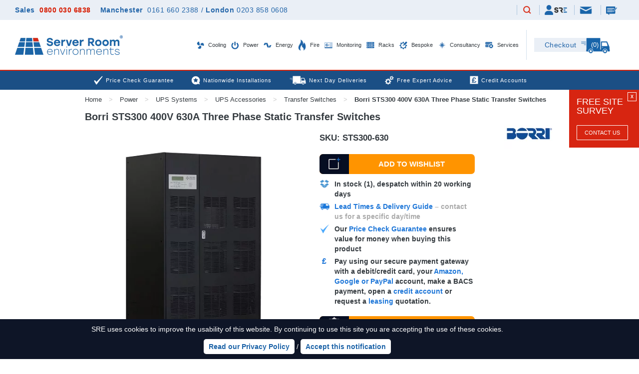

--- FILE ---
content_type: text/html; charset=utf-8
request_url: https://www.serverroomenvironments.co.uk/borri-sts300-630a-static-transfer-switches
body_size: 36687
content:
<!DOCTYPE html>
<html xml:lang="en" lang="en">

  <head>


    <meta http-equiv="Content-Type" content="text/html; charset=utf-8" />
    <meta name="viewport" content="width=device-width, initial-scale=1.0, user-scalable=yes">


    <title>Borri UPS STS300 630A Static Transfer Switches | Server Room Environments</title>
    <meta name="keywords" content="" />
    <meta name="description" content="Borri UPS STS300 630A Static Transfer Switches to provide enhanced N+1 resilience to critical loads by using two power sources including UPS and mains power supplied by Server Room Environments." />
    <meta name="msvalidate.01" content="D6F5C4360157C097B5E65E07120DBF4A" />

     
        <script>(function(w,d,s,l,i){w[l]=w[l]||[];w[l].push({'gtm.start':
        new Date().getTime(),event:'gtm.js'});var f=d.getElementsByTagName(s)[0],
        j=d.createElement(s),dl=l!='dataLayer'?'&l='+l:'';j.defer=true;j.src=
        'https://www.googletagmanager.com/gtm.js?id='+i+dl;f.parentNode.insertBefore(j,f);
        })(window,document,'script','dataLayer','GTM-558HQ3M');</script>
        


    

    <meta name="robots" content="index, follow" />

    <meta name="theme-color" content="#" />
    <meta name="format-detection" content="telephone=no">

    
    
    

      <link rel="canonical" href="https://www.serverroomenvironments.co.uk/borri-sts300-630a-static-transfer-switches" />


    <script type="text/javascript">var popupData={"never_trigger":true};var popupPromotionData={"never_trigger":true};</script>


      <style media="screen" type="text/css"  >
      html,body,div,span,applet,object,iframe,h1,h2,h3,h4,h5,h6,p,blockquote,pre,a,abbr,acronym,address,big,cite,code,del,dfn,em,img,ins,kbd,q,s,samp,small,strike,strong,sub,sup,tt,var,b,u,i,center,dl,dt,dd,ol,ul,li,fieldset,form,label,legend,table,caption,tbody,tfoot,thead,tr,th,td,article,aside,canvas,details,embed,figure,figcaption,footer,header,hgroup,menu,nav,output,ruby,section,summary,time,mark,audio,video{border:0;font-size:100%;font:inherit;vertical-align:baseline;margin:0;padding:0}article,aside,details,figcaption,figure,footer,header,hgroup,menu,nav,section{display:block}body{line-height:1}ol,ul{list-style:none}blockquote,q{quotes:none}blockquote:before,blockquote:after,q:before,q:after{content:none}table{border-collapse:collapse;border-spacing:0}
  @font-face{font-family:'Lato';font-style:italic;font-weight:400;src:local('Lato Italic'),local('Lato-Italic'),url(https://assets.serverroomenvironments.co.uk/assets/template-fonts/lato/lato-latin-ext-400-italic.woff2) format('woff2'),url(https://assets.serverroomenvironments.co.uk/assets/template-fonts/lato/LatoLatin-MediumItalic.ttf) format('truetype');unicode-range:U+0100-024F,U+0259,U+1E00-1EFF,U+2020,U+20A0-20AB,U+20AD-20CF,U+2113,U+2C60-2C7F,U+A720-A7FF;font-display:swap}@font-face{font-family:'Lato';font-style:italic;font-weight:400;src:local('Lato Italic'),local('Lato-Italic'),url(https://assets.serverroomenvironments.co.uk/assets/template-fonts/lato/lato-latin-400-italic.woff2) format('woff2'),url(https://assets.serverroomenvironments.co.uk/assets/template-fonts/lato/LatoLatin-MediumItalic.ttf) format('truetype');unicode-range:U+0000-00FF,U+0131,U+0152-0153,U+02BB-02BC,U+02C6,U+02DA,U+02DC,U+2000-206F,U+2074,U+20AC,U+2122,U+2191,U+2193,U+2212,U+2215,U+FEFF,U+FFFD;font-display:swap}@font-face{font-family:'Lato';font-style:italic;font-weight:700;src:local('Lato Bold Italic'),local('Lato-BoldItalic'),url(https://assets.serverroomenvironments.co.uk/assets/template-fonts/lato/lato-latin-ext-700-italic.woff2) format('woff2'),url(https://assets.serverroomenvironments.co.uk/assets/template-fonts/lato/LatoLatin-BoldItalic.ttf) format('truetype');unicode-range:U+0100-024F,U+0259,U+1E00-1EFF,U+2020,U+20A0-20AB,U+20AD-20CF,U+2113,U+2C60-2C7F,U+A720-A7FF;font-display:swap}@font-face{font-family:'Lato';font-style:italic;font-weight:700;src:local('Lato Bold Italic'),local('Lato-BoldItalic'),url(https://assets.serverroomenvironments.co.uk/assets/template-fonts/lato/lato-latin-700-italic.woff2) format('woff2'),url(https://assets.serverroomenvironments.co.uk/assets/template-fonts/lato/LatoLatin-BoldItalic.ttf) format('truetype');unicode-range:U+0000-00FF,U+0131,U+0152-0153,U+02BB-02BC,U+02C6,U+02DA,U+02DC,U+2000-206F,U+2074,U+20AC,U+2122,U+2191,U+2193,U+2212,U+2215,U+FEFF,U+FFFD;font-display:swap}@font-face{font-family:'Lato';font-style:normal;font-weight:400;src:local('Lato Regular'),local('Lato-Regular'),url(https://assets.serverroomenvironments.co.uk/assets/template-fonts/lato/lato-latin-ext-400-regular.woff2) format('woff2'),url(https://assets.serverroomenvironments.co.uk/assets/template-fonts/lato/LatoLatin-Medium.ttf) format('truetype');unicode-range:U+0100-024F,U+0259,U+1E00-1EFF,U+2020,U+20A0-20AB,U+20AD-20CF,U+2113,U+2C60-2C7F,U+A720-A7FF;font-display:swap}@font-face{font-family:'Lato';font-style:normal;font-weight:400;src:local('Lato Regular'),local('Lato-Regular'),url(https://assets.serverroomenvironments.co.uk/assets/template-fonts/lato/lato-latin-400-regular.woff2) format('woff2'),url(https://assets.serverroomenvironments.co.uk/assets/template-fonts/lato/LatoLatin-Medium.ttf) format('truetype');unicode-range:U+0000-00FF,U+0131,U+0152-0153,U+02BB-02BC,U+02C6,U+02DA,U+02DC,U+2000-206F,U+2074,U+20AC,U+2122,U+2191,U+2193,U+2212,U+2215,U+FEFF,U+FFFD;font-display:swap}@font-face{font-family:'Lato';font-style:normal;font-weight:700;src:local('Lato Bold'),local('Lato-Bold'),url(https://assets.serverroomenvironments.co.uk/assets/template-fonts/lato/lato-latin-ext-700-regular.woff2) format('woff2'),url(https://assets.serverroomenvironments.co.uk/assets/template-fonts/lato/LatoLatin-Bold.ttf) format('truetype');unicode-range:U+0100-024F,U+0259,U+1E00-1EFF,U+2020,U+20A0-20AB,U+20AD-20CF,U+2113,U+2C60-2C7F,U+A720-A7FF;font-display:swap}@font-face{font-family:'Lato';font-style:normal;font-weight:700;src:local('Lato Bold'),local('Lato-Bold'),url(https://assets.serverroomenvironments.co.uk/assets/template-fonts/lato/lato-latin-700-regular.woff2) format('woff2'),url(https://assets.serverroomenvironments.co.uk/assets/template-fonts/lato/LatoLatin-Bold.ttf) format('truetype');unicode-range:U+0000-00FF,U+0131,U+0152-0153,U+02BB-02BC,U+02C6,U+02DA,U+02DC,U+2000-206F,U+2074,U+20AC,U+2122,U+2191,U+2193,U+2212,U+2215,U+FEFF,U+FFFD;font-display:swap}@font-face{font-family:'Stolzl Book';src:url('https://assets.serverroomenvironments.co.uk/assets/template-fonts/stolzl/Stolzl-Book.eot');src:local('Stolzl Book'),local('Stolzl-Book'),url('https://assets.serverroomenvironments.co.uk/assets/template-fonts/stolzl/Stolzl-Book.eot?#iefix') format('embedded-opentype'),url('https://assets.serverroomenvironments.co.uk/assets/template-fonts/stolzl/Stolzl-Book.woff2') format('woff2'),url('https://assets.serverroomenvironments.co.uk/assets/template-fonts/stolzl/Stolzl-Book.woff') format('woff'),url('https://assets.serverroomenvironments.co.uk/assets/template-fonts/stolzl/Stolzl-Book.ttf') format('truetype');font-weight:normal;font-style:normal;font-display:swap}@font-face{font-family:'Stolzl';src:url('https://assets.serverroomenvironments.co.uk/assets/template-fonts/stolzl/Stolzl-Thin.eot');src:local('Stolzl Thin'),local('Stolzl-Thin'),url('https://assets.serverroomenvironments.co.uk/assets/template-fonts/stolzl/Stolzl-Thin.eot?#iefix') format('embedded-opentype'),url('https://assets.serverroomenvironments.co.uk/assets/template-fonts/stolzl/Stolzl-Thin.woff2') format('woff2'),url('https://assets.serverroomenvironments.co.uk/assets/template-fonts/stolzl/Stolzl-Thin.woff') format('woff'),url('https://assets.serverroomenvironments.co.uk/assets/template-fonts/stolzl/Stolzl-Thin.ttf') format('truetype');font-weight:100;font-style:normal;font-display:swap}@font-face{font-family:'Stolzl';src:url('https://assets.serverroomenvironments.co.uk/assets/template-fonts/stolzl/Stolzl-Light.eot');src:local('Stolzl Light'),local('Stolzl-Light'),url('https://assets.serverroomenvironments.co.uk/assets/template-fonts/stolzl/Stolzl-Light.eot?#iefix') format('embedded-opentype'),url('https://assets.serverroomenvironments.co.uk/assets/template-fonts/stolzl/Stolzl-Light.woff2') format('woff2'),url('https://assets.serverroomenvironments.co.uk/assets/template-fonts/stolzl/Stolzl-Light.woff') format('woff'),url('https://assets.serverroomenvironments.co.uk/assets/template-fonts/stolzl/Stolzl-Light.ttf') format('truetype');font-weight:300;font-style:normal;font-display:swap}@font-face{font-family:'Stolzl';src:url('https://assets.serverroomenvironments.co.uk/assets/template-fonts/stolzl/Stolzl-Regular.eot');src:local('Stolzl Regular'),local('Stolzl-Regular'),url('https://assets.serverroomenvironments.co.uk/assets/template-fonts/stolzl/Stolzl-Regular.eot?#iefix') format('embedded-opentype'),url('https://assets.serverroomenvironments.co.uk/assets/template-fonts/stolzl/Stolzl-Regular.woff2') format('woff2'),url('https://assets.serverroomenvironments.co.uk/assets/template-fonts/stolzl/Stolzl-Regular.woff') format('woff'),url('https://assets.serverroomenvironments.co.uk/assets/template-fonts/stolzl/Stolzl-Regular.ttf') format('truetype');font-weight:400;font-style:400;font-display:swap}@font-face{font-family:'Stolzl';src:url('https://assets.serverroomenvironments.co.uk/assets/template-fonts/stolzl/Stolzl-Medium.eot');src:local('Stolzl Medium'),local('Stolzl-Medium'),url('https://assets.serverroomenvironments.co.uk/assets/template-fonts/stolzl/Stolzl-Medium.eot?#iefix') format('embedded-opentype'),url('https://assets.serverroomenvironments.co.uk/assets/template-fonts/stolzl/Stolzl-Medium.woff2') format('woff2'),url('https://assets.serverroomenvironments.co.uk/assets/template-fonts/stolzl/Stolzl-Medium.woff') format('woff'),url('https://assets.serverroomenvironments.co.uk/assets/template-fonts/stolzl/Stolzl-Medium.ttf') format('truetype');font-weight:700;font-style:700;font-display:swap}@font-face{font-family:'Stolzl';src:url('https://assets.serverroomenvironments.co.uk/assets/template-fonts/stolzl/Stolzl-Bold.eot');src:local('Stolzl Bold'),local('Stolzl-Bold'),url('https://assets.serverroomenvironments.co.uk/assets/template-fonts/stolzl/Stolzl-Bold.eot?#iefix') format('embedded-opentype'),url('https://assets.serverroomenvironments.co.uk/assets/template-fonts/stolzl/Stolzl-Bold.woff2') format('woff2'),url('https://assets.serverroomenvironments.co.uk/assets/template-fonts/stolzl/Stolzl-Bold.woff') format('woff'),url('https://assets.serverroomenvironments.co.uk/assets/template-fonts/stolzl/Stolzl-Bold.ttf') format('truetype');font-weight:800;font-style:800;font-display:swap}html{font-size:100%;-webkit-text-size-adjust:100%;-ms-text-size-adjust:100%}body{color:#353b40;font-family:Arial;min-width:320px;position:relative}input{font-family:Arial}.main-content-area{padding-bottom:50px}.main-content-area>.top-frame{padding-top:10px;padding-bottom:10px}.main-content-area>.top-bread-frame{display:grid;grid-template-columns:50% 50%}@media(max-width:1249px){.main-content-area{overflow:hidden}}@media(max-width:979px){.main-content-area{}}@media(max-width:339px){.main-content-area::after{display:none}.main-content-area::before{display:none}}#header_contact{display:none!important}.dn{display:none!important}.db{display:block!important}.dib{display:inline-block!important}.di{display:inline!important}.dli{display:list-item!important}.rrp-strike{text-decoration:line-through;color:#d71b00}.top-margined{margin-top:15px}.x-scroller,.auto-x-scroller{overflow:hidden;overflow-x:auto;max-width:100%;word-break:normal;break-inside:avoid;column-break-inside:avoid}.goright,.go-right{text-align:right!important}.goleft,.go-left{text-align:left!important}.gocenter,.go-center{text-align:center!important}.gomiddle,.go-middle{vertical-align:middle!important}.floatright,.float-right{float:right!important}.clearright,.clear-right{clear:right!important}.floatleft,.float-left{float:left!important}.clearleft,.clear-left{clear:left!important}.pad-10{padding:10px}table.borderless,table.borderless td{border:none!important}@media(min-width:340px) and (max-width:979px){.bluebar-pad-10{padding-left:10px;padding-right:10px}}.clearer{clear:both}.rel{position:relative}img{max-width:100%;height:auto}.grid-center-wrapper{text-align:center;display:block}.grid-center{display:inline-block}.big-only,.medium-only,.mobile-only{display:none}.frame.white{background:white}@media(min-width:1431px){.frame.extra-wide{width:1401px}}@media(min-width:1662px){.frame.extra-wide{width:1632px}}@media(min-width:1320px){.big-only{display:block}.big-only.ib{display:inline-block}.frame{width:1280px;padding:0 20px 0 20px;margin-left:auto;margin-right:auto}}@media(min-width:980px) and (max-width:1319px){.medium-only{display:block}.medium-only.ib{display:inline-block}.frame{width:940px;padding:0 20px 0 20px;margin-left:auto;margin-right:auto}}@media(max-width:979px){.mobile-only{display:block}.mobile-only.ib{display:inline-block}.mobile-zero-height{height:0!important}.frame{width:100%;box-sizing:border-box;padding:0 10px 0 10px;margin-left:auto;margin-right:auto}.frame.extra-wide{padding:0}}@media(min-width:1340px){.tight-frame{width:1000px;max-width:100%;padding:0 10px 0 10px;box-sizing:border-box;margin-left:auto;margin-right:auto}}@media(min-width:980px) and (max-width:1339px){.tight-frame{width:960px;max-width:100%;padding:0 10px 0 10px;box-sizing:border-box;margin-left:auto;margin-right:auto}}@media(min-width:768px) and (max-width:979px){.tight-frame{width:748px;max-width:100%;padding:0 10px 0 10px;box-sizing:border-box;margin-left:auto;margin-right:auto}}@media(max-width:979px){.tight-frame{padding:0 10px 0 10px}}#collection{padding-bottom:0}.blue-button,.yellow-button,.green-button{height:40px;font-size:15px;font-weight:bold;padding:0 10px 0 10px;line-height:40px;border-radius:7px;background:#1F77D8;color:white!important;text-transform:uppercase;text-decoration:none;display:inline-block;vertical-align:top;overflow:hidden;position:relative;cursor:pointer;border:none;-webkit-appearance:none;-moz-appearance:none;appearance:none;text-align:center}.yellow-button{background:#ff9400}.green-button{background:#00b570}.blue-button.down-margin-10,.yellow-button.down-margin-10,.green-button.down-margin-10{margin-bottom:10px}.blue-button.up-margin-20,.yellow-button.up-margin-20,.green-button.up-margin-20{margin-top:20px}.blue-button.tiny-text{font-size:11px}.blue-button.small-text{font-size:13px}.blue-button.chunky,.yellow-button.chunky{padding-left:40px;padding-right:40px}.blue-button.mini{height:25px;line-height:25px}.blue-button.heightless{height:auto;max-height:none}.blue-button.text-height{height:34px;line-height:34px}.blue-button.block{display:block}.blue-button.call-back,.blue-button.questions,.blue-button.quick-question,.blue-button.add-to-quote,.blue-button.site-survey,.blue-button.basket,.blue-button.buy-now,.blue-button.book-a-demo{padding:0 10px 0 70px;position:relative}.blue-button.call-back .cta-overlay,.blue-button.quick-question .cta-overlay,.blue-button.add-to-quote .cta-overlay,.green-button.add-to-quote .cta-overlay,.blue-button.site-survey .cta-overlay,.blue-button.basket .cta-overlay,.blue-button.buy-now .cta-overlay,.blue-button.book-a-demo .cta-overlay,.yellow-button.add-to-wishlist .cta-overlay,.email-me .cta-overlay{max-width:59px;position:absolute;left:0;top:0}.blue-button.call-back .text-cta-overlay,.blue-button.quick-question .text-cta-overlay,.blue-button.add-to-quote .text-cta-overlay,.green-button.add-to-quote .text-cta-overlay,.blue-button.site-survey .text-cta-overlay,.blue-button.basket .text-cta-overlay,.blue-button.buy-now .text-cta-overlay,.blue-button.book-a-demo .text-cta-overlay,.yellow-button.add-to-wishlist .text-cta-overlay,.email-me .text-cta-overlay{background:#0f1527;color:white;text-align:center;vertical-align:middle;line-height:40px;font-size:30px;font-weight:bold;width:59px;bottom:0}.product-quotelist-form.added .blue-button.add-to-quote .cta-overlay,.product-quotelist-form.added .green-button.add-to-quote .cta-overlay{top:auto;bottom:0}.product-wishlist-form.added .yellow-button.add-to-wishlist .cta-overlay{top:auto;bottom:0}.blue-button.enquiries.right,.blue-button.quick-question.right,.blue-button.add-to-quote.right,.blue-button.site-survey.right,.blue-button.buy-now.right{padding:0 70px 0 10px}.blue-button.enquiries.right .cta-overlay,.blue-button.quick-question.right .cta-overlay,.blue-button.add-to-quote.right .cta-overlay,.blue-button.site-survey.right .cta-overlay,.blue-button.buy-now.right .cta-overlay{left:auto;right:0}.blue-button.red{background:#FF5252}.blue-button[disabled]{background:#7a7a7a}.blue-button:hover,.yellow-button:hover,.green-button:hover{text-decoration:none!important}.instagram-widget{padding:15px}#flash,.flash{padding:10px;margin-bottom:10px;position:relative;overflow:hidden;margin-top:10px}#flash.error,.flash.error{color:white;background-color:#FF5252}#flash.success,.flash.success{color:white;background-color:#FF5252}#flash.flash-wrapper,.flash.flash-wrapper{padding-right:35px}#flash.notice,.flash.notice{color:white;background-color:#FF5252}#flash .closer,.flash .closer{position:absolute;right:10px;top:5px;border:solid 1px white;color:white;text-align:center;cursor:pointer;padding:5px 8px 5px 8px;line-height:14px;font-size:14px}#flash .closer:hover,.flash .closer:hover{padding:6px 7px 4px 9px}#closable-flash-div-wrapper+.main-content-area{padding-top:0;background:}#closable-flash-div-wrapper.closed+.main-content-area{padding-top:30px}.royal-theme.fr-popup{z-index:50!important}.below-header-multi-banner{height:35px;line-height:35px;overflow:hidden}.below-header-multi-banner>.inner{display:grid;grid-template-rows:35px}.below-header-multi-banner .promotion{text-align:center;padding:5px 0 5px 0;line-height:25px;height:25px}.below-header-multi-banner h3{display:inline-block;line-height:30px;vertical-align:top;padding-left:2px;font-size:13px}.below-header-multi-banner a{color:#0E1527;text-decoration:none;display:inline-block;height:30px;font-size:13px}.below-header-multi-banner img{max-width:30px}@media(max-width:979px){.below-header-multi-banner>.inner{display:block;position:relative}.below-header-multi-banner .promotion{display:none;position:absolute;left:0;right:0;top:0}.below-header-multi-banner .promotion.selected{display:block}}.below-header-single-banner{min-height:35px;padding:0;overflow:hidden;background:#1F77D8;color:white;text-align:center}#header .bottom-header+.below-header-single-banner{border-top:solid 10px white}.below-header-single-banner .promotion::after{content:'';display:block;clear:both}.below-header-single-banner a{font-size:15px;vertical-align:top;color:white;text-decoration:none}.below-header-single-banner .content{line-height:20px;margin:8px 0 0 5px;font-size:13px;display:inline-block;float:none}.below-header-single-banner .coupon-code{text-transform:uppercase;border:solid 1px white;height:25px;box-sizing:border-box;margin:5px 5px 5px 10px;padding:0 10px;line-height:23px;vertical-align:top;font-size:13px;border-color:inherit;display:inline-block;float:none}.below-header-single-banner b{font-weight:bold}@media(max-width:979px){.below-header-single-banner{padding:5px 20px}}@media(max-width:599px){.below-header-single-banner{text-align:center}.below-header-single-banner .content,.below-header-single-banner .coupon-code{float:none;text-align:center;display:inline-block;vertical-align:top}.below-header-single-banner .content{margin-top:0;display:block}}.cookie-policy{background:#0E1527;color:white;text-align:center;overflow:hidden;position:fixed;left:0;right:0;bottom:0;z-index:1000;line-height:20px!important;transition:height .5s,padding .5s,bottom .5s}.cookie-policy>.inner{padding:10px 100px 10px 10px;position:relative}.cookie-policy.no-top-margin{margin-top:-15px}.cookie-policy a{font-weight:bold;color:#0E1527;text-decoration:none;background:white;border-radius:5px;display:inline-block;padding:5px 10px;margin-top:10px;cursor:pointer;transition:background-color .25s,color .25s;text-decoration:none!important}body.cursor-screen .cookie-policy a:hover{background-color:#00b570;color:white}.cookie-policy a.close{font-weight:normal;display:block;position:absolute;right:100px;top:10px;background:#1F77D8;color:#0E1527;font-weight:bold;font-size:15px;height:20px;width:20px;text-align:center;vertical-align:middle;line-height:22px;text-decoration:none!important;display:none}@media(max-width:950px){.cookie-policy a.close{right:10px}}@media(min-width:600px){.cookie-policy .cookie-desktop{}.cookie-policy .cookie-mobile{display:none}}@media(max-width:599px){.cookie-policy .cookie-desktop{display:none}.cookie-policy .cookie-mobile{}}.cookie-policy.no-top-margin a.close{top:25px}.cookie-policy a.close:hover{text-decoration:none!important}.cookie-policy table{margin-left:auto;margin-right:auto}.aspect-ratio{position:relative;overflow:hidden}.aspect-ratio.ratio-1-1,.aspect-ratio.ratio-square{padding-top:100%}.aspect-ratio.ratio-4-3{padding-top:75%}.aspect-ratio.ratio-3-2{padding-top:66.66%}.aspect-ratio>.ratio-inner{position:absolute;top:0;left:0;bottom:0;right:0}.multi-column-promo-wrapper{padding-bottom:30px}.single-column-promo{margin-top:20px;padding:0 10px 0 10px}.single-column-promo img{width:100%}.single-column-promo .small-promo,.single-column-promo .large-promo{text-align:center;position:relative;font-size:0}.single-column-promo .large-promo .heading{position:absolute;bottom:0;text-align:center;padding:20px 70px;font-size:23px;min-width:60%;box-sizing:border-box;transform:translateX(-50%);left:50%;max-width:100%;text-decoration:none;font-weight:bold;display:none}.single-column-promo .small-promo .heading{position:absolute;bottom:0;text-align:center;padding:10px 50px;font-size:15px;min-width:60%;box-sizing:border-box;transform:translateX(-50%);left:50%;max-width:100%;text-decoration:none;font-weight:bold;display:none}.single-column-promo .large-promo picture+.heading,.single-column-promo .small-promo picture+.heading{display:inline-block}@media(max-width:550px){.single-column-promo .small-promo .heading{font-size:14px;width:100%;position:static;transform:none}}@media(max-width:979px){.single-column-promo{margin-top:0}}@media(min-width:768px){.single-column-promo .small-promo{display:none}}@media(max-width:767px){.single-column-promo .large-promo{display:none}}.frame-22{max-width:1630px;padding:0 30px;margin:0 auto}@media(max-width:979px){.frame-22{padding:0 15px}}#header-22{font-family:Arial;position:relative}@media(min-width:980px) and (max-width:1249px){body #header-22{position:fixed;top:0;left:0;width:100%;min-width:320px;z-index:101;background:white}body{padding-top:101px}}@media(max-width:979px){body #header-22{position:fixed;top:0;left:0;width:100%;min-width:320px;z-index:101;background:white}body{padding-top:92px}}#top-header-22{background:#eaeff6;padding:10px 0}#top-header-22>.frame-22>.inner{display:grid;grid-template-columns:auto auto}#top-header-22 .telephones{align-self:center}#top-header-22 .links{text-align:right}#top-header-22 .links .inner{text-align:right}#top-header-22 .links .link-item{padding:0 10px;border-left:solid 1px #acc5de;display:inline-block;height:20px;vertical-align:middle}#top-header-22 .links .link-item:first-child{border-left:none;padding-left:0}#top-header-22 .links .link-item.basket-link-item{display:none}#top-header-22 .links .link-item.telephone-link-item{display:none}#top-header-22 .links .link-item.telephone-link-item>a{position:relative}#top-header-22 .links .link-item.telephone-link-item>a::after{background:transparent url(https://assets.serverroomenvironments.co.uk/assets/template-images/2022/header-tel.svg?) no-repeat left top / 16px auto;display:block;width:16px;height:16px;content:'';position:absolute;transform:translate(-50%,-50%);top:50%;left:50%}#top-header-22 .links .link-item.email-link-item{font-size:0;vertical-align:top}#top-header-22 .links .link-item.enquiry-link-item{font-size:0;vertical-align:top}#top-header-22 .links a{font-size:12px;;color:#2265a9;letter-spacing:.5px;text-decoration:none;display:inline-block;vertical-align:middle}body.cursor-screen #top-header-22 .links a:hover{}#top-header-22 .links .header-quotelist-count,#top-header-22 .links .header-wishlist-count{height:20px;border-left:solid 1px #acc5de;padding:0 10px}#top-header-22 .links a.enquiry{position:relative;font-size:0}#top-header-22 .links a.enquiry img{vertical-align:top;margin-top:3px}#top-header-22 .links a.email{position:relative;font-size:0}#top-header-22 .links a.email img{vertical-align:top;margin-top:3px}#top-header-22 .links a.my-account{position:relative;text-decoration:none!important;font-size:0}#top-header-22 .links a.my-account img{vertical-align:middle}#top-header-22 .links a.my-account .mobile-icon{;vertical-align:middle}#top-header-22 .links a.search img{max-width:20px;display:inline-block}#top-header-22 .call{font-size:14px;;font-weight:bold;color:#2265a9;text-decoration:none;letter-spacing:.5px;display:inline-block}#top-header-22 .call a{color:#d71b00;margin-left:5px;text-decoration:none}#top-header-22 .additional-numbers{margin-left:15px}#top-header-22 .additional-numbers,#top-header-22 .additional-numbers a{font-size:14px;display:inline-block;;color:#2265a9;text-decoration:none;letter-spacing:.5px}#top-header-22 .additional-numbers a{margin-left:5px;font-weight:normal}#top-header-22 .additional-numbers b{font-weight:bold}#top-header-22 .additional-numbers .slash{display:inline-block;margin:0 5px}body.cursor-screen #top-header-22 .additional-numbers a:hover,body.cursor-screen #top-header-22 .call a:hover{text-decoration:underline}@media(max-width:1199px){#top-header-22 .links .header-quotelist-count,#top-header-22 .links .header-wishlist-count{padding:0 7px}#top-header-22 .links .header-quotelist-count a,#top-header-22 .links .header-wishlist-count a{font-size:12px;letter-spacing:0}#top-header-22 .additional-numbers,#top-header-22 .additional-numbers,#top-header-22 .additional-numbers,#top-header-22 .additional-numbers a,#top-header-22 .call{font-size:12px;letter-spacing:0}}@media(max-width:979px){#top-header-22{padding:5px 0;height:22px;overflow:hidden}#top-header-22 .telephones{display:none}#top-header-22>.frame-22>.inner{display:block}#top-header-22 .links .link-item{padding:0 5px}#top-header-22 .links .link-item.basket-link-item{display:inline-block;height:16px}#top-header-22 .links .link-item.basket-link-item a{height:16px;font-size:0}#top-header-22 .links .link-item.basket-link-item .checkout-item-count{display:inline-block;font-size:13px;;margin-left:5px;line-height:16px;vertical-align:top}#top-header-22 .links .link-item.telephone-link-item{display:inline-block;height:16px;padding:0 10px}#top-header-22 .links .link-item.telephone-link-item>a{display:inline-block;width:16px;height:16px}}@media(max-width:599px){#top-header-22 .links .header-quotelist-count,#top-header-22 .links .header-wishlist-count{display:none!important}}@media(max-width:450px){#top-header-22 .links a{font-size:12px}#top-header-22 .links .link-item.basket-link-item .checkout-item-count{font-size:12px}#top-header-22 .links .inner{text-align:center;display:grid;grid-template-columns:auto auto auto auto auto auto}#top-header-22 .links a.my-account{font-size:0;padding:0}#top-header-22 .links a.my-account::after{display:none}#top-header-22 .links a.my-account .mobile-icon{}#top-header-22 .links a.my-account .sre-account-text{display:none}#top-header-22 .links .link-item.telephone-link-item{display:inline-block;height:21px}#top-header-22 .links .link-item.telephone-link-item>a{display:inline-block;width:21px;height:21px}#top-header-22 .links .link-item.basket-link-item{display:inline-block;height:21px}#top-header-22 .links .link-item.enquiry-link-item{text-align:center;width:auto}#top-header-22 .links a.enquiry,#top-header-22 .links a.email{padding:0;font-size:0}#top-header-22 .links a.enquiry::after,#top-header-22 .links a.email::after{transform:translate(-50%,-50%);left:50%}}@media(max-width:359px){#top-header-22 .links .link-item.email-link-item{width:auto}#top-header-22 .links .link-item.enquiry-link-item{width:auto}#top-header-22 .links .link-item{text-align:center}#top-header-22 .links a.email{font-size:0}#top-header-22 .links a.enquiry{font-size:0}}#mid-header-22{height:100px;background:white;position:relative}#mid-header-22::after{content:'';display:block;left:0;right:0;height:2px;background:#d8240c}#mid-header-22>.frame-22>.inner{display:grid;grid-template-columns:220px 1fr 31px 180px}#mid-header-22 .logo{height:100px;line-height:100px}#mid-header-22 .logo>a{display:inline-block}#mid-header-22 .logo img{vertical-align:middle;display:inline-block}#mid-header-22 .menu{align-self:center}#mid-header-22 .divider{height:60px;width:1px;background-color:#d2e0ec;display:inline-block;margin:0 auto;float:right;margin-top:20px}#mid-header-22 .basket-22{display:inline-block;height:32px;width:165px;text-align:left;text-decoration:none;position:relative;margin-top:36px;font-size:0}#mid-header-22 .basket-22 .checkout-label{display:inline-block;height:28px;background:#eaeff6;width:105px;color:#2265a9;font-size:14px;;text-align:center;line-height:28px;letter-spacing:.5px}#mid-header-22 .basket-22 .checkout-van{position:absolute;left:94px;top:0;z-index:5}#mid-header-22 .basket-22 .checkout-item-count{position:absolute;text-align:center;transform:translate(-50%,-50%);top:13px;left:121px;color:white;font-size:13px;;z-index:10}#mid-header-22 #mobile-swing-menu-button{display:none}#mid-header-22 #mobile-swing-menu-button .swing-menu-button{width:36px;height:36px;position:relative;display:block;background:white;-webkit-tap-highlight-color:rgba(255,255,255,0)!important}#mid-header-22 #mobile-swing-menu-button .swing-menu-button .hamburger-line{background:#2265a9;border-radius:10px;height:4px;position:absolute;width:26px;left:50%;transition:width .5s,transform .5s,top .5s;transform:translate(-50%,-50%)}#mid-header-22 #mobile-swing-menu-button .swing-menu-button .hamburger-line-top{top:25%}#mid-header-22 #mobile-swing-menu-button .swing-menu-button .hamburger-line-mid{top:50%}#mid-header-22 #mobile-swing-menu-button .swing-menu-button .hamburger-line-bottom{top:75%}body.swing-menu-swung #mid-header-22 #mobile-swing-menu-button .swing-menu-button .hamburger-line-mid{width:0}body.swing-menu-swung #mid-header-22 #mobile-swing-menu-button .swing-menu-button .hamburger-line-top{transform:translate(-50%,-50%) rotate(45deg);top:50%;width:30px}body.swing-menu-swung #mid-header-22 #mobile-swing-menu-button .swing-menu-button .hamburger-line-bottom{transform:translate(-50%,-50%) rotate(-45deg);top:50%;width:30px}#mid-header-22 #swing-menu{width:318px;position:fixed;top:92px;background:white;right:-320px;transition:right .5s;min-height:100px;z-index:100;box-shadow:0 6px 6px rgba(74,78,83,0.5);border-left:solid 2px #d8240c;border-bottom:solid 2px #d8240c;max-height:-moz-calc(100% - 92px);max-height:-webkit-calc(100% - 92px);max-height:-o-calc(100% - 92px);max-height:calc(100% - 92px);overflow-y:auto}#mid-header-22 #swing-menu-bg{width:0;position:fixed;top:94px;background-color:black;left:0;bottom:0;z-index:50;opacity:.0;transition:width 0s linear .5s,opacity .5s}@media(min-width:980px) and (max-width:1249px){body #mid-header-22 #swing-menu-bg{top:103px}body #mid-header-22 #mobile-swing-menu-button #swing-menu{top:101px}body.swing-menu-swung #mid-header-22 #swing-menu-bg{transition:width 0s,opacity .5s;width:100%;opacity:.5}body.swing-menu-swung #mid-header-22 #mobile-swing-menu-button #swing-menu{right:0}#mid-header-22{height:60px}#mid-header-22 .logo{height:60px;line-height:60px}#mid-header-22 .logo img{max-height:40px;width:auto}#mid-header-22 .menu{display:none}#mid-header-22>.frame-22>.inner{grid-template-columns:1fr 40px;grid-column-gap:10px}#mid-header-22 .divider{display:none}#mid-header-22 .basket{grid-column-start:3;grid-column-end:4;align-self:center;font-size:0;display:none}#mid-header-22 .basket-22 .checkout-label{display:none}#mid-header-22 .basket-22 .checkout-van{width:40px;position:static}#mid-header-22 .basket-22{margin:0;height:auto;width:auto}#mid-header-22 .basket-22 .checkout-item-count{top:10px;left:17px;font-size:12px}#mid-header-22 #mobile-swing-menu-button{display:block;grid-column-start:2;grid-column-end:3;font-size:0;align-self:center}}@media(max-width:979px){body.swing-menu-swung #mid-header-22 #swing-menu-bg{transition:width 0s,opacity .5s;width:100%;opacity:.5}body.swing-menu-swung #mid-header-22 #mobile-swing-menu-button #swing-menu{right:0}#mid-header-22{height:60px}#mid-header-22 .logo{height:60px;line-height:60px}#mid-header-22 .logo img{max-height:40px;width:auto}#mid-header-22 .menu{display:none}#mid-header-22>.frame-22>.inner{grid-template-columns:1fr 40px;grid-column-gap:10px}#mid-header-22 .divider{display:none}#mid-header-22 .basket{grid-column-start:3;grid-column-end:4;align-self:center;font-size:0;display:none}#mid-header-22 .basket-22 .checkout-label{display:none}#mid-header-22 .basket-22 .checkout-van{width:40px;position:static}#mid-header-22 .basket-22{margin:0;height:auto;width:auto}#mid-header-22 .basket-22 .checkout-item-count{top:10px;left:17px;font-size:12px}#mid-header-22 #mobile-swing-menu-button{display:block;grid-column-start:2;grid-column-end:3;font-size:0;align-self:center}}#collection-main-menu-22{min-height:35px;max-height:70px;vertical-align:top;position:relative;text-align:center;line-height:35px;float:right}#collection-main-menu-22 .promotion{padding-bottom:10px;font-size:0;line-height:normal}#collection-main-menu-22 .promotion a{margin:0!important;line-height:normal!important}#collection-main-menu-22>#collection-main-menu-22-inner{}#collection-main-menu-22 .main-collection{display:inline-block;vertical-align:top;transition:background-color .5s}#collection-main-menu-22 .main-collection>.submenu-expander{display:none}#collection-main-menu-22 .main-collection:first-child{}#collection-main-menu-22 .main-collection>a.link{color:#353b40;text-decoration:none;display:block;height:35px;padding:0 10px;font-size:13px}#collection-main-menu-22 .main-collection:last-child>a.link{padding-right:0}#collection-main-menu-22 .main-collection.hover{background-color:#eaeff6}#collection-main-menu-22 .main-collection.hover>a.link{outline:solid 1px white;outline-bottom:none}#collection-main-menu-22 .main-collection>a.link .menu-icon{vertical-align:middle;padding-right:5px;width:auto}#collection-main-menu-22 .main-collection.hover>a.submenu-expander{color:#1F77D8}#collection-main-menu-22 .main-collection.hover>a.submenu-expander::after{}#collection-main-menu-22 .main-collection.hover>a.submenu-expander.expanded::after{}#collection-main-menu-22 .main-collection>.dropdown{display:block;left:-7000px;right:auto;position:absolute;top:35px;z-index:10001;background:#eaeff6;border-top:none;padding:10px 20px 20px 20px;text-align:left;font-size:0;grid-auto-columns:210px;opacity:.0;transition:opacity .5s,left 0s linear .5s,right 0s linear .5s;box-shadow:0 6px 6px rgba(74,78,83,0.5)}#collection-main-menu-22 .main-collection.righted .dropdown{}#collection-main-menu-22 .main-collection.with-children.hover>.dropdown{display:block;opacity:1.0;left:0;right:auto;transition:opacity .5s,left 0s,right 0s}#collection-main-menu-22 .main-collection.righted.with-children.hover>.dropdown{left:auto;right:0}#collection-main-menu-22 .main-collection.with-children.hover>.link{outline:solid 1px white;outline-bottom:none}#collection-main-menu-22 .main-collection>.dropdown>.column{display:inline-block;vertical-align:top;font-size:16px;;grid-row-start:1;grid-row-end:2}#collection-main-menu-22 .main-collection>.dropdown>.column a{color:#353b40;text-decoration:none;display:block;line-height:25px;padding:0;margin:0 10px}body.cursor-screen #collection-main-menu-22 .main-collection>.dropdown>.column a:hover{text-decoration:underline}#collection-main-menu-22 .main-collection>.dropdown>.column a.child-link{font-size:13px;;line-height:17px;font-weight:bold;display:inline-block;border-bottom:solid 1px #353b40;padding-bottom:5px;vertical-align:top}#collection-main-menu-22 .main-collection>.dropdown>.column a.grand-child-link{font-size:13px;;line-height:17px;margin-top:5px}@media(min-width:1400px) and (max-width:1549px){#collection-main-menu-22 .main-collection>a.link{padding:0 5px}}@media(min-width:1350px) and (max-width:1399px){#collection-main-menu-22 .main-collection>a.link{padding:0 5px;font-size:12px}}@media(min-width:1250px) and (max-width:1349px){#collection-main-menu-22 .main-collection>a.link{padding:0 3px;font-size:11px}#collection-main-menu-22 .main-collection>a.link .menu-icon{max-width:16px}}@media(min-width:1050px) and (max-width:1249px){#collection-main-menu-22 .main-collection>a.link{padding:0;font-size:11px}#collection-main-menu-22{display:block;float:none}#collection-main-menu-22>#collection-main-menu-22-inner{display:grid;grid-template-columns:1fr 1fr 1fr 1fr 1fr}#collection-main-menu-22 .main-collection{display:block}}@media(min-width:980px) and (max-width:1049px){#collection-main-menu-22 .main-collection>a.link{padding:0;font-size:10px}#collection-main-menu-22{display:block;float:none}#collection-main-menu-22>#collection-main-menu-22-inner{display:grid;grid-template-columns:1fr 1fr 1fr 1fr 1fr}#collection-main-menu-22 .main-collection{display:block}}@media(min-width:980px){#collection-main-menu-22 .main-collection.with-children>.dropdown{height:auto!important}}@media(min-width:980px) and (max-width:1319px){#collection-main-menu-22 .main-collection>a{padding:0 5px;font-size:14px}#collection-main-menu-22 .main-collection>.dropdown{grid-auto-columns:150px}#collection-main-menu-22 .main-collection>.dropdown>.column{font-size:14px}}@media(min-width:980px){#collection-main-menu-22-bg{background:black;opacity:.7;filter:alpha(opacity=70);position:absolute;top:170px;right:0;bottom:0;left:0;z-index:10000;display:none}}@media(max-width:979px){#collection-main-menu-22{display:none}}.below-header-multi-banner-22{height:40px;line-height:40px;overflow:hidden}.below-header-multi-banner-22>.inner{display:grid;grid-template-rows:40px}.below-header-multi-banner-22 .promotion{text-align:center;padding:5px 0 5px 0;line-height:30px;height:30px}.below-header-multi-banner-22 h3{display:inline-block;line-height:30px;vertical-align:baseline;padding-left:2px;font-size:13px;;letter-spacing:1px;font-weight:300}.below-header-multi-banner-22 a{color:#0E1527;text-decoration:none;display:inline-block;height:30px}.below-header-multi-banner-22 img{width:auto;line-height:20px;vertical-align:middle;margin-right:4px}@media(min-width:1350px) and (max-width:1399px){.below-header-multi-banner-22 h3{font-size:12px}}@media(min-width:1050px) and (max-width:1349px){.below-header-multi-banner-22 h3{font-size:11px}}@media(min-width:980px) and (max-width:1049px){.below-header-multi-banner-22 h3{font-size:10px}}@media(min-width:980px) and (max-width:1319px){.below-header-multi-banner-22 .promotion:nth-child(6n+6){display:none}}@media(max-width:979px){.below-header-multi-banner-22{}.below-header-multi-banner-22>.inner{display:block;position:relative;grid-template-rows:30px;text-align:center}.below-header-multi-banner-22 .promotion{display:none;left:0;right:0;top:0;height:20px;line-height:20px;display:inline-block;vertical-align:middle;padding:0 5px}.below-header-multi-banner-22 .promotion:nth-child(n+5){display:none}.below-header-multi-banner-22 h3{font-size:13px;;line-height:20px}}#swing-menu .swing-menu-content .main-collection{display:block;position:relative}#swing-menu .swing-menu-content .main-collection>.link{font-size:16px;;letter-spacing:1px;color:#2265a9;position:relative;display:block;padding:10px 10px 10px 50px;text-decoration:none;color:#353b40;font-weight:bold;line-height:20px;vertical-align:middle;overflow:hidden}#swing-menu .swing-menu-content .main-collection>.link::before{display:block;content:'';height:1px;position:absolute;left:5%;right:5%;background-color:#eaeff6;top:0}#swing-menu .swing-menu-content .main-collection:first-child>.link::before{display:none}#swing-menu .swing-menu-content .main-collection>.link .menu-icon{width:auto;position:absolute;left:10px;top:50%;transform:translateY(-50%)}#swing-menu .swing-menu-content .main-collection>.submenu-expander{position:absolute;top:0;width:70px;height:40px;right:0;transition:transform .25s,top .25s;-webkit-tap-highlight-color:rgba(255,255,255,0)!important;display:block}#swing-menu .swing-menu-content .main-collection>.submenu-expander img{display:none}#swing-menu .swing-menu-content .main-collection>.submenu-expander::before{background:#2265a9;width:16px;height:4px;content:'';border-radius:10px;display:block;position:absolute;top:20px;transform:rotate(45deg) translateY(-50%);left:20px;transition:transform .25s,right .25s}#swing-menu .swing-menu-content .main-collection>.submenu-expander::after{background:#2265a9;width:16px;height:4px;content:'';border-radius:10px;display:block;position:absolute;top:20px;transform:rotate(-45deg) translateY(-50%);left:32px;transition:transform .25s,right .25s}#swing-menu .swing-menu-content .main-collection .promotion{display:none}#swing-menu .swing-menu-content .main-collection.mobile-expanded>.submenu-expander{}#swing-menu .swing-menu-content .main-collection.mobile-expanded>.submenu-expander::before{transform:rotate(-45deg) translateY(-50%);left:25px}#swing-menu .swing-menu-content .main-collection.mobile-expanded>.submenu-expander::after{transform:rotate(45deg) translateY(-50%)}#swing-menu .swing-menu-content .main-collection>.dropdown{overflow:hidden;height:0}#swing-menu .swing-menu-content .main-collection.mobile-expanded>.dropdown{height:auto}#swing-menu .swing-menu-content .child-link,#swing-menu .swing-menu-content .grand-child-link{font-size:14px;;color:#353b40;display:block;padding:5px 10px;line-height:18px;text-decoration:none}#swing-menu .swing-menu-content .child-link{font-weight:bold;padding-left:25px}#swing-menu .swing-menu-content .grand-child-link{padding-left:45px}.swing-search-wrapper{}.swing-search{transition:opacity .5s,width .5s ease .5s;position:absolute;left:0;top:0;width:0;height:132px;opacity:0;background:white;z-index:105;overflow:hidden}.swing-search-wrapper.swung{}.swing-search-wrapper.swung .swing-search{transition:opacity .5s,width 0s ease 0s;width:100%;opacity:1.0}.swing-search .search-form{padding:15px 40px;box-sizing:border-box;display:grid;grid-template-columns:28px 1fr 16px;height:100%;grid-column-gap:15px;border:none}.swing-search .search-form>.vcenter{align-self:center}.swing-search .search-input{border-radius:0;border:none;display:block;height:100%;width:100%;box-sizing:border-box;background:white;white-space:nowrap;font-size:16px;;outline:none!important;letter-spacing:2px}.swing-search .search-input::-ms-clear{display:none;width:0;height:0}.swing-search .search-input::-ms-reveal{display:none;width:0;height:0}.swing-search .search-input::-webkit-search-decoration,.swing-search .search-input::-webkit-search-cancel-button,.swing-search .search-input::-webkit-search-results-button,.swing-search .search-input::-webkit-search-results-decoration{display:none}.swing-search .search-button{display:block;border:none;background:transparent;border-radius:0;width:100%;padding:0}.swing-search .search-button img{max-width:28px}@media(max-width:979px){.swing-search{height:94px}.swing-search .search-form{padding:15px 10px}.swing-search .search-input{font-size:14px}}.header-22-title{color:#1F77D8;text-transform:uppercase;font-size:16px;padding:15px 5px;text-align:center;line-height:20px;letter-spacing:1px}#hero-22{background:#1d64a8;padding:20px;font-size:0}#hero-22 .hero-22{font-size:0;display:inline-block;width:100%;margin:0;position:relative}#hero-22>.frame-22{padding:0!important}#hero-22>.frame-22>.inner{}#hero-22 .hero-22.imageless{}#hero-22 .splide__pagination__page{border-radius:0}#hero-22 .hero-22 .content-area{position:absolute;transform:translate(-50%,-50%);top:50%;left:50%;color:white;text-align:center;width:80%;display:inline-block;background-color:rgba(0,0,0,0.2);box-sizing:border-box;padding:15px}#hero-22 .hero-22 .content-area .heading{font-size:30px;font-weight:bold}#hero-22 .hero-22 .content-area .heading.huge{font-size:50px}#hero-22 .hero-22 .content-area .subheading{margin-top:5px;font-size:15px;line-height:17px}#hero-22 .hero-22 .content-area .subheading::first-child{margin-top:0}#hero-22 .hero-22 .content-area .text-content{margin-top:25px;font-size:14px;line-height:17px;color:white}#hero-22 .hero-22 .content-area .text-content a{color:white;text-decoration:underline}#hero-22 .hero-22 .content-area button{font-size:13px;font-weight:bold;text-transform:uppercase;border-radius:1px;color:white;background-color:transparent;border:solid 2px white;cursor:pointer;padding:15px 15px;margin-top:20px;transition:background-color .25s,color .25s;letter-spacing:1px}#hero-22 .hero-22 .content-area button::first-child{margin-top:0}#hero-22 .hero-22 .content-area button:hover{background-color:white;color:black}#hero-22 .hero-image-desktop{display:inline-block;width:100%}#hero-22 .hero-image-mobile{display:none;width:100%}@media(max-width:979px){#hero-22 .hero-22 .content-area .text-content{display:none}}@media(max-width:650px){#hero-22 .hero-22{}#hero-22 .hero-22 .content-area .heading{font-size:25px}#hero-22 .hero-22 .content-area .heading.huge{font-size:35px}#hero-22 .hero-22 .content-area .subheading{font-size:13px;line-height:15px}#hero-22 .hero-22 .content-area button{font-size:11px;padding:12px 12px}#hero-22 .hero-image-mobile{display:inline-block}#hero-22 .hero-image-desktop{display:none}}@media(max-width:550px){#hero-22{padding:10px}#hero-22 .hero-22 .content-area .heading{font-size:23px}#hero-22 .hero-22 .content-area .heading.huge{font-size:30px}#hero-22 .hero-22 .content-area .subheading{font-size:12px;line-height:14px}#hero-22 .hero-22 .content-area button{font-size:10px;padding:10px 10px}}@media(max-width:450px){#hero-22{padding:10px}#hero-22 .hero-22 .content-area .heading{font-size:18px}#hero-22 .hero-22 .content-area .heading.huge{font-size:20px}#hero-22 .hero-22 .content-area .subheading{display:none}#hero-22 .hero-22 .content-area button{font-size:10px;padding:10px 10px}}.split-text{display:grid;grid-template-columns:1fr 1fr;grid-column-gap:100px}@media(max-width:650px){.split-text{grid-template-columns:1fr;grid-template-rows:auto auto;grid-row-gap:30px;text-align:center}}@media(min-width:981px){.desktop-width-70{max-width:70%}}@media(min-width:651px) and (max-width:980px){.tablet-width-70{max-width:70%}}@media(max-width:650px){.mobile-width-70{max-width:70%}}.sorting-grid{background:#1d64a8}.sorting .select-field{display:inline-block;margin-top:0!important;vertical-align:top;align-self:center}.sorting .product-view-types{align-self:center}.sorting .select-field label{display:inline-block;color:white;text-transform:uppercase;font-size:12px;letter-spacing:1px;padding:0 10px}.sorting .select-field .input{display:inline-block;margin:0!important}.sorting .product-view-type-box{border:none;position:relative;display:inline-block}.sorting .product-view-type-box input::before{display:none}.sorting .product-view-type-box input{position:static}.sorting .product-view-type-box label{height:30px;width:30px;border:none;display:inline-block;box-sizing:border-box;background:transparent;cursor:pointer}.sorting .product-view-type-box label>.inner{width:20px;height:20px;position:relative;overflow:hidden;margin:5px 0 0 5px}.sorting .product-view-type-box label img{display:inline-block;width:20px;font-size:0;position:absolute;bottom:0}.sorting .product-view-type-box input{visibility:hidden}.sorting .product-view-type-box.grid-view label::after{}.sorting .product-view-type-box.grid-view input:checked+label,body.cursor-screen .sorting .product-view-type-box.grid-view label:hover{background:transparent}.sorting .product-view-type-box.grid-view input:checked+label img,body.cursor-screen .sorting .product-view-type-box.grid-view label:hover img{bottom:auto;top:0}.sorting .product-view-type-box.list-view label::after{}.sorting .product-view-type-box.list-view input:checked+label,body.cursor-screen .sorting .product-view-type-box.list-view label:hover{background:transparent}.sorting .product-view-type-box.list-view input:checked+label img,body.cursor-screen .sorting .product-view-type-box.list-view label:hover img{bottom:auto;top:0}#sorting-form{display:grid;grid-template-columns:1fr 90px;grid-template-rows:45px}#sorting-form .select-field select{border:none!important;color:#1d64a8}@media(max-width:449px){.sorting .select-field label{display:none}}.collection_wrapper{background:#e8eff6;padding-bottom:40px}.red-header-promo-wrapper{height:0;width:100%;position:relative}.red-header-promo-wrapper.hide{display:none}.red-header-promo{background:#d72511;text-decoration:none;color:white;cursor:pointer;position:absolute;right:0;top:0;z-index:99;max-width:140px;line-height:18px;overflow:hidden;transition:opacity .5s,right 0s linear .5s;opacity:1}.red-header-promo.fade{opacity:0;right:110%}.red-header-promo>.inner{position:relative;padding:15px}.red-header-promo .closer{font-size:9px;font-weight:bold;display:inline-block;border:solid 1px white;padding:3px 5px;top:5px;right:5px;position:absolute;margin:0;background:#d72511;color:white;cursor:pointer;transition:background .5s,color .5s}body.cursor-screen .red-header-promo .closer:hover{color:#d72511;background:white}.red-header-promo .heading{text-transform:uppercase;font-size:18px}.red-header-promo .contact-us-button{margin-top:20px;font-size:11px;padding:8px 15px;border:solid 1px white;border-radius:1px;background:#d72511;color:white;transition:background .5s,color .5s;text-transform:uppercase;cursor:pointer}body.cursor-screen .red-header-promo:hover .contact-us-button{color:#d72511;background:white}@media(max-width:979px){.red-header-promo{display:none}}.mobile-verticality-switcher{display:grid}.mobile-verticality-switcher>div:nth-child(2n+1){grid-column-start:1;grid-column-end:2;grid-row-start:1;grid-row-end:2}.mobile-verticality-switcher>div:nth-child(2n+2){grid-column-start:1;grid-column-end:2;grid-row-start:2;grid-row-end:3}@media(max-width:650px){.mobile-verticality-switcher>div:nth-child(2n+1){grid-row-start:2;grid-row-end:3}.mobile-verticality-switcher>div:nth-child(2n+2){grid-row-start:1;grid-row-end:2}}#breadcrumb{color:#353b40;font-size:13px;font-weight:bold;line-height:25px;min-height:25px;padding-top:7px;padding-bottom:7px}#breadcrumb .separator{color:#ccc;font-weight:normal;padding:0 10px 0 10px}#breadcrumb .breadcrumb-collection{display:none}#breadcrumb a{font-weight:normal;text-decoration:none;color:#353b40}#breadcrumb a:hover{text-decoration:underline}@media(max-width:979px){#breadcrumb{font-size:13px;padding-left:10px;padding-right:10px}#breadcrumb .separator{padding:0}}.content table{margin-top:10px}.content table th{padding:5px 10px 5px 10px;font-weight:bold;border:solid 1px #ff9400;text-align:left;word-break:normal}.content table td{padding:5px 10px 5px 10px;border:solid 1px #ff9400;word-break:normal}.content .green{color:green}.content .red{color:red}.content .upper,.content .u{text-transform:uppercase}.content .centered,.content .c,.content.c,.content.centered,.content .gocenter,.content.gocenter{text-align:center}@media(max-width:979px){.content .mobile-gocenter,.content.mobile-gocenter{text-align:center}}.content .middle,.content.middle{vertical-align:middle}.content{font-size:14px;line-height:25px}.content.blue{color:#1d64a8}.content.white{color:white}.content .permalink{font-size:12px}.content strong{font-weight:bold}.content .big-text{font-size:25px;line-height:30px}.content .small-text{font-size:12px;line-height:14px}.content b{font-weight:bold}.content i,.content em{font-style:italic}.content p{margin-top:8px}.content p:first-child{margin-top:0}.content ul{list-style-type:disc;margin-top:10px;padding-left:15px}.content ol{list-style-type:decimal;margin-top:10px;padding-left:15px}.content ul li,.content ol li{margin-top:8px}.content ul>li{list-style-image:url('https://assets.serverroomenvironments.co.uk/assets/template-images/bullet-yellow.png')}.content h1{font-size:24px;line-height:26px;font-weight:bold;color:#1d64a8;margin:15px 0 15px 0}.content h2{font-size:22px;line-height:24px;font-weight:bold;color:#1d64a8;margin:15px 0 15px 0}.content h3{font-size:20px;line-height:22px;color:#1d64a8;margin:15px 0 15px 0}.content h4{font-size:18px;line-height:20px;font-weight:bold;color:#1d64a8;margin:10px 0 10px 0}.content h5{font-size:16px;line-height:18px;font-weight:bold;color:#1d64a8;margin:10px 0 10px 0}.content h1.marginless,.content h2.marginless,.content h3.marginless,.content h4.marginless,.content h5.marginless{margin:0!important}.content h1.padless,.content h2.padless,.content h3.padless,.content h4.padless,.content h5.padless{padding:0!important}.content.centered-headers h1,.content.centered-headers h2,.content.centered-headers h3,.content.centered-headers h4,.content.centered-headers h5{text-align:center}.content a{color:#1d64a8;text-decoration:none}.content a:visited{color:#1F77D8}.content a:hover{text-decoration:underline}.content.white a{color:white}.content.grey-h h1,.content.grey-h h2,.content.grey-h h3,.content.grey-h h4,.content.grey-h h5{color:#353b40;font-size:16px}.content.blue-h h1,.content.blue-h h2,.content.blue-h h3,.content.blue-h h4,.content.blue-h h5{color:#1F77D8}.content.small-h h1,.content.small-h h2,.content.small-h h3,.content.small-h h4,.content.small-h h5{font-size:16px}.content.red-h h1,.content.red-h h2,.content.red-h h3,.content.red-h h4,.content.red-h h5{color:#0E1527}.content .button-red{color:#e12c14}.web-form .hp-field{display:none!important}.web-form.box-form{background:#1F77D8;padding:30px 40px 40px 40px;color:white;margin-top:30px}.web-form.box-form h2,.web-form.box-form h5{color:white}.web-form.box-form .select-lookup-match-result{width:100%}.web-form.box-form input[type="radio"]::before{background-color:#1F77D8;background-image:url(/assets/template-images/material/white-radio.png);top:-6px}.web-form.box-form input[type="radio"]:checked::before{background-color:#1F77D8;background-image:url(/assets/template-images/material/white-radio-checked.png)}.web-form.box-form h3{font-weight:bold;font-size:18px;margin-top:20px}.web-form.box-form h3.no-top-margin{margin-top:0}.web-form.box-form .check-box-field h3{margin:0;line-height:28px}.web-form.box-form .error-details ul{margin-bottom:20px}.web-form .radio-field{margin-left:-15px}.web-form .check-box-field label,.web-form .radio-field label{display:inline-block;margin-left:45px;margin-top:7px;cursor:pointer}.web-form.box-form .check-box-field label a{color:white!important;text-decoration:underline!important}body.cursor-screen .web-form.box-form .check-box-field label a:hover{text-decoration:none!important}.web-form .check-box-field>.input,.web-form .radio-field>.input{position:relative}.web-form .check-box-field.lefted{}.web-form .check-box-field.lefted label,.web-form .radio-field.lefted label{margin-left:35px}.web-form .check-box-field.lefted input[type="checkbox"]::before,.web-form .radio-field.lefted input[type="radio"]::before{left:-6px!important}.web-form input[type="checkbox"],.web-form input[type="radio"]{width:16px;height:16px;position:absolute;left:3px;top:3px;display:inline-block}.web-form .fieldWithErrors input[type="text"],.web-form .fieldWithErrors input[type="password"]{border:solid 1px #FF5252!important}.sre-checkbox label,.redbows-radio label{cursor:pointer}.web-form input[type="checkbox"]::before,.web-form input[type="radio"]::before{color:#fe0000;position:absolute;content:'';left:0;top:0;width:24px;height:24px;background:white;border:solid 2px #c1c1c1;border-radius:2px;z-index:10;cursor:pointer}.web-form input[type="radio"]::before{width:28px;height:28px;border:none;background:white url(/assets/template-images/material/radio.png) no-repeat center center / 24px 24px}.web-form input[type="checkbox"]:checked::before{background:white url(/assets/template-images/material/check.png) no-repeat center center / 24px 24px}.web-form input[type="radio"]:checked::before{background:white url(/assets/template-images/material/radio-checked.png) no-repeat center center / 24px 24px}.web-form .address_option_details{clear:both;padding-top:10px}.web-form label{color:#353b40;font-size:14px;display:block;line-height:16px}.web-form label strong{color:#fe0000}.web-form .check-box-field label{color:#353b40}.web-form .date-field select{display:none}.web-form .date-field input[type="text"]{text-align:center}.web-form.box-form label{color:white!important;font-size:15px}.web-form.box-form label a{color:white!important;text-decoration:underline}.web-form.box-form label strong{color:white!important}.web-form .form_row input,.web-form .form_row textarea,.web-form select,.web-form fieldset,.web-form input[type="text"],.web-form input[type="password"],.web-form input[type="email"],.web-form input[type="number"],.web-form input[type="tel"],.web-form .form-field textarea,.web-form .textarea-field textarea,.web-form .password-field input{border:solid 1px #353b40!important}.web-form div.float-right,.web-form input[type="image"].float-right{float:right}.web-form div.float-left,.web-form input[type="image"].float-left{float:left}.web-form input[type="image"].float-right,.web-form input[type="image"].float-left{margin-top:-15px}.web-form input[type="image"].float-right.no-margin,.web-form input[type="image"].float-left.no-margin{margin:0}.web-form input[type="image"].float-right.top-margin,.web-form input[type="image"].float-left.top-margin{margin-top:20px}.web-form .text-field input[type="text"],.web-form .password-field input[type="password"],.web-form .text-field input[type="email"],.web-form .date-field input[type="text"],.web-form .text-field input[type="number"],.web-form .text-field input[type="tel"]{width:100%;box-sizing:border-box;height:26px;padding:0 10px 0 10px;border-radius:0}.web-form .textarea-field textarea{padding:10px 10px 10px 10px;width:100%;box-sizing:border-box;border-radius:0}.web-form .select-field select{width:100%;box-sizing:border-box;height:26px;padding:0 40px 0 10px;background:white;background:transparent;-webkit-appearance:none;-moz-appearance:none;cursor:pointer;border-radius:0}.web-form .select-field select:disabled{color:gray}.web-form.box-form .blue-button{background:white!important;color:#0E1527!important;border-radius:0!important}.web-form .select-field .input{position:relative;background:white url('https://assets.serverroomenvironments.co.uk/assets/template-images/2022/dropdown-arrow.png?1') no-repeat right top / 26px auto}body.cursor-screen .web-form .select-field .input:hover{background-color:#dcdcdc}.web-form.short-selects .select-field select,.web-form .select-field.short select,.web-form .select-field select.short{width:auto}.web-form .text-field .input,.web-form .password-field .input,.web-form .text-field .input,.web-form .date-field .input,.web-form .select-field .input,.web-form .textarea-field .input{margin-top:3px}.web-form.short-selects .select-field .input,.web-form .select-field.short .input{display:inline-block}.web-form .text-field,.web-form .password-field,.web-form .text-field,.web-form .date-field,.web-form .textarea-field,.web-form .select-field,.web-form .file-field{margin-top:10px}.web-form .check-box-field{min-height:28px;margin-top:15px}.web-form .help{font-size:11px;font-style:italic;display:block;margin-left:10px}.web-form #delivery_address_lookup_match_results{margin-top:10px}.web-form #delivery_address_lookup_match_results select{margin-top:4px}.web-form .postcode-lookup-button{margin-top:5px}.web-form .best-time-field{}.web-form .best-time-field .best-hour{width:40px!important;text-align:center}.web-form .best-time-field .best-minute{width:40px!important;text-align:center}.web-form .best-time-field .best-time{box-sizing:border-box;height:32px;padding:0 10px 0 10px;border:solid 1px #353b40;text-align:center;max-width:45%;background:white;-webkit-appearance:none;-moz-appearance:none;border-radius:0;font-family:Arial}.web-form .best-time-field .best-date{box-sizing:border-box;height:32px;padding:0 10px 0 10px;border:solid 1px #353b40;background:white;-webkit-appearance:none;-moz-appearance:none;border-radius:0;font-family:Arial}.web-form .best-time-field .mobile-desktop-placeholder.ib{}.web-form .best-time-field.lone-field.full-field .best-date{width:100%;text-align:center;max-width:none}.web-form .halfie{display:grid;grid-template-columns:48% 48%;grid-column-gap:4%}.web-form .address_lookup_error{margin-top:10px}.web-form #form_model_lookup_match_results{margin-top:10px}.web-form #form_model_lookup_match_result{margin-top:10px;display:block;box-sizing:border-box;width:100%;line-height:30px}@media(max-width:979px){#enquiry-form.web-form input[type="image"].float-right,#enquiry-form.web-form input[type="image"].float-left{margin-top:20px;float:none;clear:both;display:block}#uploader-form.web-form input[type="image"].float-right,#uploader-form.web-form input[type="image"].float-left{float:none!important}}@media(min-width:768px) and (max-width:979px){.quote-form-submit-column{display:block;clear:both;text-align:left;width:auto!important}}.web-form .file-field{position:relative}.web-form .file-field input[type="file"]{visibility:hidden;position:absolute}.web-form .file-field label{cursor:pointer}.web-form .file-field label.file-label-wrapper{margin-top:5px}.web-form .file-field label .file-image{display:inline-block;vertical-align:bottom;height:31px}.web-form .file-field label .file-label{display:inline-block;vertical-align:bottom;margin-left:10px;height:30px;line-height:30px}.web-form .file-field>label+.input{margin-top:3px}.web-form div.mini-check-radio-field{display:inline-block;vertical-align:top;margin-right:20px;height:26px;line-height:26px;padding-bottom:7px}.web-form div.mini-check-radio-field>.input{position:relative;padding-left:34px}.web-form div.mini-check-radio-field input[type="radio"]{position:absolute;left:5px;top:5px;z-index:1}.web-form div.mini-check-radio-field input[type="radio"]+label::after{content:'';position:absolute;top:0;left:0;width:24px;height:24px;background:white;border:solid 2px #c1c1c1;border-radius:14px;z-index:10;cursor:pointer}.web-form div.mini-check-radio-field input[type="radio"]:checked+label::before{content:'';position:absolute;top:4px;left:4px;width:20px;height:20px;background:#1F77D8;border-radius:14px;z-index:11;cursor:pointer}.web-form div.mini-check-radio-field input[type="radio"]::before{display:none!important}.web-form div.mini-check-radio-field label{cursor:pointer;margin-left:0}@media(max-width:767px){.web-form div.mini-check-radio-field{display:block}.web-form.box-form{padding:10px 20px 20px 20px}.web-form .halfie{display:block}}.web-form.short .text-field input[type="text"],.web-form.short .password-field input[type="password"],.web-form.short .text-field input[type="email"],.web-form.short .text-field input[type="number"],.web-form.short .text-field input[type="tel"]{width:210px}#users .web-form{border:solid 1px #353b40;padding:20px;max-width:500px}#users .web-form h1{margin-top:0!important}.web-form .buttons{width:210px;margin-top:20px}.web-form .button-area{margin-top:20px}.web-form .button-area .button{max-width:100%}.web-form .sign-in-options{width:210px;margin-top:20px}.web-form .sign-in-options a{float:right;clear:right;color:#0E1527;text-decoration:none;font-size:12px;margin-top:5px;display:block;text-align:right}.web-form .sign-in-options a:hover{text-decoration:underline}.web-form .g-recaptcha{margin-top:20px;overflow:hidden}.web-form .error-details{font-size:15px;color:red;line-height:17px}.web-form.box-form .error-details{color:white}.web-form .error-details h3{font-size:20px;line-height:22px;font-weight:bold;margin:15px 0 15px 0}.web-form .error-details ul{list-style-type:disc;margin-top:10px;padding-left:15px}.blue-button.two-factor-button,.yellow-button.two-factor-button,.green-button.two-factor-button{width:100%!important;font-size:14px!important;padding:0 10px 0 10px!important;height:30px!important;line-height:30px!important}.web-form .two-factor-buttons{width:210px;margin-top:10px}.web-form .two-factor-buttons .two-factor-button-wrapper{position:relative;margin-bottom:5px}.web-form .two-factor-buttons .two-factor-button-wrapper .notice-icon-wrapper .icon{position:absolute;width:16px;height:16px;transform:translateY(-50%);top:50%;right:-20px;opacity:0;transition:opacity .25s}.web-form .two-factor-buttons .two-factor-button-wrapper .notice-icon-wrapper.spinner .icon.spinner{opacity:1}.web-form .two-factor-buttons .two-factor-button-wrapper .notice-icon-wrapper.tick .icon.tick{opacity:1}.web-form .two-factor-buttons .two-factor-button-wrapper .notice-icon-wrapper.notice .icon.notice{opacity:1}.web-form .two-factor-button-message{color:white;font-size:12px;margin-top:5px;margin-bottom:5px;border-radius:3px;padding:5px 10px 5px 10px;display:none;text-align:center}.web-form .two-factor-button-message.error{background:#FF5252;display:block}.web-form .two-factor-button-message.success{background:rgba(40,150,62,0.8);display:block}.web-form .two-factor-button-message.notice{background:rgba(255,126,22,0.8);display:block}.qr-code-wrapper{max-width:100%}.qr-code-wrapper img{aspect-ratio:1 / 1;width:100%;max-width:300px;height:auto;display:block}.content fieldset{border:solid 1px gray;margin:10px 0 0 0;padding:10px;display:inline-block}.content fieldset>legend{background:white;font-weight:bold;padding:0 5px 0 5px}#users fieldset .web-form{border:none;padding:0}

    </style>

      <style media="screen" type="text/css"  >
      #product .product-top .product-top-left{display:block;vertical-align:top;box-sizing:border-box}#product .product-top .product-top-right{display:block;vertical-align:top}#product .product-top .product-top-left{grid-column-start:1;grid-column-end:2;grid-row-start:2;grid-row-end:4}#product .product-top .product-top-right{grid-column-start:2;grid-column-end:3;grid-row-start:2;grid-row-end:4}#product .product-page-grid{display:grid;grid-template-columns:49% 1fr 175px;grid-column-gap:1%;grid-template-rows:auto auto 1fr;grid-row-gap:15px}#product .name{grid-column-start:1;grid-column-end:3;grid-row-start:1;grid-row-end:2}#product .name h1{color:#353b40;font-size:20px;line-height:30px;font-weight:bold;vertical-align:top}#product .product-brand-logo{vertical-align:top;text-align:right;grid-column-start:3;grid-column-end:4;grid-row-start:1;grid-row-end:3}#product .product-brand-logo .brand-promo-image{max-width:100px}#product .product-brand-logo>.brand-logo-interior,#product .product-brand-logo>.warranty-logo-interior{font-size:0}#product .product-brand-logo>.brand-logo-interior+.warranty-logo-interior,#product .product-brand-logo>.warranty-logo-interior+.warranty-logo-interior{margin-top:10px}#product .product-brand-logo .brand-promo-image.size-150{max-width:150px}#product .product-brand-logo .brand-promo-image.size-175{max-width:175px}@media(min-width:980px) and (max-width:1319px){#product .product-page-grid{grid-template-columns:49% 1fr 150px}#product .product-brand-logo{padding-right:0}}@media(max-width:979px){#product .free-gift-promo{}#product .product-page-grid{grid-template-columns:100%;grid-template-rows:auto;grid-column-gap:0;grid-row-gap:15px}#product .name{grid-column-start:1;grid-column-end:2;grid-row-start:1;grid-row-end:2}#product .product-brand-logo{text-align:right;grid-column-start:1;grid-column-end:2;grid-row-start:2;grid-row-end:3;display:grid;grid-template-columns:150px auto 150px}#product .product-brand-logo .brand-logo-interior{grid-column-start:3;grid-column-end:4;grid-row-start:1;grid-row-end:2}#product .product-brand-logo .warranty-logo-interior{grid-column-start:1;grid-column-end:2;grid-row-start:1;grid-row-end:2}#product .product-top .product-top-left{grid-column-start:1;grid-column-end:2;grid-row-start:3;grid-row-end:4}#product .free-gift-promo{grid-column-start:1;grid-column-end:2;grid-row-start:4;grid-row-end:5}#product .product-top .product-top-right{grid-column-start:1;grid-column-end:2;grid-row-start:5;grid-row-end:6}#product .free-gift-promo-image.free-gift-promo-image-desktop{display:none}#product .free-gift-promo-image.free-gift-promo-image-mobile{display:inline-block}}#product .product-page-badge{position:absolute;top:10px;right:10px;z-index:100;display:inline-block;max-width:50%;width:100px}#product .label-badge{padding:5px 10px;background:black;color:white;font-size:14px;box-sizing:border-box;display:block;text-align:center;max-width:100%;text-decoration:none;text-transform:uppercase;font-weight:bold;z-index:11;font-size:10px;letter-spacing:.5px;margin-top:5px}@media(max-width:979px){#product .label-badge{max-width:100%!important}}.product-image-rotator-item img{width:auto}.product-image-rotator{overflow:hidden}.product-image-rotator-item{display:inline-block;text-align:center}.product-image-rotator .slick-arrow.slick-prev{left:0;z-index:100;width:50px;height:70px;border-radius:0 10px 10px 0}.product-image-rotator .slick-arrow.slick-next{right:0;z-index:100;width:50px;height:70px;border-radius:10px 0 0 10px}.product-image-rotator .slick-arrow.slick-prev:before,.product-image-rotator .slick-arrow.slick-next:before{content:''}.product-image-rotator .slick-slide img{display:inline-block}.product-image-rotator .slick-slide{display:inline-block;vertical-align:middle;float:none;text-align:center}.product-image-rotator .youtube-item{width:100%;position:relative;vertical-align:top}.product-image-rotator .youtube-iframe{width:100%;position:absolute;left:0;top:0;bottom:0;height:100%}.product-image-rotator-wrapper{position:relative}.product-image-rotator-wrapper .sticker{position:absolute;top:10px;right:10px;z-index:100}.product-image-rotator-item{margin-top:50%;transform:translateY(-50%)}#product .product-page-badge-image{max-width:100px;display:block}.evat-colour{font-size:.7em}.ivat-colour{font-size:.7em}#product .product-page-paypal-pay-in-3{margin:10px 0 0 0}#product .product-page-paypal-pay-in-3:empty{display:none}#product .payment-methods-list-blue{background-color:#1d64a8;padding:5px 0 10px 0;text-align:center;color:white;font-size:15px;border-radius:5px}.payment-methods-list-intro{padding:5px 10px}.payment-methods-list-intro b{font-weight:bold}#product .payment-methods-list{padding:0 0 10px 0;text-align:center}#product .payment-methods-list>.bar-wrapper{display:inline-block;height:40px;vertical-align:middle;margin:5px}#product-shipping-preview{display:none}#product-shipping-preview.vis{display:block}

    </style>        








        <!--
        <link data-cartevo="cartevo-asset" href="//assets.serverroomenvironments.co.uk/assets/stylesheets/combined/1768553086/cartevo-popupalert-2.0.0,slick/1.8.1/slick,slick/1.8.1/slick-theme,jScrollPane2,fancybox-4/fancybox,jquery-ui-1.12.1-datepicker/jquery-ui-1.12.1-datepicker.min,blog,lite-youtube-embed/lite-yt-embed,splide-4.0.7/splide.min,styles,styles-footer.css"  rel="preload" as="style" onload="this.onload=null;this.rel='stylesheet'""  media="screen" type="text/css"  /><noscript><link data-cartevo="cartevo-asset" href="//assets.serverroomenvironments.co.uk/assets/stylesheets/combined/1768553086/cartevo-popupalert-2.0.0,slick/1.8.1/slick,slick/1.8.1/slick-theme,jScrollPane2,fancybox-4/fancybox,jquery-ui-1.12.1-datepicker/jquery-ui-1.12.1-datepicker.min,blog,lite-youtube-embed/lite-yt-embed,splide-4.0.7/splide.min,styles,styles-footer.css"  rel="stylesheet"  media="screen" type="text/css"  /></noscript> 
        -->

        
        <link data-cartevo="cartevo-asset" href="//assets.serverroomenvironments.co.uk/assets/stylesheets/combined/1768553086/cartevo-popupalert-2.0.0,slick/1.8.1/slick,slick/1.8.1/slick-theme,jScrollPane2,fancybox-4/fancybox,jquery-ui-1.12.1-datepicker/jquery-ui-1.12.1-datepicker.min,blog,lite-youtube-embed/lite-yt-embed,splide-4.0.7/splide.min,styles,styles-footer.css"  rel="stylesheet"  media="screen" type="text/css"  /> 
                              

    
    <!-- <link rel='stylesheet' href='//reviewscouk.s3.amazonaws.com/icon-global/style.css'> -->

<style type="text/css">
  @font-face {
    font-family: 'revsglobal-widgets';
    src:url('//reviewscouk.s3.amazonaws.com/icon-global/fonts/revsglobal-widgets.eot?-du235h');
    src:url('//reviewscouk.s3.amazonaws.com/icon-global/fonts/revsglobal-widgets.eot?#iefix-du235h') format('embedded-opentype'),
      url('//reviewscouk.s3.amazonaws.com/icon-global/fonts/revsglobal-widgets.woff?-du235h') format('woff'),
      url('//reviewscouk.s3.amazonaws.com/icon-global/fonts/revsglobal-widgets.ttf?-du235h') format('truetype'),
      url('//reviewscouk.s3.amazonaws.com/icon-global/fonts/revsglobal-widgets.svg?-du235h#revsglobal-widgets') format('svg');
    font-weight: normal;
    font-style: normal;
  }

  .reviewscouk_widget [class^="icon-"], .reviewscouk_widget [class*=" icon-"] {
    font-family: 'revsglobal-widgets';
    speak: none;
    font-style: normal;
    font-weight: normal;
    font-variant: normal;
    text-transform: none;
    line-height: 1;

    /* Better Font Rendering =========== */
    -webkit-font-smoothing: antialiased;
    -moz-osx-font-smoothing: grayscale;
  }

  .icon-widgets-logo-01:before {
    content: "\e600";
  }
  .icon-widgets-full-star-01:before {
    content: "\e601";
  }
  .icon-widgets-empty-star-01:before {
    content: "\e602";
  }
  .icon-widgets-right-arrow-01:before {
    content: "\e603";
  }
  .icon-widgets-reviews-fav-01:before {
    content: "\e604";
  }
  .icon-widgets-reviews-us-1-01:before {
    content: "\e605";
  }
  .icon-widgets-percentage-star-25-01:before {
    content: "\e606";
  }
  .icon-widgets-percentage-star-50-01:before {
    content: "\e607";
  }
  .icon-widgets-percentage-star-75-01:before {
    content: "\e608";
  }
  .icon-widgets-reviews-global-logo-01:before {
    content: "\e609";
  }
</style>




    
  </head>


  <body class="cursor-screen not-mobile-screen" >

    <script type="text/javascript">

  var pageResizeEvents=[];
  var pageLoadEvents=[];
  var pagePreloadEvents=[];

  var touchDevice = false;
  var returnTo = '/borri-sts300-630a-static-transfer-switches'
  
  var currentProductId = 777666;

  var callbackId=null;


  function setCookie(cname, cvalue, exdays) {
      var d = new Date();

      if (!exdays)
        exdays=1;

      d.setTime(d.getTime() + (exdays*24*60*60*1000));
      var expires = "expires="+ d.toUTCString();
      document.cookie = cname + "=" + cvalue + ";" + expires + ";path=/";
  }

  function getCookie(cname) {
      var name = cname + "=";
      var decodedCookie = decodeURIComponent(document.cookie);
      var ca = decodedCookie.split(';');
      for(var i = 0; i <ca.length; i++) {
          var c = ca[i];
          while (c.charAt(0) == ' ') {
              c = c.substring(1);
          }
          if (c.indexOf(name) == 0) {
              return c.substring(name.length, c.length);
          }
      }
      return null;
  }

  var pageType = 'products-show-777666';
  var froala_admin_page=''
</script>


     
        <noscript><iframe src="https://www.googletagmanager.com/ns.html?id=GTM-558HQ3M"
        height="0" width="0" style="display:none;visibility:hidden"></iframe></noscript>
        


    


	<script type="application/ld+json">
		{"@context":"http://schema.org","@type":"LocalBusiness","priceRange":"££ - £££££","url":"https://www.serverroomenvironments.co.uk/","logo":"https://assets.serverroomenvironments.co.uk/thumbnails/logo_711091_1576253338.png","image":["https://assets.serverroomenvironments.co.uk/thumbnails/promo_grid_small_small_712956_1576253338.jpg","https://assets.serverroomenvironments.co.uk/thumbnails/blog_box_fixed_1553826_1601275328.jpg","https://assets.serverroomenvironments.co.uk/thumbnails/logo_711091_1576253338.png"],"email":"projects@serverroomenvironments.co.uk","address":{"addressLocality":"Mold","addressRegion":"UK","postalCode":"CH7 1XB","streetAddress":"St. Andrews Business Centre, Bromfield Industrial Estate, Queen's Lane","@type":"PostalAddress"},"hasMap":"https://www.google.com/maps/place/Server+Room+Environments+Ltd/@47.7097048,12.6335538,4z/data=!4m5!3m4!1s0x0:0x45660fed7ec47553!8m2!3d47.7097048!4d12.6335538","geo":{"latitude":"47.7097048","longitude":"12.6335538","@type":"GeoCoordinates"},"description":"Server Room Environments are specialists in the design, installation and maintenance of critical infrastructure for comms rooms, server rooms and data centres. We have over 35years experience in this rapidly evolving industry and work across the UK, Eire and overseas. We provide a complete range of solutions and services including ‘turn-key’ systems. Our solutions include cooling \u0026 air conditioning, UPS power protection including PDUs and generators, energy efficiency, environmental monitoring, server racks and consultancy, with a proven track records of delivering server room and datacentre projects across many environments and industries. Server Room Environments works with many of the industry’s leading manufacturers. This ensures that we are independent and can provide the right critical infrastructure solution for your environment and business continuity plan. Typical projects include new builds, fit-outs, refurbishments, system upgrades, maintenance contracts, end-of-life disposals and recycling.","name":"Server Room Environments Ltd","telephone":"+448000306838","openingHours":"Mo,Tu,We,Th,Fr 08:30-18:00","sameAs":["https://www.facebook.com/ServerRoomKit/","https://twitter.com/serverroomkit","https://www.pinterest.co.uk/ServerRoomKit/","https://www.instagram.com/serverroomkit/","https://www.linkedin.com/company/server-room-environments"]}
	</script>






        <div id="collection-main-menu-22-bg"></div>

<div class="swing-search-wrapper">
  <div class="swing-search">
    <form method="get" action="/search" class="search-form">
      
      <div class="vcenter">        
        <button type="submit" class="search-button" aria-label="Search Button" >
          <picture><img loading="lazy" class="header-top-search-image" srcset="" src="//assets.serverroomenvironments.co.uk/assets/thumbed-template-images/original_size_0/2022/search-red-on-white.svg?" alt="Search red on white" /></picture>      
        </button>        
      </div>
      <div>
        <input type="search"  class="search-input" aria-label="Website search field" placeholder="Search our store" required="required" name="q" value="" autocomplete="off" />                
      </div>
      <div class="vcenter">
        <a class="header-search-closer" onclick="closeSwingSearch();return false" rel="nofollow,noindex" aria-label="Close Search" href="#"> 
          <picture><img loading="lazy" class="header-top-search-image" srcset="//assets.serverroomenvironments.co.uk/assets/thumbed-template-images/header_search_closer_1658479276/2022/search-closer.png? 1x,//assets.serverroomenvironments.co.uk/assets/thumbed-template-images/density/2x/header_search_closer_1658479276/2022/search-closer.png? 2x" src="//assets.serverroomenvironments.co.uk/assets/thumbed-template-images/header_search_closer_1658479276/2022/search-closer.png?" alt="Search closer" /></picture>      
</a>      </div>

    </form>
  </div>
</div>

<div id="header-22">

  <div id="top-header-22">
    <div class="frame-22">
      <div class="inner">
        <div class="telephones">
            <div class="call">
              Sales
              <a onclick="return logPhoneConversion(&#39;#main-header-tel&#39;)" id="main-header-tel" href="tel:08000306838">
                <span class="red">0800 030 6838</span>
</a>            </div>
          <div class="additional-numbers">
              <p><b>Manchester</b> <a href="tel:+441616602388" id="main-header-tel-manchester" onclick="return logPhoneConversion('#main-header-tel-manchester')">0161 660 2388</a><span class="slash">/</span><b>London</b><a href="tel:+442038580608"  id="main-header-tel-london" onclick="return logPhoneConversion('#main-header-tel-london')">0203 858 0608</a></p>
          </div>            
        </div>
        <div class="links">
          <div class="inner">
            <div class="header-quotelist-count dn">
              <a href="/forms/add_to_quote">My Quote (<span class="yellow-link">0</span>)</a>
            </div>
            <div class="header-wishlist-count dn">
              <a href="/wish-list">My Wishlist (<span class="yellow-link">0</span>)</a>
            </div>   
            <div class="link-item telephone-link-item">
                <a class="tel" aria-label="Call Us Now" href="tel:08000306838"></a>
            </div>
            <div class="link-item spyglass-link-item">
              <a class="search" onclick="toggleSwingSearch();return false" title="Search" aria-label="Search" rel="nofollow,noindex" href="#">              
                <picture><img loading="lazy" width="20" height="20" srcset="//assets.serverroomenvironments.co.uk/assets/thumbed-template-images/header_search_icon_1658479276/2022/search-red-on-white.png? 1x,//assets.serverroomenvironments.co.uk/assets/thumbed-template-images/density/2x/header_search_icon_1658479276/2022/search-red-on-white.png? 2x" src="//assets.serverroomenvironments.co.uk/assets/thumbed-template-images/header_search_icon_1658479276/2022/search-red-on-white.png?" alt="Search red on white" /></picture>
</a>            </div>
            <div class="link-item my-account-link-item">
              <a class="my-account" title="My SRE" aria-label="My Account" href="/user">
                <span class="mobile-icon"><picture><img loading="lazy" width="17" height="20" srcset="//assets.serverroomenvironments.co.uk/assets/thumbed-template-images/header_account_icon2_1658479276/2022/header-account.png? 1x,//assets.serverroomenvironments.co.uk/assets/thumbed-template-images/density/2x/header_account_icon2_1658479276/2022/header-account.png? 2x" src="//assets.serverroomenvironments.co.uk/assets/thumbed-template-images/header_account_icon2_1658479276/2022/header-account.png?" alt="Header account" /></picture></span>
                My
                <picture><img loading="lazy" class="sre-account-text" width="26" height="11" srcset="//assets.serverroomenvironments.co.uk/assets/thumbed-template-images/icon_y11_1654518521/2022/my-sre-large.png? 1x,//assets.serverroomenvironments.co.uk/assets/thumbed-template-images/density/2x/icon_y11_1654518521/2022/my-sre-large.png? 2x" src="//assets.serverroomenvironments.co.uk/assets/thumbed-template-images/icon_y11_1654518521/2022/my-sre-large.png?" alt="My sre large" /></picture>
</a>            </div>
            <div class="link-item email-link-item" >
              <a class="email" title="Email sales@serverroomenvironments.co.uk" aria-label="Email us" href="mailto:sales@serverroomenvironments.co.uk?subject=SRE website enquiry&amp;body=Name%3A%0A%09%0AEmail%3A%0A%09%0ATel%3A%0A%09%0AMessage%3A%0A%09%0A">
                <picture><img loading="lazy" width="25" height="16" srcset="//assets.serverroomenvironments.co.uk/assets/thumbed-template-images/icon_y16_1654518521/2022/header-email-large.png? 1x,//assets.serverroomenvironments.co.uk/assets/thumbed-template-images/density/2x/icon_y16_1654518521/2022/header-email-large.png? 2x" src="//assets.serverroomenvironments.co.uk/assets/thumbed-template-images/icon_y16_1654518521/2022/header-email-large.png?" alt="Header email large" /></picture>
                Email
</a>            </div>
            <div class="link-item enquiry-link-item">
              <a class="enquiry" title="Design Enquiry" aria-label="Enquiry" href="/forms/enquiries">  
                <picture><img loading="lazy" width="22" height="17" srcset="//assets.serverroomenvironments.co.uk/assets/thumbed-template-images/icon_y17_1654518521/2022/header-enquiry-large-2.png? 1x,//assets.serverroomenvironments.co.uk/assets/thumbed-template-images/density/2x/icon_y17_1654518521/2022/header-enquiry-large-2.png? 2x" src="//assets.serverroomenvironments.co.uk/assets/thumbed-template-images/icon_y17_1654518521/2022/header-enquiry-large-2.png?" alt="Header enquiry large 2" /></picture>      
                Enquiry
</a>            </div>
            <div class="link-item basket-link-item">
              <a href="/basket" rel="nofollow" class="basket-22">
                <picture><img loading="lazy" class="checkout-van" width="30" height="16" srcset="//assets.serverroomenvironments.co.uk/assets/thumbed-template-images/icon_y16_1654518521/2022/header-basket-large.png? 1x,//assets.serverroomenvironments.co.uk/assets/thumbed-template-images/density/2x/icon_y16_1654518521/2022/header-basket-large.png? 2x" src="//assets.serverroomenvironments.co.uk/assets/thumbed-template-images/icon_y16_1654518521/2022/header-basket-large.png?" alt="Header basket large" /></picture>
                <div class="checkout-item-count">
                  (0)
                </div>
              </a>             
            </div>

          </div>
          <div class="clearer"></div>
        </div>
      </div>      
    </div>
  </div>
  <div id="mid-header-22">
    <div class="frame-22">
      <div class="inner">
        <div class="logo">
            <a href="/"><picture><source loading="lazy"  type="image/webp"  data-cache="true" srcset="//assets.serverroomenvironments.co.uk/thumbnails/logo_2023_711091_1685975229.webp?type=png 1x,//assets.serverroomenvironments.co.uk/thumbnails/2x/logo_2023_711091_1685975229.webp?type=png 2x" /><img loading="lazy" data-cache="true" width="216" height="39" srcset="//assets.serverroomenvironments.co.uk/thumbnails/logo_2023_711091_1685975229.webp?type=png 1x,//assets.serverroomenvironments.co.uk/thumbnails/2x/logo_2023_711091_1685975229.webp?type=png 2x" alt="Server Room Environments" src="//assets.serverroomenvironments.co.uk/thumbnails/logo_2023_711091_1685975229.webp?type=png" /></picture></a>
        </div>
        <div class="menu">
          <div>
            
    
    <div id="collection-main-menu-22">
      <div id="collection-main-menu-22-inner">





          <div class="main-collection with-children " >
            <a class="link" href="/server-room-cooling-systems">
                <picture><source loading="lazy"  type="image/webp"  data-cache="true" srcset="//assets.serverroomenvironments.co.uk/thumbnails/collection_menu_icon_2022_2549081_1657542673.webp?type=png 1x,//assets.serverroomenvironments.co.uk/thumbnails/2x/collection_menu_icon_2022_2549081_1657542673.webp?type=png 2x" /><img loading="lazy" data-cache="true" class="menu-icon" width="24" height="25" srcset="//assets.serverroomenvironments.co.uk/thumbnails/collection_menu_icon_2022_2549081_1657542673.webp?type=png 1x,//assets.serverroomenvironments.co.uk/thumbnails/2x/collection_menu_icon_2022_2549081_1657542673.webp?type=png 2x" alt="Cooling-icon" src="//assets.serverroomenvironments.co.uk/thumbnails/collection_menu_icon_2022_2549081_1657542673.webp?type=png" /></picture>
              Cooling
</a>              <a rel="nofollow,noindex" class="submenu-expander" aria-label="Expand menu" href="#"><picture><img loading="lazy" width="30" height="30" srcset="//assets.serverroomenvironments.co.uk/assets/thumbed-template-images/small_header_icon_1614335960/dropdown-arrow.png? 1x,//assets.serverroomenvironments.co.uk/assets/thumbed-template-images/density/2x/small_header_icon_1614335960/dropdown-arrow.png? 2x" src="//assets.serverroomenvironments.co.uk/assets/thumbed-template-images/small_header_icon_1614335960/dropdown-arrow.png?" alt="Dropdown arrow" /></picture></a>



            <div class="dropdown" data-content="
    &lt;div class=&quot;column&quot;&gt;
      &lt;a class=&quot;child-link&quot; href=&quot;/server-room-air-conditioners&quot;&gt;Server Room Air Conditioners&lt;/a&gt;
        &lt;a class=&quot;grand-child-link&quot; href=&quot;/ceiling-suspended-air-conditioners&quot;&gt;Ceiling Suspended AC Units&lt;/a&gt;
        &lt;a class=&quot;grand-child-link&quot; href=&quot;/portable-air-conditioners&quot;&gt;Portable Air Conditioners&lt;/a&gt;
        &lt;a class=&quot;grand-child-link&quot; href=&quot;/floor-standing-air-conditioners&quot;&gt;Floor Standing AC Units&lt;/a&gt;
        &lt;a class=&quot;grand-child-link&quot; href=&quot;/wall-mounted-air-conditioners&quot;&gt;Wall Mounted AC Units&lt;/a&gt;
        &lt;a class=&quot;grand-child-link&quot; href=&quot;/air-conditioner-sizing&quot;&gt;Air Conditioner Sizes&lt;/a&gt;
    &lt;/div&gt;
    &lt;div class=&quot;column&quot;&gt;
      &lt;a class=&quot;child-link&quot; href=&quot;/data-centre-cooling-systems&quot;&gt;Data Centre Cooling Systems&lt;/a&gt;
        &lt;a class=&quot;grand-child-link&quot; href=&quot;/in-row-cooling-units&quot;&gt;In Row Precision Cooling&lt;/a&gt;
        &lt;a class=&quot;grand-child-link&quot; href=&quot;/computer-room-air-conditioners&quot;&gt;CRAC Units&lt;/a&gt;
        &lt;a class=&quot;grand-child-link&quot; href=&quot;/data-centre-liquid-cooling-systems&quot;&gt;Liquid Cooling&lt;/a&gt;
    &lt;/div&gt;
  &lt;div class=&quot;column&quot;&gt;
      &lt;div  class=&quot;promotion&quot; &gt;&lt;a  href=&quot;/air-conditioning-site-survey&quot; title=&quot;&quot; style=&quot;&quot;&gt;&lt;picture&gt;&lt;source loading=&quot;lazy&quot;  type=&quot;image/webp&quot;  media=&quot;(min-width:980px) and (max-width:1319px)&quot; data-cache=&quot;true&quot; srcset=&quot;//assets.serverroomenvironments.co.uk/thumbnails/menu_promotion_150_715556_1607528581.webp?type=jpg 1x,//assets.serverroomenvironments.co.uk/thumbnails/2x/menu_promotion_150_715556_1607528581.webp?type=jpg 2x&quot; /&gt;
&lt;source loading=&quot;lazy&quot;  type=&quot;image/webp&quot;  media=&quot;(max-width:979px)&quot; data-cache=&quot;true&quot; srcset=&quot;//assets.serverroomenvironments.co.uk/thumbnails/menu_promotion_715556_1607528581.webp?type=jpg 1x,//assets.serverroomenvironments.co.uk/thumbnails/2x/menu_promotion_715556_1607528581.webp?type=jpg 2x&quot; /&gt;&lt;img loading=&quot;lazy&quot; alt=&quot;Cooling Site Surveys&quot; width=&quot;210&quot; height=&quot;105&quot; src=&quot;//assets.serverroomenvironments.co.uk/thumbnails/menu_promotion_715556_1607528581.webp?type=jpg&quot; /&gt;&lt;/picture&gt;&lt;/a&gt;&lt;/div&gt;
  &lt;/div&gt;
&lt;div class=&quot;clearer&quot;&gt;&lt;/div&gt;">
              
            </div>
            
          </div>


          <div class="main-collection with-children " >
            <a class="link" href="/server-room-power-solutions">
                <picture><source loading="lazy"  type="image/webp"  data-cache="true" srcset="//assets.serverroomenvironments.co.uk/thumbnails/collection_menu_icon_2022_2549083_1657542680.webp?type=png 1x,//assets.serverroomenvironments.co.uk/thumbnails/2x/collection_menu_icon_2022_2549083_1657542680.webp?type=png 2x" /><img loading="lazy" data-cache="true" class="menu-icon" width="25" height="25" srcset="//assets.serverroomenvironments.co.uk/thumbnails/collection_menu_icon_2022_2549083_1657542680.webp?type=png 1x,//assets.serverroomenvironments.co.uk/thumbnails/2x/collection_menu_icon_2022_2549083_1657542680.webp?type=png 2x" alt="Power-icon" src="//assets.serverroomenvironments.co.uk/thumbnails/collection_menu_icon_2022_2549083_1657542680.webp?type=png" /></picture>
              Power
</a>              <a rel="nofollow,noindex" class="submenu-expander" aria-label="Expand menu" href="#"><picture><img loading="lazy" width="30" height="30" srcset="//assets.serverroomenvironments.co.uk/assets/thumbed-template-images/small_header_icon_1614335960/dropdown-arrow.png? 1x,//assets.serverroomenvironments.co.uk/assets/thumbed-template-images/density/2x/small_header_icon_1614335960/dropdown-arrow.png? 2x" src="//assets.serverroomenvironments.co.uk/assets/thumbed-template-images/small_header_icon_1614335960/dropdown-arrow.png?" alt="Dropdown arrow" /></picture></a>



            <div class="dropdown" data-content="
    &lt;div class=&quot;column&quot;&gt;
      &lt;a class=&quot;child-link&quot; href=&quot;/ups-systems&quot;&gt;UPS Systems&lt;/a&gt;
        &lt;a class=&quot;grand-child-link&quot; href=&quot;/single-phase-ups&quot;&gt;Single Phase&lt;/a&gt;
        &lt;a class=&quot;grand-child-link&quot; href=&quot;/three-phase-ups&quot;&gt;Three Phase UPS&lt;/a&gt;
        &lt;a class=&quot;grand-child-link&quot; href=&quot;/modular-ups&quot;&gt;Modular UPS&lt;/a&gt;
        &lt;a class=&quot;grand-child-link&quot; href=&quot;/rackmount-ups&quot;&gt;Rackmount UPS&lt;/a&gt;
        &lt;a class=&quot;grand-child-link&quot; href=&quot;/ups-sizing&quot;&gt;UPS Sizes&lt;/a&gt;
        &lt;a class=&quot;grand-child-link&quot; href=&quot;/ups-accessories&quot;&gt;UPS Accessories&lt;/a&gt;
    &lt;/div&gt;
    &lt;div class=&quot;column&quot;&gt;
      &lt;a class=&quot;child-link&quot; href=&quot;/power-protection-solutions&quot;&gt;UPS Solutions&lt;/a&gt;
        &lt;a class=&quot;grand-child-link&quot; href=&quot;/server-room-ups-solutions&quot;&gt;Server Rooms&lt;/a&gt;
        &lt;a class=&quot;grand-child-link&quot; href=&quot;/data-centre-ups-solutions&quot;&gt;Data Centres&lt;/a&gt;
        &lt;a class=&quot;grand-child-link&quot; href=&quot;/edge-computing-ups-solutions&quot;&gt;Edge Computing&lt;/a&gt;
        &lt;a class=&quot;grand-child-link&quot; href=&quot;/network-server-ups-solutions&quot;&gt;Network Servers&lt;/a&gt;
        &lt;a class=&quot;grand-child-link&quot; href=&quot;/small-office-ups-solutions&quot;&gt;Small Offices&lt;/a&gt;
        &lt;a class=&quot;grand-child-link&quot; href=&quot;/industrial-ups-solutions&quot;&gt;Industrial&lt;/a&gt;
    &lt;/div&gt;
    &lt;div class=&quot;column&quot;&gt;
      &lt;a class=&quot;child-link&quot; href=&quot;/uninterruptible-power-supplies&quot;&gt;UPS Technologies&lt;/a&gt;
        &lt;a class=&quot;grand-child-link&quot; href=&quot;/online-ups&quot;&gt;Online&lt;/a&gt;
        &lt;a class=&quot;grand-child-link&quot; href=&quot;/line-interactive-ups&quot;&gt;Line Interactive&lt;/a&gt;
        &lt;a class=&quot;grand-child-link&quot; href=&quot;/standby-ups&quot;&gt;Standby/Off-Line&lt;/a&gt;
        &lt;a class=&quot;grand-child-link&quot; href=&quot;/lithium-ion-ups&quot;&gt;Lithium-ion&lt;/a&gt;
        &lt;a class=&quot;grand-child-link&quot; href=&quot;/extended-battery-backup-ups&quot;&gt;Extended Backup&lt;/a&gt;
    &lt;/div&gt;
    &lt;div class=&quot;column&quot;&gt;
      &lt;a class=&quot;child-link&quot; href=&quot;/power-distribution-units&quot;&gt;Power Distribution&lt;/a&gt;
        &lt;a class=&quot;grand-child-link&quot; href=&quot;/basic-pdus&quot;&gt;Basic PDU&lt;/a&gt;
        &lt;a class=&quot;grand-child-link&quot; href=&quot;/metered-pdus&quot;&gt;Metered PDU&lt;/a&gt;
        &lt;a class=&quot;grand-child-link&quot; href=&quot;/switched-pdus&quot;&gt;Switched PDU&lt;/a&gt;
        &lt;a class=&quot;grand-child-link&quot; href=&quot;/intelligent-pdus&quot;&gt;Intelligent PDUs&lt;/a&gt;
        &lt;a class=&quot;grand-child-link&quot; href=&quot;/in-line-energy-meters&quot;&gt;In-line Energy Meters&lt;/a&gt;
        &lt;a class=&quot;grand-child-link&quot; href=&quot;/power-splitter-boxes&quot;&gt;Power Splitter Boxes&lt;/a&gt;
        &lt;a class=&quot;grand-child-link&quot; href=&quot;/smart-power-monitoring&quot;&gt;Smart Power Monitoring&lt;/a&gt;
        &lt;a class=&quot;grand-child-link&quot; href=&quot;/pdu-accessories&quot;&gt;PDU Accessories&lt;/a&gt;
        &lt;a class=&quot;grand-child-link&quot; href=&quot;/lv-switchboards-panel-boards&quot;&gt;LV Switchboards&lt;/a&gt;
    &lt;/div&gt;
    &lt;div class=&quot;column&quot;&gt;
      &lt;a class=&quot;child-link&quot; href=&quot;/backup-power-solutions&quot;&gt;Backup Power&lt;/a&gt;
        &lt;a class=&quot;grand-child-link&quot; href=&quot;/standby-generators&quot;&gt;Generators&lt;/a&gt;
        &lt;a class=&quot;grand-child-link&quot; href=&quot;/ups-batteries&quot;&gt;Batteries&lt;/a&gt;
        &lt;a class=&quot;grand-child-link&quot; href=&quot;/central-power-supply-systems&quot;&gt;Central Power Supply Systems&lt;/a&gt;
    &lt;/div&gt;
  &lt;div class=&quot;column&quot;&gt;
      &lt;div  class=&quot;promotion&quot; &gt;&lt;a  href=&quot;/ups-site-surveys&quot; title=&quot;&quot; style=&quot;&quot;&gt;&lt;picture&gt;&lt;source loading=&quot;lazy&quot;  type=&quot;image/webp&quot;  media=&quot;(min-width:980px) and (max-width:1319px)&quot; data-cache=&quot;true&quot; srcset=&quot;//assets.serverroomenvironments.co.uk/thumbnails/menu_promotion_150_715561_1607528581.webp?type=jpg 1x,//assets.serverroomenvironments.co.uk/thumbnails/2x/menu_promotion_150_715561_1607528581.webp?type=jpg 2x&quot; /&gt;
&lt;source loading=&quot;lazy&quot;  type=&quot;image/webp&quot;  media=&quot;(max-width:979px)&quot; data-cache=&quot;true&quot; srcset=&quot;//assets.serverroomenvironments.co.uk/thumbnails/menu_promotion_715561_1607528581.webp?type=jpg 1x,//assets.serverroomenvironments.co.uk/thumbnails/2x/menu_promotion_715561_1607528581.webp?type=jpg 2x&quot; /&gt;&lt;img loading=&quot;lazy&quot; alt=&quot;UPS Site Surveys&quot; width=&quot;210&quot; height=&quot;105&quot; src=&quot;//assets.serverroomenvironments.co.uk/thumbnails/menu_promotion_715561_1607528581.webp?type=jpg&quot; /&gt;&lt;/picture&gt;&lt;/a&gt;&lt;/div&gt;
  &lt;/div&gt;
&lt;div class=&quot;clearer&quot;&gt;&lt;/div&gt;">
              
            </div>
            
          </div>


          <div class="main-collection with-children " >
            <a class="link" href="/data-centre-energy-management-solutions">
                <picture><source loading="lazy"  type="image/webp"  data-cache="true" srcset="//assets.serverroomenvironments.co.uk/thumbnails/collection_menu_icon_2022_2549085_1657542687.webp?type=png 1x,//assets.serverroomenvironments.co.uk/thumbnails/2x/collection_menu_icon_2022_2549085_1657542687.webp?type=png 2x" /><img loading="lazy" data-cache="true" class="menu-icon" width="25" height="17" srcset="//assets.serverroomenvironments.co.uk/thumbnails/collection_menu_icon_2022_2549085_1657542687.webp?type=png 1x,//assets.serverroomenvironments.co.uk/thumbnails/2x/collection_menu_icon_2022_2549085_1657542687.webp?type=png 2x" alt="Energy-icon" src="//assets.serverroomenvironments.co.uk/thumbnails/collection_menu_icon_2022_2549085_1657542687.webp?type=png" /></picture>
              Energy
</a>              <a rel="nofollow,noindex" class="submenu-expander" aria-label="Expand menu" href="#"><picture><img loading="lazy" width="30" height="30" srcset="//assets.serverroomenvironments.co.uk/assets/thumbed-template-images/small_header_icon_1614335960/dropdown-arrow.png? 1x,//assets.serverroomenvironments.co.uk/assets/thumbed-template-images/density/2x/small_header_icon_1614335960/dropdown-arrow.png? 2x" src="//assets.serverroomenvironments.co.uk/assets/thumbed-template-images/small_header_icon_1614335960/dropdown-arrow.png?" alt="Dropdown arrow" /></picture></a>



            <div class="dropdown" data-content="

    &lt;div class=&quot;column&quot;&gt;
        &lt;a class=&quot;grand-child-link faux-child-link&quot; href=&quot;/building-energy-monitoring-systems&quot;&gt;Building Energy&lt;/a&gt;
        &lt;a class=&quot;grand-child-link faux-child-link&quot; href=&quot;/energy-meters&quot;&gt;Energy Meters&lt;/a&gt;
        &lt;a class=&quot;grand-child-link faux-child-link&quot; href=&quot;/energy-storage-systems&quot;&gt;Energy Storage Systems&lt;/a&gt;
    &lt;/div&gt;
  &lt;div class=&quot;column&quot;&gt;
      &lt;div  class=&quot;promotion&quot; &gt;&lt;a  href=&quot;/energy-efficiency-audits&quot; title=&quot;&quot; style=&quot;&quot;&gt;&lt;picture&gt;&lt;source loading=&quot;lazy&quot;  type=&quot;image/webp&quot;  media=&quot;(min-width:980px) and (max-width:1319px)&quot; data-cache=&quot;true&quot; srcset=&quot;//assets.serverroomenvironments.co.uk/thumbnails/menu_promotion_150_1123586_1607528581.webp?type=jpg 1x,//assets.serverroomenvironments.co.uk/thumbnails/2x/menu_promotion_150_1123586_1607528581.webp?type=jpg 2x&quot; /&gt;
&lt;source loading=&quot;lazy&quot;  type=&quot;image/webp&quot;  media=&quot;(max-width:979px)&quot; data-cache=&quot;true&quot; srcset=&quot;//assets.serverroomenvironments.co.uk/thumbnails/menu_promotion_1123586_1607528581.webp?type=jpg 1x,//assets.serverroomenvironments.co.uk/thumbnails/2x/menu_promotion_1123586_1607528581.webp?type=jpg 2x&quot; /&gt;&lt;img loading=&quot;lazy&quot; alt=&quot;Energy Efficiency Audits&quot; width=&quot;210&quot; height=&quot;105&quot; src=&quot;//assets.serverroomenvironments.co.uk/thumbnails/menu_promotion_1123586_1607528581.webp?type=jpg&quot; /&gt;&lt;/picture&gt;&lt;/a&gt;&lt;/div&gt;
  &lt;/div&gt;
&lt;div class=&quot;clearer&quot;&gt;&lt;/div&gt;">
              
            </div>
            
          </div>


          <div class="main-collection childless " >
            <a class="link" href="/fire-suppression-systems">
                <picture><source loading="lazy"  type="image/webp"  data-cache="true" srcset="//assets.serverroomenvironments.co.uk/thumbnails/collection_menu_icon_2022_2549087_1657542693.webp?type=png 1x,//assets.serverroomenvironments.co.uk/thumbnails/2x/collection_menu_icon_2022_2549087_1657542693.webp?type=png 2x" /><img loading="lazy" data-cache="true" class="menu-icon" width="18" height="25" srcset="//assets.serverroomenvironments.co.uk/thumbnails/collection_menu_icon_2022_2549087_1657542693.webp?type=png 1x,//assets.serverroomenvironments.co.uk/thumbnails/2x/collection_menu_icon_2022_2549087_1657542693.webp?type=png 2x" alt="Fire-icon" src="//assets.serverroomenvironments.co.uk/thumbnails/collection_menu_icon_2022_2549087_1657542693.webp?type=png" /></picture>
              Fire
</a>


            <div class="dropdown" data-content="
  &lt;div class=&quot;column&quot;&gt;
      &lt;div  class=&quot;promotion&quot; &gt;&lt;picture&gt;&lt;source loading=&quot;lazy&quot;  type=&quot;image/webp&quot;  media=&quot;(min-width:980px) and (max-width:1319px)&quot; data-cache=&quot;true&quot; srcset=&quot;//assets.serverroomenvironments.co.uk/thumbnails/menu_promotion_150_1123606_1607528581.webp?type=jpg 1x,//assets.serverroomenvironments.co.uk/thumbnails/2x/menu_promotion_150_1123606_1607528581.webp?type=jpg 2x&quot; /&gt;
&lt;source loading=&quot;lazy&quot;  type=&quot;image/webp&quot;  media=&quot;(max-width:979px)&quot; data-cache=&quot;true&quot; srcset=&quot;//assets.serverroomenvironments.co.uk/thumbnails/menu_promotion_1123606_1607528581.webp?type=jpg 1x,//assets.serverroomenvironments.co.uk/thumbnails/2x/menu_promotion_1123606_1607528581.webp?type=jpg 2x&quot; /&gt;&lt;img loading=&quot;lazy&quot; alt=&quot;Fire Protection Services&quot; width=&quot;210&quot; height=&quot;105&quot; src=&quot;//assets.serverroomenvironments.co.uk/thumbnails/menu_promotion_1123606_1607528581.webp?type=jpg&quot; /&gt;&lt;/picture&gt;&lt;/div&gt;
  &lt;/div&gt;
&lt;div class=&quot;clearer&quot;&gt;&lt;/div&gt;">
              
            </div>
            
          </div>


          <div class="main-collection with-children righted" >
            <a class="link" href="/server-room-monitoring">
                <picture><source loading="lazy"  type="image/webp"  data-cache="true" srcset="//assets.serverroomenvironments.co.uk/thumbnails/collection_menu_icon_2022_2549089_1657542700.webp?type=png 1x,//assets.serverroomenvironments.co.uk/thumbnails/2x/collection_menu_icon_2022_2549089_1657542700.webp?type=png 2x" /><img loading="lazy" data-cache="true" class="menu-icon" width="25" height="19" srcset="//assets.serverroomenvironments.co.uk/thumbnails/collection_menu_icon_2022_2549089_1657542700.webp?type=png 1x,//assets.serverroomenvironments.co.uk/thumbnails/2x/collection_menu_icon_2022_2549089_1657542700.webp?type=png 2x" alt="Monitoring-icon" src="//assets.serverroomenvironments.co.uk/thumbnails/collection_menu_icon_2022_2549089_1657542700.webp?type=png" /></picture>
              Monitoring
</a>              <a rel="nofollow,noindex" class="submenu-expander" aria-label="Expand menu" href="#"><picture><img loading="lazy" width="30" height="30" srcset="//assets.serverroomenvironments.co.uk/assets/thumbed-template-images/small_header_icon_1614335960/dropdown-arrow.png? 1x,//assets.serverroomenvironments.co.uk/assets/thumbed-template-images/density/2x/small_header_icon_1614335960/dropdown-arrow.png? 2x" src="//assets.serverroomenvironments.co.uk/assets/thumbed-template-images/small_header_icon_1614335960/dropdown-arrow.png?" alt="Dropdown arrow" /></picture></a>



            <div class="dropdown" data-content="
    &lt;div class=&quot;column&quot;&gt;
      &lt;a class=&quot;child-link&quot; href=&quot;/environment-monitors&quot;&gt;Applications&lt;/a&gt;
        &lt;a class=&quot;grand-child-link&quot; href=&quot;/server-room-temperature-monitoring&quot;&gt;Temperature &amp;amp; Humidity&lt;/a&gt;
        &lt;a class=&quot;grand-child-link&quot; href=&quot;/water-leakage-detection-systems&quot;&gt;Water Leakage Detection&lt;/a&gt;
        &lt;a class=&quot;grand-child-link&quot; href=&quot;/rack-environmental-monitoring&quot;&gt;Server Rack Monitoring&lt;/a&gt;
        &lt;a class=&quot;grand-child-link&quot; href=&quot;/ethernet-environment-monitors&quot;&gt;Hardwired Ethernet Devices&lt;/a&gt;
        &lt;a class=&quot;grand-child-link&quot; href=&quot;/wifi-environment-montors&quot;&gt;Wi-Fi Connectivity Units&lt;/a&gt;
        &lt;a class=&quot;grand-child-link&quot; href=&quot;/wireless-environmental-monitoring&quot;&gt;Wireless Devices&lt;/a&gt;
        &lt;a class=&quot;grand-child-link&quot; href=&quot;/narrowband-iot-sensors&quot;&gt;Narrowband IoT Devices&lt;/a&gt;
        &lt;a class=&quot;grand-child-link&quot; href=&quot;/mobile-gsm-environment-monitors&quot;&gt;GSM / LTE Comms&lt;/a&gt;
        &lt;a class=&quot;grand-child-link&quot; href=&quot;/data-centre-environmental-monitoring&quot;&gt;Data Centres&lt;/a&gt;
        &lt;a class=&quot;grand-child-link&quot; href=&quot;/remote-generator-monitoring-systems&quot;&gt;Generators&lt;/a&gt;
        &lt;a class=&quot;grand-child-link&quot; href=&quot;/branch-circuit-monitoring&quot;&gt;Branch Circuits&lt;/a&gt;
        &lt;a class=&quot;grand-child-link&quot; href=&quot;/server-room-power-monitoring&quot;&gt;Power Monitors&lt;/a&gt;
        &lt;a class=&quot;grand-child-link&quot; href=&quot;/ups-battery-monitoring-systems&quot;&gt;Battery Monitoring&lt;/a&gt;
        &lt;a class=&quot;grand-child-link&quot; href=&quot;/server-room-access&quot;&gt;Security Monitors&lt;/a&gt;
        &lt;a class=&quot;grand-child-link&quot; href=&quot;/industrial-data-loggers&quot;&gt;Data Loggers&lt;/a&gt;
    &lt;/div&gt;
    &lt;div class=&quot;column&quot;&gt;
      &lt;a class=&quot;child-link&quot; href=&quot;/monitoring-sensors-hardwired-and-wireless&quot;&gt;Sensors&lt;/a&gt;
        &lt;a class=&quot;grand-child-link&quot; href=&quot;/environment-sensors&quot;&gt;Hardwired Sensors&lt;/a&gt;
        &lt;a class=&quot;grand-child-link&quot; href=&quot;/wireless-sensors&quot;&gt;Wireless Sensors&lt;/a&gt;
    &lt;/div&gt;
    &lt;div class=&quot;column&quot;&gt;
      &lt;a class=&quot;child-link&quot; href=&quot;/monitoring-accessories&quot;&gt;Accessories&lt;/a&gt;
        &lt;a class=&quot;grand-child-link&quot; href=&quot;/ip-cameras&quot;&gt;Cameras&lt;/a&gt;
        &lt;a class=&quot;grand-child-link&quot; href=&quot;/environment-converters&quot;&gt;Converters&lt;/a&gt;
        &lt;a class=&quot;grand-child-link&quot; href=&quot;/environment-detectors&quot;&gt;Detectors&lt;/a&gt;
        &lt;a class=&quot;grand-child-link&quot; href=&quot;/ethernet-gateways&quot;&gt;Ethernet Gateways&lt;/a&gt;
        &lt;a class=&quot;grand-child-link&quot; href=&quot;/power-supplies&quot;&gt;Power Supplies&lt;/a&gt;
        &lt;a class=&quot;grand-child-link&quot; href=&quot;/serial-ip-converters&quot;&gt;Serial IP Converters&lt;/a&gt;
        &lt;a class=&quot;grand-child-link&quot; href=&quot;/gsm-sms-text-alert-gateways&quot;&gt;SMS Gateways&lt;/a&gt;
        &lt;a class=&quot;grand-child-link&quot; href=&quot;/environmental-monitoring-software&quot;&gt;Software and Apps&lt;/a&gt;
    &lt;/div&gt;
  &lt;div class=&quot;column&quot;&gt;
      &lt;div  class=&quot;promotion&quot; &gt;&lt;picture&gt;&lt;source loading=&quot;lazy&quot;  type=&quot;image/webp&quot;  media=&quot;(min-width:980px) and (max-width:1319px)&quot; data-cache=&quot;true&quot; srcset=&quot;//assets.serverroomenvironments.co.uk/thumbnails/menu_promotion_150_1123601_1607528581.webp?type=jpg 1x,//assets.serverroomenvironments.co.uk/thumbnails/2x/menu_promotion_150_1123601_1607528581.webp?type=jpg 2x&quot; /&gt;
&lt;source loading=&quot;lazy&quot;  type=&quot;image/webp&quot;  media=&quot;(max-width:979px)&quot; data-cache=&quot;true&quot; srcset=&quot;//assets.serverroomenvironments.co.uk/thumbnails/menu_promotion_1123601_1607528581.webp?type=jpg 1x,//assets.serverroomenvironments.co.uk/thumbnails/2x/menu_promotion_1123601_1607528581.webp?type=jpg 2x&quot; /&gt;&lt;img loading=&quot;lazy&quot; alt=&quot;Remote Site Monitoring&quot; width=&quot;210&quot; height=&quot;105&quot; src=&quot;//assets.serverroomenvironments.co.uk/thumbnails/menu_promotion_1123601_1607528581.webp?type=jpg&quot; /&gt;&lt;/picture&gt;&lt;/div&gt;
  &lt;/div&gt;
&lt;div class=&quot;clearer&quot;&gt;&lt;/div&gt;">
              
            </div>
            
          </div>


          <div class="main-collection with-children righted" >
            <a class="link" href="/server-room-racks">
                <picture><source loading="lazy"  type="image/webp"  data-cache="true" srcset="//assets.serverroomenvironments.co.uk/thumbnails/collection_menu_icon_2022_2549091_1657542708.webp?type=png 1x,//assets.serverroomenvironments.co.uk/thumbnails/2x/collection_menu_icon_2022_2549091_1657542708.webp?type=png 2x" /><img loading="lazy" data-cache="true" class="menu-icon" width="25" height="21" srcset="//assets.serverroomenvironments.co.uk/thumbnails/collection_menu_icon_2022_2549091_1657542708.webp?type=png 1x,//assets.serverroomenvironments.co.uk/thumbnails/2x/collection_menu_icon_2022_2549091_1657542708.webp?type=png 2x" alt="Racks-icon" src="//assets.serverroomenvironments.co.uk/thumbnails/collection_menu_icon_2022_2549091_1657542708.webp?type=png" /></picture>
              Racks
</a>              <a rel="nofollow,noindex" class="submenu-expander" aria-label="Expand menu" href="#"><picture><img loading="lazy" width="30" height="30" srcset="//assets.serverroomenvironments.co.uk/assets/thumbed-template-images/small_header_icon_1614335960/dropdown-arrow.png? 1x,//assets.serverroomenvironments.co.uk/assets/thumbed-template-images/density/2x/small_header_icon_1614335960/dropdown-arrow.png? 2x" src="//assets.serverroomenvironments.co.uk/assets/thumbed-template-images/small_header_icon_1614335960/dropdown-arrow.png?" alt="Dropdown arrow" /></picture></a>



            <div class="dropdown" data-content="

    &lt;div class=&quot;column&quot;&gt;
        &lt;a class=&quot;grand-child-link faux-child-link&quot; href=&quot;/server-cabinets&quot;&gt;Server Cabinets&lt;/a&gt;
        &lt;a class=&quot;grand-child-link faux-child-link&quot; href=&quot;/acoustic-server-cabinets&quot;&gt;Acoustic Cabinets&lt;/a&gt;
        &lt;a class=&quot;grand-child-link faux-child-link&quot; href=&quot;/air-conditioned-server-racks&quot;&gt;Air Conditioned Racks&lt;/a&gt;
        &lt;a class=&quot;grand-child-link faux-child-link&quot; href=&quot;/data-cabinets&quot;&gt;Data Cabinets&lt;/a&gt;
        &lt;a class=&quot;grand-child-link faux-child-link&quot; href=&quot;/outdoor-cabinets-enclosures&quot;&gt;Outdoor Enclosures&lt;/a&gt;
        &lt;a class=&quot;grand-child-link faux-child-link&quot; href=&quot;/colocation-server-racks&quot;&gt;Colocation Cabinets&lt;/a&gt;
        &lt;a class=&quot;grand-child-link faux-child-link&quot; href=&quot;/rack-cabinet-accessories&quot;&gt;Rack Accessories&lt;/a&gt;
        &lt;a class=&quot;grand-child-link faux-child-link&quot; href=&quot;/server-rack-sizes&quot;&gt;Rack Sizes&lt;/a&gt;
        &lt;a class=&quot;grand-child-link faux-child-link&quot; href=&quot;/ip54-server-cabinets&quot;&gt;IP54 Cabinets&lt;/a&gt;
        &lt;a class=&quot;grand-child-link faux-child-link&quot; href=&quot;/micro-data-centres&quot;&gt;Micro Data Centres&lt;/a&gt;
        &lt;a class=&quot;grand-child-link faux-child-link&quot; href=&quot;/cabinet-configurators&quot;&gt;Configurators&lt;/a&gt;
    &lt;/div&gt;
  &lt;div class=&quot;column&quot;&gt;
      &lt;div  class=&quot;promotion&quot; &gt;&lt;a  href=&quot;/it-equipment-recycling&quot; title=&quot;&quot; style=&quot;&quot;&gt;&lt;picture&gt;&lt;source loading=&quot;lazy&quot;  type=&quot;image/webp&quot;  media=&quot;(min-width:980px) and (max-width:1319px)&quot; data-cache=&quot;true&quot; srcset=&quot;//assets.serverroomenvironments.co.uk/thumbnails/menu_promotion_150_1123591_1607528581.webp?type=jpg 1x,//assets.serverroomenvironments.co.uk/thumbnails/2x/menu_promotion_150_1123591_1607528581.webp?type=jpg 2x&quot; /&gt;
&lt;source loading=&quot;lazy&quot;  type=&quot;image/webp&quot;  media=&quot;(max-width:979px)&quot; data-cache=&quot;true&quot; srcset=&quot;//assets.serverroomenvironments.co.uk/thumbnails/menu_promotion_1123591_1607528581.webp?type=jpg 1x,//assets.serverroomenvironments.co.uk/thumbnails/2x/menu_promotion_1123591_1607528581.webp?type=jpg 2x&quot; /&gt;&lt;img loading=&quot;lazy&quot; alt=&quot;Racks and Cabinets Recycling&quot; width=&quot;210&quot; height=&quot;105&quot; src=&quot;//assets.serverroomenvironments.co.uk/thumbnails/menu_promotion_1123591_1607528581.webp?type=jpg&quot; /&gt;&lt;/picture&gt;&lt;/a&gt;&lt;/div&gt;
  &lt;/div&gt;
&lt;div class=&quot;clearer&quot;&gt;&lt;/div&gt;">
              
            </div>
            
          </div>


          <div class="main-collection with-children righted" >
            <a class="link" href="/solutions">
                <picture><source loading="lazy"  type="image/webp"  data-cache="true" srcset="//assets.serverroomenvironments.co.uk/thumbnails/collection_menu_icon_2022_2549093_1657542716.webp?type=png 1x,//assets.serverroomenvironments.co.uk/thumbnails/2x/collection_menu_icon_2022_2549093_1657542716.webp?type=png 2x" /><img loading="lazy" data-cache="true" class="menu-icon" width="25" height="25" srcset="//assets.serverroomenvironments.co.uk/thumbnails/collection_menu_icon_2022_2549093_1657542716.webp?type=png 1x,//assets.serverroomenvironments.co.uk/thumbnails/2x/collection_menu_icon_2022_2549093_1657542716.webp?type=png 2x" alt="Bespoke-icon" src="//assets.serverroomenvironments.co.uk/thumbnails/collection_menu_icon_2022_2549093_1657542716.webp?type=png" /></picture>
              Bespoke
</a>              <a rel="nofollow,noindex" class="submenu-expander" aria-label="Expand menu" href="#"><picture><img loading="lazy" width="30" height="30" srcset="//assets.serverroomenvironments.co.uk/assets/thumbed-template-images/small_header_icon_1614335960/dropdown-arrow.png? 1x,//assets.serverroomenvironments.co.uk/assets/thumbed-template-images/density/2x/small_header_icon_1614335960/dropdown-arrow.png? 2x" src="//assets.serverroomenvironments.co.uk/assets/thumbed-template-images/small_header_icon_1614335960/dropdown-arrow.png?" alt="Dropdown arrow" /></picture></a>



            <div class="dropdown" data-content="

    &lt;div class=&quot;column&quot;&gt;
        &lt;a class=&quot;grand-child-link faux-child-link&quot; href=&quot;/data-centre-aisle-containment-systems&quot;&gt;Aisle Containment&lt;/a&gt;
        &lt;a class=&quot;grand-child-link faux-child-link&quot; href=&quot;/airflow-management-solutions&quot;&gt;Airflow Management&lt;/a&gt;
        &lt;a class=&quot;grand-child-link faux-child-link&quot; href=&quot;/modular-data-centres&quot;&gt;Modular Data Centres&lt;/a&gt;
        &lt;a class=&quot;grand-child-link faux-child-link&quot; href=&quot;/control-room-furniture&quot;&gt;Control Room Furniture&lt;/a&gt;
        &lt;a class=&quot;grand-child-link faux-child-link&quot; href=&quot;/data-centre-cabinets&quot;&gt;Data Centre Cabinets&lt;/a&gt;
        &lt;a class=&quot;grand-child-link faux-child-link&quot; href=&quot;/server-room-raised-access-floors&quot;&gt;Raised Access Floors&lt;/a&gt;
    &lt;/div&gt;
    &lt;div class=&quot;column&quot;&gt;
      &lt;a class=&quot;child-link&quot; href=&quot;/networking-storage-products&quot;&gt;Networking&lt;/a&gt;
        &lt;a class=&quot;grand-child-link&quot; href=&quot;/network-bridges-routers&quot;&gt;Bridges and Routers&lt;/a&gt;
        &lt;a class=&quot;grand-child-link&quot; href=&quot;/console-servers&quot;&gt;Console Servers&lt;/a&gt;
        &lt;a class=&quot;grand-child-link&quot; href=&quot;/kvm-switches&quot;&gt;KVM Switches&lt;/a&gt;
        &lt;a class=&quot;grand-child-link&quot; href=&quot;/network-switches&quot;&gt;Network Switches&lt;/a&gt;
    &lt;/div&gt;
  &lt;div class=&quot;column&quot;&gt;
      &lt;div  class=&quot;promotion&quot; &gt;&lt;a  href=&quot;/solutions&quot; title=&quot;&quot; style=&quot;&quot;&gt;&lt;picture&gt;&lt;source loading=&quot;lazy&quot;  type=&quot;image/webp&quot;  media=&quot;(min-width:980px) and (max-width:1319px)&quot; data-cache=&quot;true&quot; srcset=&quot;//assets.serverroomenvironments.co.uk/thumbnails/menu_promotion_150_715566_1607528581.webp?type=jpg 1x,//assets.serverroomenvironments.co.uk/thumbnails/2x/menu_promotion_150_715566_1607528581.webp?type=jpg 2x&quot; /&gt;
&lt;source loading=&quot;lazy&quot;  type=&quot;image/webp&quot;  media=&quot;(max-width:979px)&quot; data-cache=&quot;true&quot; srcset=&quot;//assets.serverroomenvironments.co.uk/thumbnails/menu_promotion_715566_1607528581.webp?type=jpg 1x,//assets.serverroomenvironments.co.uk/thumbnails/2x/menu_promotion_715566_1607528581.webp?type=jpg 2x&quot; /&gt;&lt;img loading=&quot;lazy&quot; alt=&quot;Bespoke Metalwork and Custom Paint&quot; width=&quot;210&quot; height=&quot;105&quot; src=&quot;//assets.serverroomenvironments.co.uk/thumbnails/menu_promotion_715566_1607528581.webp?type=jpg&quot; /&gt;&lt;/picture&gt;&lt;/a&gt;&lt;/div&gt;
  &lt;/div&gt;
&lt;div class=&quot;clearer&quot;&gt;&lt;/div&gt;">
              
            </div>
            
          </div>


          <div class="main-collection with-children righted" >
            <a class="link" href="/data-centre-consultants">
                <picture><source loading="lazy"  type="image/webp"  data-cache="true" srcset="//assets.serverroomenvironments.co.uk/thumbnails/collection_menu_icon_2022_2549095_1657542723.webp?type=png 1x,//assets.serverroomenvironments.co.uk/thumbnails/2x/collection_menu_icon_2022_2549095_1657542723.webp?type=png 2x" /><img loading="lazy" data-cache="true" class="menu-icon" width="25" height="23" srcset="//assets.serverroomenvironments.co.uk/thumbnails/collection_menu_icon_2022_2549095_1657542723.webp?type=png 1x,//assets.serverroomenvironments.co.uk/thumbnails/2x/collection_menu_icon_2022_2549095_1657542723.webp?type=png 2x" alt="Consultancy-icon" src="//assets.serverroomenvironments.co.uk/thumbnails/collection_menu_icon_2022_2549095_1657542723.webp?type=png" /></picture>
              Consultancy
</a>              <a rel="nofollow,noindex" class="submenu-expander" aria-label="Expand menu" href="#"><picture><img loading="lazy" width="30" height="30" srcset="//assets.serverroomenvironments.co.uk/assets/thumbed-template-images/small_header_icon_1614335960/dropdown-arrow.png? 1x,//assets.serverroomenvironments.co.uk/assets/thumbed-template-images/density/2x/small_header_icon_1614335960/dropdown-arrow.png? 2x" src="//assets.serverroomenvironments.co.uk/assets/thumbed-template-images/small_header_icon_1614335960/dropdown-arrow.png?" alt="Dropdown arrow" /></picture></a>



            <div class="dropdown" data-content="

    &lt;div class=&quot;column&quot;&gt;
        &lt;a class=&quot;grand-child-link faux-child-link&quot; href=&quot;/data-centre-audits&quot;&gt;Audits&lt;/a&gt;
        &lt;a class=&quot;grand-child-link faux-child-link&quot; href=&quot;/data-centre-business-continuity-plans&quot;&gt;Business Continuity&lt;/a&gt;
        &lt;a class=&quot;grand-child-link faux-child-link&quot; href=&quot;/server-room-design&quot;&gt;Design and Build&lt;/a&gt;
        &lt;a class=&quot;grand-child-link faux-child-link&quot; href=&quot;/data-centre-energy-efficiency-audits&quot;&gt;Energy Efficiency&lt;/a&gt;
        &lt;a class=&quot;grand-child-link faux-child-link&quot; href=&quot;/data-centre-refurbishments&quot;&gt;Facility Refurbishments&lt;/a&gt;
        &lt;a class=&quot;grand-child-link faux-child-link&quot; href=&quot;/data-centre-migrations&quot;&gt;Migrations / Relocations&lt;/a&gt;
    &lt;/div&gt;
  &lt;div class=&quot;column&quot;&gt;
      &lt;div  class=&quot;promotion&quot; &gt;&lt;a  href=&quot;/data-centre-audits&quot; title=&quot;&quot; style=&quot;&quot;&gt;&lt;picture&gt;&lt;source loading=&quot;lazy&quot;  type=&quot;image/webp&quot;  media=&quot;(min-width:980px) and (max-width:1319px)&quot; data-cache=&quot;true&quot; srcset=&quot;//assets.serverroomenvironments.co.uk/thumbnails/menu_promotion_150_1123596_1607528581.webp?type=jpg 1x,//assets.serverroomenvironments.co.uk/thumbnails/2x/menu_promotion_150_1123596_1607528581.webp?type=jpg 2x&quot; /&gt;
&lt;source loading=&quot;lazy&quot;  type=&quot;image/webp&quot;  media=&quot;(max-width:979px)&quot; data-cache=&quot;true&quot; srcset=&quot;//assets.serverroomenvironments.co.uk/thumbnails/menu_promotion_1123596_1607528581.webp?type=jpg 1x,//assets.serverroomenvironments.co.uk/thumbnails/2x/menu_promotion_1123596_1607528581.webp?type=jpg 2x&quot; /&gt;&lt;img loading=&quot;lazy&quot; alt=&quot;Datacentre Consultants&quot; width=&quot;210&quot; height=&quot;105&quot; src=&quot;//assets.serverroomenvironments.co.uk/thumbnails/menu_promotion_1123596_1607528581.webp?type=jpg&quot; /&gt;&lt;/picture&gt;&lt;/a&gt;&lt;/div&gt;
  &lt;/div&gt;
&lt;div class=&quot;clearer&quot;&gt;&lt;/div&gt;">
              
            </div>
            
          </div>


          <div class="main-collection with-children righted" >
            <a class="link" href="/services">
                <picture><source loading="lazy"  type="image/webp"  data-cache="true" srcset="//assets.serverroomenvironments.co.uk/thumbnails/collection_menu_icon_2022_2549097_1657542730.webp?type=png 1x,//assets.serverroomenvironments.co.uk/thumbnails/2x/collection_menu_icon_2022_2549097_1657542730.webp?type=png 2x" /><img loading="lazy" data-cache="true" class="menu-icon" width="25" height="20" srcset="//assets.serverroomenvironments.co.uk/thumbnails/collection_menu_icon_2022_2549097_1657542730.webp?type=png 1x,//assets.serverroomenvironments.co.uk/thumbnails/2x/collection_menu_icon_2022_2549097_1657542730.webp?type=png 2x" alt="Services-icon" src="//assets.serverroomenvironments.co.uk/thumbnails/collection_menu_icon_2022_2549097_1657542730.webp?type=png" /></picture>
              Services
</a>              <a rel="nofollow,noindex" class="submenu-expander" aria-label="Expand menu" href="#"><picture><img loading="lazy" width="30" height="30" srcset="//assets.serverroomenvironments.co.uk/assets/thumbed-template-images/small_header_icon_1614335960/dropdown-arrow.png? 1x,//assets.serverroomenvironments.co.uk/assets/thumbed-template-images/density/2x/small_header_icon_1614335960/dropdown-arrow.png? 2x" src="//assets.serverroomenvironments.co.uk/assets/thumbed-template-images/small_header_icon_1614335960/dropdown-arrow.png?" alt="Dropdown arrow" /></picture></a>



            <div class="dropdown" data-content="

    &lt;div class=&quot;column&quot;&gt;
        &lt;a class=&quot;grand-child-link faux-child-link&quot; href=&quot;/air-conditioners-maintenance-contracts&quot;&gt;AC Unit Maintenance&lt;/a&gt;
        &lt;a class=&quot;grand-child-link faux-child-link&quot; href=&quot;/air-conditioning-repairs&quot;&gt;Air Conditioner Repairs&lt;/a&gt;
        &lt;a class=&quot;grand-child-link faux-child-link&quot; href=&quot;/battery-installations&quot;&gt;Battery Installations&lt;/a&gt;
        &lt;a class=&quot;grand-child-link faux-child-link&quot; href=&quot;/data-centre-cabling-installers&quot;&gt;Cabling Installations&lt;/a&gt;
        &lt;a class=&quot;grand-child-link faux-child-link&quot; href=&quot;/server-room-cleaning&quot;&gt;Cleaning Services&lt;/a&gt;
        &lt;a class=&quot;grand-child-link faux-child-link&quot; href=&quot;/air-conditioning-site-survey&quot;&gt;Cooling Site Surveys&lt;/a&gt;
        &lt;a class=&quot;grand-child-link faux-child-link&quot; href=&quot;/data-centre-maintenance-services&quot;&gt;Data Centre Maintenance&lt;/a&gt;
        &lt;a class=&quot;grand-child-link faux-child-link&quot; href=&quot;/it-equipment-recycling&quot;&gt;Disposals and Recycling&lt;/a&gt;
        &lt;a class=&quot;grand-child-link faux-child-link&quot; href=&quot;/server-room-electrical-works&quot;&gt;Electrical Installations&lt;/a&gt;
        &lt;a class=&quot;grand-child-link faux-child-link&quot; href=&quot;/fire-suppression-services&quot;&gt;Fire Suppression Services&lt;/a&gt;
        &lt;a class=&quot;grand-child-link faux-child-link&quot; href=&quot;/generator-services&quot;&gt;Generator Services&lt;/a&gt;
        &lt;a class=&quot;grand-child-link faux-child-link&quot; href=&quot;/server-room-air-conditioner-hire&quot;&gt;Hire and Rental&lt;/a&gt;
        &lt;a class=&quot;grand-child-link faux-child-link&quot; href=&quot;/load-bank-testing&quot;&gt;Load Bank Testing&lt;/a&gt;
        &lt;a class=&quot;grand-child-link faux-child-link&quot; href=&quot;/monitoring-system-installation-support-plans&quot;&gt;Monitoring Support Plans&lt;/a&gt;
        &lt;a class=&quot;grand-child-link faux-child-link&quot; href=&quot;/server-room-project-management&quot;&gt;Project Management&lt;/a&gt;
        &lt;a class=&quot;grand-child-link faux-child-link&quot; href=&quot;/server-room-relocation&quot;&gt;Removals and Relocations&lt;/a&gt;
        &lt;a class=&quot;grand-child-link faux-child-link&quot; href=&quot;/room-integrity-testing&quot;&gt;Room Integrity Tests&lt;/a&gt;
        &lt;a class=&quot;grand-child-link faux-child-link&quot; href=&quot;/server-relocation-services&quot;&gt;Server Relocations&lt;/a&gt;
        &lt;a class=&quot;grand-child-link faux-child-link&quot; href=&quot;/smart-hands-services&quot;&gt;Smart Hands&lt;/a&gt;
        &lt;a class=&quot;grand-child-link faux-child-link&quot; href=&quot;/server-room-data-cabling&quot;&gt;Structured Cabling&lt;/a&gt;
        &lt;a class=&quot;grand-child-link faux-child-link&quot; href=&quot;/technical-support&quot;&gt;Technical Support&lt;/a&gt;
        &lt;a class=&quot;grand-child-link faux-child-link&quot; href=&quot;/data-centre-thermal-camera-surveys&quot;&gt;Thermal Camera Surveys&lt;/a&gt;
        &lt;a class=&quot;grand-child-link faux-child-link&quot; href=&quot;/ups-electrical-installations&quot;&gt;UPS Installations&lt;/a&gt;
        &lt;a class=&quot;grand-child-link faux-child-link&quot; href=&quot;/ups-maintenance-contracts&quot;&gt;UPS Maintenance&lt;/a&gt;
        &lt;a class=&quot;grand-child-link faux-child-link&quot; href=&quot;/ups-site-surveys&quot;&gt;UPS Site Surveys&lt;/a&gt;
    &lt;/div&gt;
  &lt;div class=&quot;column&quot;&gt;
      &lt;div  class=&quot;promotion&quot; &gt;&lt;a  href=&quot;/&quot; title=&quot;&quot; style=&quot;&quot;&gt;&lt;picture&gt;&lt;source loading=&quot;lazy&quot;  type=&quot;image/webp&quot;  media=&quot;(min-width:980px) and (max-width:1319px)&quot; data-cache=&quot;true&quot; srcset=&quot;//assets.serverroomenvironments.co.uk/thumbnails/menu_promotion_150_725121_1607528581.webp?type=jpg 1x,//assets.serverroomenvironments.co.uk/thumbnails/2x/menu_promotion_150_725121_1607528581.webp?type=jpg 2x&quot; /&gt;
&lt;source loading=&quot;lazy&quot;  type=&quot;image/webp&quot;  media=&quot;(max-width:979px)&quot; data-cache=&quot;true&quot; srcset=&quot;//assets.serverroomenvironments.co.uk/thumbnails/menu_promotion_725121_1607528581.webp?type=jpg 1x,//assets.serverroomenvironments.co.uk/thumbnails/2x/menu_promotion_725121_1607528581.webp?type=jpg 2x&quot; /&gt;&lt;img loading=&quot;lazy&quot; alt=&quot;Certified Engineers&quot; width=&quot;210&quot; height=&quot;105&quot; src=&quot;//assets.serverroomenvironments.co.uk/thumbnails/menu_promotion_725121_1607528581.webp?type=jpg&quot; /&gt;&lt;/picture&gt;&lt;/a&gt;&lt;/div&gt;
  &lt;/div&gt;
&lt;div class=&quot;clearer&quot;&gt;&lt;/div&gt;">
              
            </div>
            
          </div>
      </div>

    </div>



            <div class="clearer"></div>
          </div>
        </div>
        <div class="divider"></div>
        <div class="basket">
          <a href="/basket" rel="nofollow" class="basket-22">
            <div class="checkout-label">Checkout</div>
            <div class="checkout-item-count">
              (0)
            </div>
            <picture><img loading="lazy" class="checkout-van" width="58" height="31" srcset="//assets.serverroomenvironments.co.uk/assets/thumbed-template-images/cta_overlay_1607528581/2022/header-basket-large.png? 1x,//assets.serverroomenvironments.co.uk/assets/thumbed-template-images/density/2x/cta_overlay_1607528581/2022/header-basket-large.png? 2x" src="//assets.serverroomenvironments.co.uk/assets/thumbed-template-images/cta_overlay_1607528581/2022/header-basket-large.png?" alt="Header basket large" /></picture>
          </a>
        </div>
        <div id="mobile-swing-menu-button">
          <a href="#" rel="nofollow,noindex" class="swing-menu-button" aria-label="Open Mobile Menu" onclick="toggleSwingMenu();return false" >
            <div class="hamburger-line hamburger-line-top"></div>
            <div class="hamburger-line hamburger-line-mid"></div>
            <div class="hamburger-line hamburger-line-bottom"></div>
          </a>
          <div id="swing-menu">
            <div class="inner">
              <div class="swing-menu-content"></div>
            </div>
          </div>
          <div id="swing-menu-bg" onclick="closeSwingMenu();return false">
            
          </div>
        </div>
      </div>
    </div>
  </div>
</div>



  <div class="below-header-multi-banner-22" style="background:#1B4F85;">
    <div class="frame inner" style="grid-template-columns:auto auto auto auto auto auto;">
        <div  class="promotion" style="background-color:#1B4F85;color:#FFFFFF;border-color:#FFFFFF;"><picture><source  type="image/webp"  media="(min-width:1px)" data-cache="true" srcset="//assets.serverroomenvironments.co.uk/thumbnails/below_header_multi_banner_2022_4_2545379_1657543764.webp?type=png 1x,//assets.serverroomenvironments.co.uk/thumbnails/2x/below_header_multi_banner_2022_4_2545379_1657543764.webp?type=png 2x" /><img alt="Price Check Guarantee" width="55" height="55" src="//assets.serverroomenvironments.co.uk/thumbnails/below_header_multi_banner_2022_4_2545379_1657543764.webp?type=png" /></picture><h3>Price Check Guarantee</h3></div>
        <div  class="promotion" style="background-color:#1B4F85;color:#FFFFFF;border-color:#FFFFFF;"><picture><source  type="image/webp"  media="(min-width:1px)" data-cache="true" srcset="//assets.serverroomenvironments.co.uk/thumbnails/below_header_multi_banner_2022_4_2545377_1663046988.webp?type=png 1x,//assets.serverroomenvironments.co.uk/thumbnails/2x/below_header_multi_banner_2022_4_2545377_1663046988.webp?type=png 2x" /><img alt="Nationwide Installations" width="55" height="55" src="//assets.serverroomenvironments.co.uk/thumbnails/below_header_multi_banner_2022_4_2545377_1663046988.webp?type=png" /></picture><h3>Nationwide Installations</h3></div>
        <div  class="promotion" style="background-color:#1B4F85;color:#FFFFFF;border-color:#FFFFFF;"><picture><source  type="image/webp"  media="(min-width:1px)" data-cache="true" srcset="//assets.serverroomenvironments.co.uk/thumbnails/below_header_multi_banner_2022_4_2545373_1657543723.webp?type=png 1x,//assets.serverroomenvironments.co.uk/thumbnails/2x/below_header_multi_banner_2022_4_2545373_1657543723.webp?type=png 2x" /><img alt="Next Day Deliveries" width="103" height="55" src="//assets.serverroomenvironments.co.uk/thumbnails/below_header_multi_banner_2022_4_2545373_1657543723.webp?type=png" /></picture><h3>Next Day Deliveries</h3></div>
        <div  class="promotion" style="background-color:#1B4F85;color:#FFFFFF;border-color:#FFFFFF;"><picture><source  type="image/webp"  media="(min-width:1px)" data-cache="true" srcset="//assets.serverroomenvironments.co.uk/thumbnails/below_header_multi_banner_2022_4_2545375_1657543734.webp?type=png 1x,//assets.serverroomenvironments.co.uk/thumbnails/2x/below_header_multi_banner_2022_4_2545375_1657543734.webp?type=png 2x" /><img alt="Free Expert Advice" width="68" height="68" src="//assets.serverroomenvironments.co.uk/thumbnails/below_header_multi_banner_2022_4_2545375_1657543734.webp?type=png" /></picture><h3>Free Expert Advice</h3></div>
        <div  class="promotion" style="background-color:#1B4F85;color:#FFFFFF;border-color:#FFFFFF;"><a  href="/forms/credit_application" title="" style="color:#FFFFFF"><picture><source  type="image/webp"  media="(min-width:1px)" data-cache="true" srcset="//assets.serverroomenvironments.co.uk/thumbnails/below_header_multi_banner_2022_4_2545381_1657543778.webp?type=png 1x,//assets.serverroomenvironments.co.uk/thumbnails/2x/below_header_multi_banner_2022_4_2545381_1657543778.webp?type=png 2x" /><img alt="Credit Accounts" width="47" height="48" src="//assets.serverroomenvironments.co.uk/thumbnails/below_header_multi_banner_2022_4_2545381_1657543778.webp?type=png" /></picture></a><h3><a style="color:#FFFFFF" href="/forms/credit_application">Credit Accounts</a></h3></div>
        <div  class="promotion" style="background-color:#1B4F85;color:#FFFFFF;border-color:#FFFFFF;"><a  href="/forms/trade_application" title="" style="color:#FFFFFF"><picture><source  type="image/webp"  media="(min-width:1px)" data-cache="true" srcset="//assets.serverroomenvironments.co.uk/thumbnails/below_header_multi_banner_2022_4_2545383_1657911289.webp?type=png 1x,//assets.serverroomenvironments.co.uk/thumbnails/2x/below_header_multi_banner_2022_4_2545383_1657911289.webp?type=png 2x" /><img alt="Trade Accounts and Pricing" width="76" height="50" src="//assets.serverroomenvironments.co.uk/thumbnails/below_header_multi_banner_2022_4_2545383_1657911289.webp?type=png" /></picture></a><h3><a style="color:#FFFFFF" href="/forms/trade_application">Trade Pricing</a></h3></div>
    </div>  
  </div>


<div class="red-header-promo-wrapper ">
  <a class="red-header-promo" id="red-header-promo" title="Site Survey Request" href="/forms/site_survey">
    <div class="inner">
      <button class="closer" onclick="$('.red-header-promo').addClass('fade');jQuery.ajax({url:'https://www.serverroomenvironments.co.uk/sessions/hide-snippet-notification/free_site_survey_heading?rand=' + (Math.floor(Math.random()*1000000)) + '',dataType:'script',data:'jquery=true'});;return false;" >X</button>
      <div class="heading">Free Site Survey</div>
      <button class="contact-us-button">Contact Us</button>
      
    </div>
</a></div>



    
<div class="cookie-policy content all-white db" id="cookie-policy">
  <div class="inner">
    <div class="container">
      <div class="cookie-desktop">
        SRE uses cookies to improve the usability of this website. By continuing to use this site you are accepting the use of these cookies.<br /> <a target="_blank" href="/privacy-policy">Read our Privacy Policy</a> / 
        <a  title="Accept this notification"  href="https://www.serverroomenvironments.co.uk/sessions/hide-cookie-policy" onclick="jQuery.ajax({url:'https://www.serverroomenvironments.co.uk/sessions/hide-cookie-policy?rand=' + (Math.floor(Math.random()*1000000)) + '',dataType:'script',data:'jquery=true'});;
                                                        $(this).closest('.cookie-policy').css({'bottom':'-500px'});
                                                        return false;">Accept this notification</a>

        <a class="close" title="Hide the cookie notification"  href="https://www.serverroomenvironments.co.uk/sessions/hide-cookie-policy" onclick="jQuery.ajax({url:'https://www.serverroomenvironments.co.uk/sessions/hide-cookie-policy?rand=' + (Math.floor(Math.random()*1000000)) + '',dataType:'script',data:'jquery=true'});;
          $(this).closest('.cookie-policy').css({'bottom':'-500px'});
        return false;">X</a>
        
      </div>
      <div class="cookie-mobile">
        We use cookies to ensure you get the best experience on our website.<br /> <a target="_blank" href="/privacy-policy">View Policy</a> / 
        <a  title="Accept this notification"  href="https://www.serverroomenvironments.co.uk/sessions/hide-cookie-policy" onclick="jQuery.ajax({url:'https://www.serverroomenvironments.co.uk/sessions/hide-cookie-policy?rand=' + (Math.floor(Math.random()*1000000)) + '',dataType:'script',data:'jquery=true'});;
                                                        $(this).closest('.cookie-policy').css({'bottom':'-500px'});
                                                        return false;">Accept</a>

        <a class="close" title="Hide the cookie notification"  href="https://www.serverroomenvironments.co.uk/sessions/hide-cookie-policy" onclick="jQuery.ajax({url:'https://www.serverroomenvironments.co.uk/sessions/hide-cookie-policy?rand=' + (Math.floor(Math.random()*1000000)) + '',dataType:'script',data:'jquery=true'});;
          $(this).closest('.cookie-policy').css({'bottom':'-500px'});
        return false;">X</a>
      </div>
    </div>    
  </div>
</div>
<div id="product" class="main-content-area">
  <div class="big-only medium-only mobile-only crumb-wrapper">
  <div class="frame top-frame top-bread-frame ">
    <div id="breadcrumb"><div class="breadcrumb-collection breadcrumb-collection-13571 "><a href="/">Home</a> <span class="separator">&gt;</span> <a href="/server-room-power-solutions">Power</a> <span class="separator">&gt;</span> <a href="/ups-systems">UPS Systems</a> <span class="separator">&gt;</span> <a href="/ups-accessories">UPS Accessories</a> <span class="separator">&gt;</span> <a href="/automatic-transfer-switches">Transfer Switches</a> <span class="separator">&gt;</span> Borri STS300 400V 630A Three Phase Static Transfer Switches</div></div>
  </div>  
</div>
  <div class="frame white">
    













  
<div class="schema-org" itemscope itemtype="https://schema.org/Product">
		<meta itemprop="name" content="Borri STS300 400V 630A Three Phase Static Transfer Switches" />
		<meta itemprop="mpn" content="STS300-630" />
		<div itemprop="brand" itemtype="https://schema.org/Brand" itemscope >
			<meta itemprop="name" content="Borri UPS" />			
		</div>
		<meta itemprop="description" content="&lt;p&gt;The Borri &lt;span class=&quot;caps&quot;&gt;UPS&lt;/span&gt; STS300 630A is a centralised static transfer switch (&lt;span class=&quot;caps&quot;&gt;STS&lt;/span&gt;) designed to provide an automatic transfer between dual three phase power sources to protect downstream critical loads. The dual power sources can be uninterruptible power supplies, mains power supplies or a combination of these. The &lt;span class=&quot;caps&quot;&gt;STS&lt;/span&gt; has a graphical &lt;span class=&quot;caps&quot;&gt;LCD&lt;/span&gt; display, mimic &lt;span class=&quot;caps&quot;&gt;LED&lt;/span&gt; panel and keypad and operates up to 99% efficiency.&lt;/p&gt;
&lt;h2&gt;Features&lt;/h2&gt;
&lt;ul&gt;
&lt;li&gt;Rugged design and high reliability&lt;/li&gt;
&lt;li&gt;Short circuit transfer inhibit for robust load protection&lt;/li&gt;
&lt;li&gt;High overload capability and high fault current management&lt;/li&gt;
&lt;li&gt;Enhanced safety, redundant control logic, &lt;span class=&quot;caps&quot;&gt;SCR&lt;/span&gt; fault detection and embedded backfeed protection&lt;/li&gt;
&lt;li&gt;Minimum maintenance: full front accessibility to all components and high material build quality&lt;/li&gt;
&lt;li&gt;Dual manual bypass for complete source independence during maintenance&lt;/li&gt;
&lt;li&gt;Remote monitoring via dry contact relay card, RS232 and RS485 serial ports and &lt;span class=&quot;caps&quot;&gt;MODBUS&lt;/span&gt;&lt;/li&gt;
&lt;li&gt;Bottom and top cable entry for ease of installation&lt;/li&gt;
&lt;li&gt;True oversized neutral (2x In), redundant cooling with monitored fans and redundant (3&amp;#215;3) internal power supply for system control board reliability&lt;/li&gt;
&lt;li&gt;Options: customisation for harsh environments and specific applications&lt;/li&gt;
&lt;/ul&gt;" />
		<meta itemprop="sku" content="STS300-630" />
		<meta itemprop="url" content="https://www.serverroomenvironments.co.uk/borri-sts300-630a-static-transfer-switches" />
		<meta itemprop="image" content="https://assets.serverroomenvironments.co.uk/thumbnails/full_size_1177266_1570676631.jpg" />
	<div itemprop="offers" itemscope itemtype="https://schema.org/Offer">
				<meta itemprop="url" content="https://www.serverroomenvironments.co.uk/borri-sts300-630a-static-transfer-switches" />

				<meta itemprop="priceCurrency" content="GBP" />
	    <meta itemprop="price" content="0.0" />
	    
				<div itemprop="priceSpecification" itemscope itemtype="https://schema.org/UnitPriceSpecification">
					<meta itemprop="valueAddedTaxIncluded" content="true" />
					<meta itemprop="priceType" content="ListPrice" />
						<meta itemprop="priceCurrency" content="GBP" />
					<meta itemprop="price" content="0.0" />
				</div>


	    	<meta itemprop="itemCondition" itemtype="https://schema.org/OfferItemCondition" content="https://schema.org/NewCondition"/>


	    	<meta itemprop="availability" itemtype="https://schema.org/ItemAvailability" content="https://schema.org/InStock"/>

  </div>

  					<div itemprop="additionalProperty" itemscope itemtype="https://schema.org/PropertyValue">
            	<meta itemprop="name" content="Power Rating"/>
            	<meta itemprop="value" content="630A"/>
            </div>
  					<div itemprop="additionalProperty" itemscope itemtype="https://schema.org/PropertyValue">
            	<meta itemprop="name" content="Overload Characteristics"/>
            	<meta itemprop="value" content="125% for 30mins, 150% for 10mins, 200% for 30seconds, 2000% for 1 cycle, 4000% for a half cycle"/>
            </div>
  					<div itemprop="additionalProperty" itemscope itemtype="https://schema.org/PropertyValue">
            	<meta itemprop="name" content="Input and Output Voltage"/>
            	<meta itemprop="value" content="208/380/400/415/440/480 Vac 3-phase with neutral"/>
            </div>
  					<div itemprop="additionalProperty" itemscope itemtype="https://schema.org/PropertyValue">
            	<meta itemprop="name" content="Input Voltage Range"/>
            	<meta itemprop="value" content="±10% (up to ±20% on request)"/>
            </div>
  					<div itemprop="additionalProperty" itemscope itemtype="https://schema.org/PropertyValue">
            	<meta itemprop="name" content="Frequency"/>
            	<meta itemprop="value" content="50/60 Hz, ±2 Hz (up to ±4 Hz on request)"/>
            </div>
  					<div itemprop="additionalProperty" itemscope itemtype="https://schema.org/PropertyValue">
            	<meta itemprop="name" content="Source Harmonics"/>
            	<meta itemprop="value" content="Unlimited (if THD&gt;20% transfer time ?10ms)"/>
            </div>
  					<div itemprop="additionalProperty" itemscope itemtype="https://schema.org/PropertyValue">
            	<meta itemprop="name" content="Transfer Time"/>
            	<meta itemprop="value" content="=&lt;4ms, Break-Before-Make (BBM) with transfer inhibit on fault"/>
            </div>
  					<div itemprop="additionalProperty" itemscope itemtype="https://schema.org/PropertyValue">
            	<meta itemprop="name" content="Dimensions"/>
            	<meta itemprop="value" content="1220Wx860Dx1900Hmm"/>
            </div>
  					<div itemprop="additionalProperty" itemscope itemtype="https://schema.org/PropertyValue">
            	<meta itemprop="name" content="Nett Weight"/>
            	<meta itemprop="value" content="615Kg"/>
            </div>
  					<div itemprop="additionalProperty" itemscope itemtype="https://schema.org/PropertyValue">
            	<meta itemprop="name" content="Warranty"/>
            	<meta itemprop="value" content="12months"/>
            </div>



</div>
  


  <div class="product-top bluebar-pad-10">
    <div class="product-page-grid">
      <div class="name">
        <h1>
          Borri STS300 400V 630A Three Phase Static Transfer Switches
        </h1>
        
        
      </div>

      <div class="product-brand-logo">

          <div class="brand-logo-interior">
            <picture><source loading="lazy"  type="image/webp"  data-cache="true" srcset="//assets.serverroomenvironments.co.uk/thumbnails/product_page_badge_932451_1607528581.webp?type=png 1x,//assets.serverroomenvironments.co.uk/thumbnails/2x/product_page_badge_932451_1607528581.webp?type=png 2x" /><img loading="lazy" data-cache="true" class="brand-promo-image" width="100" height="100" srcset="//assets.serverroomenvironments.co.uk/thumbnails/product_page_badge_932451_1607528581.webp?type=png 1x,//assets.serverroomenvironments.co.uk/thumbnails/2x/product_page_badge_932451_1607528581.webp?type=png 2x" alt="Borri UPS" src="//assets.serverroomenvironments.co.uk/thumbnails/product_page_badge_932451_1607528581.webp?type=png" /></picture>
          </div>
        
      </div>  

      

      <div class="product-top-left">

        <div class="aspect-ratio ratio-1-1">
          <div class="ratio-inner">
            <div class="product-image-rotator-wrapper">



              <div class="product-image-rotator">

                    <div class="product-image-rotator-item item-1"  >
                      <a data-src="https://assets.serverroomenvironments.co.uk/thumbnails/full_size_1177266_1570676631.webp?type=jpg&amp;" class="fancy-box" rel="nofollow,noindex" data-fancybox="product-image-group" data-caption="Borri STS300 400V 630A Three Phase Static Transfer Switches" href="/product_brand/496/product/777666">
                        <picture><source  type="image/webp"  media="(min-width:980px)" data-cache="true" srcset="//assets.serverroomenvironments.co.uk/thumbnails/product_1177266_1631781040.webp?type=jpg 1x,//assets.serverroomenvironments.co.uk/thumbnails/2x/product_1177266_1631781040.webp?type=jpg 2x" />
<source  type="image/webp"  media="(min-width:501px) and (max-width:979px)" data-cache="true" srcset="//assets.serverroomenvironments.co.uk/thumbnails/product_939_1177266_1631781040.webp?type=jpg 1x,//assets.serverroomenvironments.co.uk/thumbnails/2x/product_939_1177266_1631781040.webp?type=jpg 2x" />
<source  type="image/webp"  media="(min-width:361px) and (max-width:500px)" data-cache="true" srcset="//assets.serverroomenvironments.co.uk/thumbnails/product_1177266_1631781040.webp?type=jpg 1x,//assets.serverroomenvironments.co.uk/thumbnails/2x/product_1177266_1631781040.webp?type=jpg 2x" />
<source  type="image/webp"  media="(max-width:360px)" data-cache="true" srcset="//assets.serverroomenvironments.co.uk/thumbnails/product_305_1177266_1631781040.webp?type=jpg 1x,//assets.serverroomenvironments.co.uk/thumbnails/2x/product_305_1177266_1631781040.webp?type=jpg 2x" /><img alt="Borri STS300 400V 630A Three Phase Static Transfer Switches" width="637" height="637" src="//assets.serverroomenvironments.co.uk/thumbnails/product_1177266_1631781040.webp?type=jpg" /></picture>
</a>                    </div>

              </div>
            </div>            
          </div>
        </div>





      </div>
      <div class="product-top-right">
        
        <div class="price-sku ">

            <div class="sku">
              SKU: <b>STS300-630</b>
            </div>


          <div class="product-price">
            
<div class="product-price">
  <div class="product-price-both-tax">
      
  </div>
  <div class="product-price-inc-tax">
      
  </div>
  <div class="product-price-ex-tax">
      
  </div>

</div>

          </div>

          <div class="reseller-product-price">
            
          </div>


          



<label class="vat-selection-wrapper " for="including-tax">
  <input type="checkbox" id="including-tax" value="1" onchange="switchIncludingProductTax()"  checked="checked"   />
  <div class="inner">
    <div class="vat-no-vat-switch">
      <div class="switch-button"></div>
    </div>
    <div class="labels">
      <div class="inc-vat-label">Toggle VAT</div>
      <div class="ex-vat-label">Toggle VAT</div>              
    </div>              
  </div>
</label>


          


            <div id="product-shipping-preview" class="">
                


            </div>


            <div class="reseller-product-shipping-preview">
              
            </div>


        </div>

        <div class="product-promotional-label content"></div>

        <div class="button-spacer"></div>


          <div class="purchase-button product-add-to-basket">
              

<input type="hidden" name="cart_item[customer_note]" class="customer-comment" />
                
  <input value="777671" type="hidden" name="cart_item[variant_id]" id="cart_item_variant_id" />
<script type="text/javascript">
  pageLoadEvents.push(function(){refreshProductVariantBuilder()})
</script>
            
              


              
          </div>




        <form class="add_to_basket product-wishlist-form adding" onsubmit="addToWishList();return false" action="/wish-list/add" accept-charset="UTF-8" method="post"><input name="utf8" type="hidden" value="&#x2713;" /><input type="hidden" name="authenticity_token" value="CzDvTUyK1ZJIOsWoP474tdOEAgAd0pdcyKJ7mhp8A+eXxtJpb55U/tBsLd68gi9vke82XNx+CxkvuYjoU+i+Cw==" />
          <input type="hidden" name="wish_list_item[variant_id]" id="wishlist-variant-id" value="777671" />
          <input type="hidden" name="wish_list_item[quantity]" id="wishlist-quantity" value="1" />
          <input type="hidden" name="wish_list_item[bundle_id]" id="wishlist-quick-bundle-id" />
          <input type="hidden" name="allow_stacking" id="allow_stacking" value="0" />
          <button class="button yellow-button add-to-wishlist"><picture><img loading="lazy" class="cta-overlay" width="110" height="148" srcset="//assets.serverroomenvironments.co.uk/assets/thumbed-template-images/cta_overlay_1607528581/wishlist-sprite.png? 1x,//assets.serverroomenvironments.co.uk/assets/thumbed-template-images/density/2x/cta_overlay_1607528581/wishlist-sprite.png? 2x" src="//assets.serverroomenvironments.co.uk/assets/thumbed-template-images/cta_overlay_1607528581/wishlist-sprite.png?" alt="Wishlist sprite" /></picture><span class="placeholder-item"></span>&nbsp;Add to Wishlist&nbsp;<picture><img loading="lazy" class="adding-item" width="16" height="16" srcset="//assets.serverroomenvironments.co.uk/assets/thumbed-template-images/original_size_0/spinner-white-on-dark-yellow.gif? 1x,//assets.serverroomenvironments.co.uk/assets/thumbed-template-images/density/2x/original_size_0/spinner-white-on-dark-yellow.gif? 2x" src="//assets.serverroomenvironments.co.uk/assets/thumbed-template-images/original_size_0/spinner-white-on-dark-yellow.gif?" alt="Spinner white on dark yellow" /></picture></button>
</form>


        <div class="product-add-to-basket-text">
            <div class="not-ready-to-buy-yet text-section">
              <picture><img loading="lazy" class="product-bullet" width="20" height="20" srcset="//assets.serverroomenvironments.co.uk/assets/thumbed-template-images/product_bullet_1607528581/in-stock-delivery.png? 1x,//assets.serverroomenvironments.co.uk/assets/thumbed-template-images/density/2x/product_bullet_1607528581/in-stock-delivery.png? 2x" src="//assets.serverroomenvironments.co.uk/assets/thumbed-template-images/product_bullet_1607528581/in-stock-delivery.png?" alt="In stock delivery" /></picture>In stock (1), despatch within 20 working days
            </div>
            <div class="mainland-delivery text-section pale">
              <picture><img loading="lazy" class="product-bullet" width="20" height="20" srcset="//assets.serverroomenvironments.co.uk/assets/thumbed-template-images/product_bullet_1607528581/lead-times-delivery-guide.png? 1x,//assets.serverroomenvironments.co.uk/assets/thumbed-template-images/density/2x/product_bullet_1607528581/lead-times-delivery-guide.png? 2x" src="//assets.serverroomenvironments.co.uk/assets/thumbed-template-images/product_bullet_1607528581/lead-times-delivery-guide.png?" alt="Lead times delivery guide" /></picture>
                <p><a href="https://www.serverroomenvironments.co.uk/delivery-services">Lead Times &amp; Delivery Guide</a> &#8211; contact us for a specific day/time</p>
            </div>
          <div class="imprint-description text-section">
            <picture><img loading="lazy" class="product-bullet" width="20" height="20" srcset="//assets.serverroomenvironments.co.uk/assets/thumbed-template-images/product_bullet_1607528581/price-check-guarantee.png? 1x,//assets.serverroomenvironments.co.uk/assets/thumbed-template-images/density/2x/product_bullet_1607528581/price-check-guarantee.png? 2x" src="//assets.serverroomenvironments.co.uk/assets/thumbed-template-images/product_bullet_1607528581/price-check-guarantee.png?" alt="Price check guarantee" /></picture>
            <p>Our <a href="https://www.serverroomenvironments.co.uk/price-check-guarantee">Price Check Guarantee</a> ensures value for money when buying this product</p>              
            
          </div>




              


          <div class="payment-methods-section text-section">

            <div class="product-text-bullet">
              &pound;
            </div>
            <p>Pay using our secure payment gateway with a debit/credit card, your <a href="/digital-payment-methods">Amazon, Google or PayPal</a> account, make a <span class="caps">BACS</span> payment, open a <a href="/forms/credit_application">credit account</a> or request a <a href="/lease-finance-options">leasing</a> quotation.</p>                          
          </div>


          
        </div>

        <div class="cta">
            <a class="blue-button site-survey" title="For UK and Eire sites. When do you want us to visit?" href="/forms/site_survey/sku/STS300-630">
              <picture><img loading="lazy" class="cta-overlay" width="110" height="74" srcset="//assets.serverroomenvironments.co.uk/assets/thumbed-template-images/cta_overlay_1607528581/site_survey.png? 1x,//assets.serverroomenvironments.co.uk/assets/thumbed-template-images/density/2x/cta_overlay_1607528581/site_survey.png? 2x" src="//assets.serverroomenvironments.co.uk/assets/thumbed-template-images/cta_overlay_1607528581/site_survey.png?" alt="Site survey" /></picture>Site Survey
</a>          

          

<form class="add_to_basket product-quotelist-form adding" onsubmit="addToQuoteList(this);return false" action="/my-quotation/add" accept-charset="UTF-8" method="post"><input name="utf8" type="hidden" value="&#x2713;" /><input type="hidden" name="authenticity_token" value="8/QHeF0eTRbeNY3EKq7lUZLol+OoKBCy3ZZe+9lQCYJvAjpcfgrMekZjZbKpojKL0IOjv2mEjPc6ja2JkMS0bg==" />
  <input type="hidden" name="quote_list_item[variant_id]" id="quotelist-variant-777671--0" value="777671" class="quotelist-variant-id" />
  <input type="hidden" name="quote_list_item[bundle_id]" id="quotelist-configured-bundle-777671--0" class="quotelist-quick-bundle-id" />
  <input type="hidden" name="quote_list_item[quantity]" id="quotelist-quantity-777671--0" value="1" class="quotelist-quantity" />
  <button class="blue-button add-to-quote"><picture><img loading="lazy" class="cta-overlay" width="110" height="148" srcset="//assets.serverroomenvironments.co.uk/assets/thumbed-template-images/cta_overlay_1607528581/quick_quote-sprite.png? 1x,//assets.serverroomenvironments.co.uk/assets/thumbed-template-images/density/2x/cta_overlay_1607528581/quick_quote-sprite.png? 2x" src="//assets.serverroomenvironments.co.uk/assets/thumbed-template-images/cta_overlay_1607528581/quick_quote-sprite.png?" alt="Quick quote sprite" /></picture><span class="placeholder-item"></span>&nbsp;<span class="over-449">Quick&nbsp;</span>Quote<span class="under-450">&nbsp;Me</span>&nbsp;<picture><img loading="lazy" class="adding-item" width="16" height="16" srcset="//assets.serverroomenvironments.co.uk/assets/thumbed-template-images/original_size_0/spinner-white-on-green.gif? 1x,//assets.serverroomenvironments.co.uk/assets/thumbed-template-images/density/2x/original_size_0/spinner-white-on-green.gif? 2x" src="//assets.serverroomenvironments.co.uk/assets/thumbed-template-images/original_size_0/spinner-white-on-green.gif?" alt="Spinner white on green" /></picture></button>
</form>
          
          <a class="blue-button call-back" title="Tell us when to call you" href="/forms/request_callback/sku/STS300-630">
            <picture><img loading="lazy" class="cta-overlay" width="110" height="74" srcset="//assets.serverroomenvironments.co.uk/assets/thumbed-template-images/cta_overlay_1607528581/callback.png? 1x,//assets.serverroomenvironments.co.uk/assets/thumbed-template-images/density/2x/cta_overlay_1607528581/callback.png? 2x" src="//assets.serverroomenvironments.co.uk/assets/thumbed-template-images/cta_overlay_1607528581/callback.png?" alt="Callback" /></picture>Call Back
</a>
          <a class="blue-button quick-question" title="Send us an email with your query" href="/forms/price_match/sku/STS300-630">
            <picture><img loading="lazy" class="cta-overlay" width="110" height="74" srcset="//assets.serverroomenvironments.co.uk/assets/thumbed-template-images/cta_overlay_1607528581/price-match-tick.png? 1x,//assets.serverroomenvironments.co.uk/assets/thumbed-template-images/density/2x/cta_overlay_1607528581/price-match-tick.png? 2x" src="//assets.serverroomenvironments.co.uk/assets/thumbed-template-images/cta_overlay_1607528581/price-match-tick.png?" alt="Price match tick" /></picture>Price Match
</a>


          

          <div class="clearer"></div>
        </div>

        <div class="payment-methods-list-blue">
          <div class="payment-methods-list-intro"><b>Payment Methods</b> – All major cards accepted</div>
          <picture><img loading="lazy" srcset="//assets.serverroomenvironments.co.uk/assets/thumbed-template-images/full_size_0/2022/payment-footer.png? 1x,//assets.serverroomenvironments.co.uk/assets/thumbed-template-images/density/2x/full_size_0/2022/payment-footer.png? 2x" src="//assets.serverroomenvironments.co.uk/assets/thumbed-template-images/full_size_0/2022/payment-footer.png?" alt="Payment footer" /></picture>              
        </div>




        
    </div>
  </div>

  <div class="product-bottom bluebar-pad-10">
    <div class="detail">



      <div class="tabs">
        <div class="tab selected tab-description" data-tab-target=".tab-detail-description">
          Desc<span class="not-mobile">ription</span>
        </div>
          <div class="tab tab-specification" data-tab-target=".tab-detail-specification">
            Specification
          </div>
          <div class="tab tab-documents" data-tab-target=".tab-detail-documents">
            Documents
          </div>

      </div>
      <div class="tab-details">          
        <div class="tab-detail tab-detail-description selected content">
          





<div class="pad-10 content">
  <p>The Borri <span class="caps">UPS</span> STS300 630A is a centralised static transfer switch (<span class="caps">STS</span>) designed to provide an automatic transfer between dual three phase power sources to protect downstream critical loads. The dual power sources can be uninterruptible power supplies, mains power supplies or a combination of these. The <span class="caps">STS</span> has a graphical <span class="caps">LCD</span> display, mimic <span class="caps">LED</span> panel and keypad and operates up to 99% efficiency.</p>
<h2>Features</h2>
<ul>
<li>Rugged design and high reliability</li>
<li>Short circuit transfer inhibit for robust load protection</li>
<li>High overload capability and high fault current management</li>
<li>Enhanced safety, redundant control logic, <span class="caps">SCR</span> fault detection and embedded backfeed protection</li>
<li>Minimum maintenance: full front accessibility to all components and high material build quality</li>
<li>Dual manual bypass for complete source independence during maintenance</li>
<li>Remote monitoring via dry contact relay card, RS232 and RS485 serial ports and <span class="caps">MODBUS</span></li>
<li>Bottom and top cable entry for ease of installation</li>
<li>True oversized neutral (2x In), redundant cooling with monitored fans and redundant (3&#215;3) internal power supply for system control board reliability</li>
<li>Options: customisation for harsh environments and specific applications</li>
</ul>
</div>
        </div>
          <div class="tab-detail tab-detail-specification content" data-content="&lt;div class=&quot;content&quot;&gt;   


    &lt;table&gt;
      &lt;tbody&gt;
          &lt;tr&gt;
            &lt;th&gt;
              Brand:   
            &lt;/th&gt;
            &lt;td&gt; 
              &lt;a href=&quot;/borri-ups-resellers&quot;&gt;Borri UPS&lt;/a&gt;
            &lt;/td&gt;
          &lt;/tr&gt;
            &lt;tr&gt;
              &lt;th&gt;
                Power Rating:
              &lt;/th&gt;
              &lt;td&gt;
                &lt;p&gt;630A&lt;/p&gt;
              &lt;/td&gt;
            &lt;/tr&gt;
            &lt;tr&gt;
              &lt;th&gt;
                Overload Characteristics:
              &lt;/th&gt;
              &lt;td&gt;
                &lt;p&gt;125% for 30mins, 150% for 10mins, 200% for 30seconds, 2000% for 1 cycle, 4000% for a half cycle&lt;/p&gt;
              &lt;/td&gt;
            &lt;/tr&gt;
            &lt;tr&gt;
              &lt;th&gt;
                Input and Output Voltage:
              &lt;/th&gt;
              &lt;td&gt;
                208/380/400/415/440/480 Vac 3-phase with neutral
              &lt;/td&gt;
            &lt;/tr&gt;
            &lt;tr&gt;
              &lt;th&gt;
                Input Voltage Range:
              &lt;/th&gt;
              &lt;td&gt;
                &lt;p&gt;±10% (up to ±20% on request)&lt;/p&gt;
              &lt;/td&gt;
            &lt;/tr&gt;
            &lt;tr&gt;
              &lt;th&gt;
                Frequency:
              &lt;/th&gt;
              &lt;td&gt;
                &lt;p&gt;50/60 Hz, ±2 Hz (up to ±4 Hz on request)&lt;/p&gt;
              &lt;/td&gt;
            &lt;/tr&gt;
            &lt;tr&gt;
              &lt;th&gt;
                Source Harmonics:
              &lt;/th&gt;
              &lt;td&gt;
                &lt;p&gt;Unlimited (if THD&amp;gt;20% transfer time ?10ms)&lt;/p&gt;
              &lt;/td&gt;
            &lt;/tr&gt;
            &lt;tr&gt;
              &lt;th&gt;
                Transfer Time:
              &lt;/th&gt;
              &lt;td&gt;
                &lt;p&gt;=&amp;lt;4ms, Break-Before-Make (&lt;span class=&quot;caps&quot;&gt;BBM&lt;/span&gt;) with transfer inhibit on fault&lt;/p&gt;
              &lt;/td&gt;
            &lt;/tr&gt;
            &lt;tr&gt;
              &lt;th&gt;
                Dimensions:
              &lt;/th&gt;
              &lt;td&gt;
                &lt;p&gt;1220Wx860Dx1900Hmm&lt;/p&gt;
              &lt;/td&gt;
            &lt;/tr&gt;
            &lt;tr&gt;
              &lt;th&gt;
                Nett Weight:
              &lt;/th&gt;
              &lt;td&gt;
                615Kg
              &lt;/td&gt;
            &lt;/tr&gt;
            &lt;tr&gt;
              &lt;th&gt;
                Warranty:
              &lt;/th&gt;
              &lt;td&gt;
                12months
              &lt;/td&gt;
            &lt;/tr&gt;
      &lt;/tbody&gt;
    &lt;/table&gt;



&lt;/div&gt;  " ></div>
          <div class="tab-detail tab-detail-documents content" data-content="&lt;div class=&quot;content&quot;&gt;            
  &lt;table&gt;
    &lt;tbody&gt;
        &lt;tr&gt;
          &lt;th&gt;
            Datasheet: 
          &lt;/th&gt;
          &lt;td&gt;
            &lt;a href=&quot;https://assets.serverroomenvironments.co.uk/assets/files/69/84/61/borri-sts-300-static-transfer-swtiches.pdf&quot;&gt;Borri STS 300 Static Transfer Switches&lt;/a&gt;
          &lt;/td&gt;
        &lt;/tr&gt;
    &lt;/tbody&gt;
  &lt;/table&gt;
&lt;/div&gt;  "></div>


      </div>

    </div>
  </div>


        <div class="more-in-this-range">
          <h3>Related products in <a href="/automatic-transfer-switches">Transfer Switches</a></h3>
          

<div class="product-list product-list-rotator  ">
  
<div class="product-box-outer product-box-1459005">
  <div class="product-box " style="border:solid 1px #1F77D8;">
    <a class="overlay" href="/riello-multi-switch-16a-rackmounted-automatic-transfer-switch">
      <div class="button-wrapper">
        <div class="view-details">
            View Details
        </div>
      </div>
</a>    <a class="title" href="/riello-multi-switch-16a-rackmounted-automatic-transfer-switch">
      Riello Multi Switch 16A Automatic Transfer Switch
</a>    <a class="image" href="/riello-multi-switch-16a-rackmounted-automatic-transfer-switch">
      <picture><source loading="lazy"  type="image/webp"  media="(min-width:980px)" data-cache="true" srcset="//assets.serverroomenvironments.co.uk/thumbnails/product_box_2830817_1703335061.webp?type=png 1x,//assets.serverroomenvironments.co.uk/thumbnails/2x/product_box_2830817_1703335061.webp?type=png 2x" />
<source loading="lazy"  type="image/webp"  media="(max-width:979px)" data-cache="true" srcset="//assets.serverroomenvironments.co.uk/thumbnails/product_box_mobile_2830817_1703335061.webp?type=png 1x,//assets.serverroomenvironments.co.uk/thumbnails/2x/product_box_mobile_2830817_1703335061.webp?type=png 2x" /><img loading="lazy" alt="Riello Multi Switch 16A Automatic Transfer Switch" show_fallback_product_image="true" class="product-box-image" width="150" height="150" src="//assets.serverroomenvironments.co.uk/thumbnails/product_box_2830817_1703335061.webp?type=png" /></picture>
      
        <picture><source loading="lazy"  type="image/webp"  media="(min-width:980px)" data-cache="true" srcset="//assets.serverroomenvironments.co.uk/thumbnails/product_box_badge_2734551_1692542428.webp?type=png 1x,//assets.serverroomenvironments.co.uk/thumbnails/2x/product_box_badge_2734551_1692542428.webp?type=png 2x" />
<source loading="lazy"  type="image/webp"  media="(max-width:979px)" data-cache="true" srcset="//assets.serverroomenvironments.co.uk/thumbnails/product_box_badge_mobile_2734551_1692542428.webp?type=png 1x,//assets.serverroomenvironments.co.uk/thumbnails/2x/product_box_badge_mobile_2734551_1692542428.webp?type=png 2x" /><img loading="lazy" class="product-box-badge" width="50" height="50" alt="Product box badge 2734551 1692542428" src="//assets.serverroomenvironments.co.uk/thumbnails/product_box_badge_2734551_1692542428.webp?type=png" /></picture>
      
</a>    <div class="add-to-cart">
      
    </div>    
  </div>
</div>


<div class="product-box-outer product-box-845096">
  <div class="product-box " style="border:solid 1px #1F77D8;">
    <a class="overlay" href="/apc-rack-ats-230v-10a-singe-phase-c14-input-12-c13-outlets">
      <div class="button-wrapper">
        <div class="view-details">
            View Details
        </div>
      </div>
</a>    <a class="title" href="/apc-rack-ats-230v-10a-singe-phase-c14-input-12-c13-outlets">
      APC Rack ATS 230V 10A Singe Phase C14 Input 12 C13 Outlets
</a>    <a class="image" href="/apc-rack-ats-230v-10a-singe-phase-c14-input-12-c13-outlets">
      <picture><source loading="lazy"  type="image/webp"  media="(min-width:980px)" data-cache="true" srcset="//assets.serverroomenvironments.co.uk/thumbnails/product_box_1412181_1607528581.webp?type=JPG 1x,//assets.serverroomenvironments.co.uk/thumbnails/2x/product_box_1412181_1607528581.webp?type=JPG 2x" />
<source loading="lazy"  type="image/webp"  media="(max-width:979px)" data-cache="true" srcset="//assets.serverroomenvironments.co.uk/thumbnails/product_box_mobile_1412181_1607528581.webp?type=JPG 1x,//assets.serverroomenvironments.co.uk/thumbnails/2x/product_box_mobile_1412181_1607528581.webp?type=JPG 2x" /><img loading="lazy" alt="APC Rack ATS 230V 10A Singe Phase C14 Input 12 C13 Outlets" show_fallback_product_image="true" class="product-box-image" width="150" height="150" src="//assets.serverroomenvironments.co.uk/thumbnails/product_box_1412181_1607528581.webp?type=JPG" /></picture>
      
        <picture><source loading="lazy"  type="image/webp"  media="(min-width:980px)" data-cache="true" srcset="//assets.serverroomenvironments.co.uk/thumbnails/product_box_badge_1841091_1615227242.webp?type=png 1x,//assets.serverroomenvironments.co.uk/thumbnails/2x/product_box_badge_1841091_1615227242.webp?type=png 2x" />
<source loading="lazy"  type="image/webp"  media="(max-width:979px)" data-cache="true" srcset="//assets.serverroomenvironments.co.uk/thumbnails/product_box_badge_mobile_1841091_1615227242.webp?type=png 1x,//assets.serverroomenvironments.co.uk/thumbnails/2x/product_box_badge_mobile_1841091_1615227242.webp?type=png 2x" /><img loading="lazy" class="product-box-badge" width="50" height="23" alt="Product box badge 1841091 1615227242" src="//assets.serverroomenvironments.co.uk/thumbnails/product_box_badge_1841091_1615227242.webp?type=png" /></picture>
      
</a>    <div class="add-to-cart">
      
    </div>    
  </div>
</div>


<div class="product-box-outer product-box-1459011">
  <div class="product-box " style="border:solid 1px #1F77D8;">
    <a class="overlay" href="/riello-master-switch-32a-static-transfer-switch">
      <div class="button-wrapper">
        <div class="view-details">
            View Details
        </div>
      </div>
</a>    <a class="title" href="/riello-master-switch-32a-static-transfer-switch">
      Riello Master Switch 32A Static Transfer Switch
</a>    <a class="image" href="/riello-master-switch-32a-static-transfer-switch">
      <picture><source loading="lazy"  type="image/webp"  media="(min-width:980px)" data-cache="true" srcset="//assets.serverroomenvironments.co.uk/thumbnails/product_box_2830821_1703335249.webp?type=png 1x,//assets.serverroomenvironments.co.uk/thumbnails/2x/product_box_2830821_1703335249.webp?type=png 2x" />
<source loading="lazy"  type="image/webp"  media="(max-width:979px)" data-cache="true" srcset="//assets.serverroomenvironments.co.uk/thumbnails/product_box_mobile_2830821_1703335249.webp?type=png 1x,//assets.serverroomenvironments.co.uk/thumbnails/2x/product_box_mobile_2830821_1703335249.webp?type=png 2x" /><img loading="lazy" alt="Riello Master Switch 32A Static Transfer Switch" show_fallback_product_image="true" class="product-box-image" width="150" height="150" src="//assets.serverroomenvironments.co.uk/thumbnails/product_box_2830821_1703335249.webp?type=png" /></picture>
      
        <picture><source loading="lazy"  type="image/webp"  media="(min-width:980px)" data-cache="true" srcset="//assets.serverroomenvironments.co.uk/thumbnails/product_box_badge_2734551_1692542428.webp?type=png 1x,//assets.serverroomenvironments.co.uk/thumbnails/2x/product_box_badge_2734551_1692542428.webp?type=png 2x" />
<source loading="lazy"  type="image/webp"  media="(max-width:979px)" data-cache="true" srcset="//assets.serverroomenvironments.co.uk/thumbnails/product_box_badge_mobile_2734551_1692542428.webp?type=png 1x,//assets.serverroomenvironments.co.uk/thumbnails/2x/product_box_badge_mobile_2734551_1692542428.webp?type=png 2x" /><img loading="lazy" class="product-box-badge" width="50" height="50" alt="Product box badge 2734551 1692542428" src="//assets.serverroomenvironments.co.uk/thumbnails/product_box_badge_2734551_1692542428.webp?type=png" /></picture>
      
</a>    <div class="add-to-cart">
      
    </div>    
  </div>
</div>


<div class="product-box-outer product-box-777676">
  <div class="product-box " style="border:solid 1px #1F77D8;">
    <a class="overlay" href="/borri-sts300-800a-static-transfer-switches">
      <div class="button-wrapper">
        <div class="view-details">
            View Details
        </div>
      </div>
</a>    <a class="title" href="/borri-sts300-800a-static-transfer-switches">
      Borri STS300 400V 800A Three Phase Static Transfer Switches
</a>    <a class="image" href="/borri-sts300-800a-static-transfer-switches">
      <picture><source loading="lazy"  type="image/webp"  media="(min-width:980px)" data-cache="true" srcset="//assets.serverroomenvironments.co.uk/thumbnails/product_box_1177276_1607528581.webp?type=jpg 1x,//assets.serverroomenvironments.co.uk/thumbnails/2x/product_box_1177276_1607528581.webp?type=jpg 2x" />
<source loading="lazy"  type="image/webp"  media="(max-width:979px)" data-cache="true" srcset="//assets.serverroomenvironments.co.uk/thumbnails/product_box_mobile_1177276_1607528581.webp?type=jpg 1x,//assets.serverroomenvironments.co.uk/thumbnails/2x/product_box_mobile_1177276_1607528581.webp?type=jpg 2x" /><img loading="lazy" alt="Borri STS300 400V 800A Three Phase Static Transfer Switches" show_fallback_product_image="true" class="product-box-image" width="150" height="150" src="//assets.serverroomenvironments.co.uk/thumbnails/product_box_1177276_1607528581.webp?type=jpg" /></picture>
      
        <picture><source loading="lazy"  type="image/webp"  media="(min-width:980px)" data-cache="true" srcset="//assets.serverroomenvironments.co.uk/thumbnails/product_box_badge_1841076_1615227195.webp?type=png 1x,//assets.serverroomenvironments.co.uk/thumbnails/2x/product_box_badge_1841076_1615227195.webp?type=png 2x" />
<source loading="lazy"  type="image/webp"  media="(max-width:979px)" data-cache="true" srcset="//assets.serverroomenvironments.co.uk/thumbnails/product_box_badge_mobile_1841076_1615227195.webp?type=png 1x,//assets.serverroomenvironments.co.uk/thumbnails/2x/product_box_badge_mobile_1841076_1615227195.webp?type=png 2x" /><img loading="lazy" class="product-box-badge" width="50" height="23" alt="Product box badge 1841076 1615227195" src="//assets.serverroomenvironments.co.uk/thumbnails/product_box_badge_1841076_1615227195.webp?type=png" /></picture>
      
</a>    <div class="add-to-cart">
      
    </div>    
  </div>
</div>


<div class="product-box-outer product-box-844976">
  <div class="product-box " style="border:solid 1px #1F77D8;">
    <a class="overlay" href="/apc-rack-ats-230v-16a-singe-phase-c20-input-8-c13-1-c19-outlets">
      <div class="button-wrapper">
        <div class="view-details">
            View Details
        </div>
      </div>
</a>    <a class="title" href="/apc-rack-ats-230v-16a-singe-phase-c20-input-8-c13-1-c19-outlets">
      APC Rack ATS 230V 16A Singe Phase C20 Input 8 C13 1 C19 Outlets
</a>    <a class="image" href="/apc-rack-ats-230v-16a-singe-phase-c20-input-8-c13-1-c19-outlets">
      <picture><source loading="lazy"  type="image/webp"  media="(min-width:980px)" data-cache="true" srcset="//assets.serverroomenvironments.co.uk/thumbnails/product_box_1412326_1607528581.webp?type=JPG 1x,//assets.serverroomenvironments.co.uk/thumbnails/2x/product_box_1412326_1607528581.webp?type=JPG 2x" />
<source loading="lazy"  type="image/webp"  media="(max-width:979px)" data-cache="true" srcset="//assets.serverroomenvironments.co.uk/thumbnails/product_box_mobile_1412326_1607528581.webp?type=JPG 1x,//assets.serverroomenvironments.co.uk/thumbnails/2x/product_box_mobile_1412326_1607528581.webp?type=JPG 2x" /><img loading="lazy" alt="APC Rack ATS 230V 16A Singe Phase C20 Input 8 C13 1 C19 Outlets" show_fallback_product_image="true" class="product-box-image" width="150" height="150" src="//assets.serverroomenvironments.co.uk/thumbnails/product_box_1412326_1607528581.webp?type=JPG" /></picture>
      
        <picture><source loading="lazy"  type="image/webp"  media="(min-width:980px)" data-cache="true" srcset="//assets.serverroomenvironments.co.uk/thumbnails/product_box_badge_1841091_1615227242.webp?type=png 1x,//assets.serverroomenvironments.co.uk/thumbnails/2x/product_box_badge_1841091_1615227242.webp?type=png 2x" />
<source loading="lazy"  type="image/webp"  media="(max-width:979px)" data-cache="true" srcset="//assets.serverroomenvironments.co.uk/thumbnails/product_box_badge_mobile_1841091_1615227242.webp?type=png 1x,//assets.serverroomenvironments.co.uk/thumbnails/2x/product_box_badge_mobile_1841091_1615227242.webp?type=png 2x" /><img loading="lazy" class="product-box-badge" width="50" height="23" alt="Product box badge 1841091 1615227242" src="//assets.serverroomenvironments.co.uk/thumbnails/product_box_badge_1841091_1615227242.webp?type=png" /></picture>
      
</a>    <div class="add-to-cart">
      
    </div>    
  </div>
</div>


<div class="product-box-outer product-box-1539941">
  <div class="product-box " style="border:solid 1px #1F77D8;">
    <a class="overlay" href="/vertiv-geist-rack-transfer-switches-unit-level-monitoring-1u-1phase-16a-20a-c20-inputs-12-c13-c19-comination-outlets">
      <div class="button-wrapper">
        <div class="view-details">
            View Details
        </div>
      </div>
</a>    <a class="title" href="/vertiv-geist-rack-transfer-switches-unit-level-monitoring-1u-1phase-16a-20a-c20-inputs-12-c13-c19-comination-outlets">
      Vertiv Geist Rack Transfer Switches - Unit Level Monitoring - 1U 1phase 16A/20A C20 Inputs 12 C13/C19 Comination Outlets
</a>    <a class="image" href="/vertiv-geist-rack-transfer-switches-unit-level-monitoring-1u-1phase-16a-20a-c20-inputs-12-c13-c19-comination-outlets">
      <picture><source loading="lazy"  type="image/webp"  media="(min-width:980px)" data-cache="true" srcset="//assets.serverroomenvironments.co.uk/thumbnails/product_box_3148876_1734343452.webp?type=jpg 1x,//assets.serverroomenvironments.co.uk/thumbnails/2x/product_box_3148876_1734343452.webp?type=jpg 2x" />
<source loading="lazy"  type="image/webp"  media="(max-width:979px)" data-cache="true" srcset="//assets.serverroomenvironments.co.uk/thumbnails/product_box_mobile_3148876_1734343452.webp?type=jpg 1x,//assets.serverroomenvironments.co.uk/thumbnails/2x/product_box_mobile_3148876_1734343452.webp?type=jpg 2x" /><img loading="lazy" alt="Vertiv Geist Rack Transfer Switches - Unit Level Monitoring - 1U 1phase 16A/20A C20 Inputs 12 C13/C19 Comination Outlets" show_fallback_product_image="true" class="product-box-image" width="166" height="125" src="//assets.serverroomenvironments.co.uk/thumbnails/product_box_3148876_1734343452.webp?type=jpg" /></picture>
      
        <picture><source loading="lazy"  type="image/webp"  media="(min-width:980px)" data-cache="true" srcset="//assets.serverroomenvironments.co.uk/thumbnails/product_box_badge_1840996_1615226891.webp?type=png 1x,//assets.serverroomenvironments.co.uk/thumbnails/2x/product_box_badge_1840996_1615226891.webp?type=png 2x" />
<source loading="lazy"  type="image/webp"  media="(max-width:979px)" data-cache="true" srcset="//assets.serverroomenvironments.co.uk/thumbnails/product_box_badge_mobile_1840996_1615226891.webp?type=png 1x,//assets.serverroomenvironments.co.uk/thumbnails/2x/product_box_badge_mobile_1840996_1615226891.webp?type=png 2x" /><img loading="lazy" class="product-box-badge" width="50" height="23" alt="Product box badge 1840996 1615226891" src="//assets.serverroomenvironments.co.uk/thumbnails/product_box_badge_1840996_1615226891.webp?type=png" /></picture>
      
</a>    <div class="add-to-cart">
      
    </div>    
  </div>
</div>


<div class="product-box-outer product-box-777696">
  <div class="product-box " style="border:solid 1px #1F77D8;">
    <a class="overlay" href="/borri-sts300-1000a-static-transfer-switches">
      <div class="button-wrapper">
        <div class="view-details">
            View Details
        </div>
      </div>
</a>    <a class="title" href="/borri-sts300-1000a-static-transfer-switches">
      Borri STS300 400V 1000A Three Phase Static Transfer Switches
</a>    <a class="image" href="/borri-sts300-1000a-static-transfer-switches">
      <picture><source loading="lazy"  type="image/webp"  media="(min-width:980px)" data-cache="true" srcset="//assets.serverroomenvironments.co.uk/thumbnails/product_box_1177286_1607528581.webp?type=jpg 1x,//assets.serverroomenvironments.co.uk/thumbnails/2x/product_box_1177286_1607528581.webp?type=jpg 2x" />
<source loading="lazy"  type="image/webp"  media="(max-width:979px)" data-cache="true" srcset="//assets.serverroomenvironments.co.uk/thumbnails/product_box_mobile_1177286_1607528581.webp?type=jpg 1x,//assets.serverroomenvironments.co.uk/thumbnails/2x/product_box_mobile_1177286_1607528581.webp?type=jpg 2x" /><img loading="lazy" alt="Borri STS300 400V 1000A Three Phase Static Transfer Switches" show_fallback_product_image="true" class="product-box-image" width="150" height="150" src="//assets.serverroomenvironments.co.uk/thumbnails/product_box_1177286_1607528581.webp?type=jpg" /></picture>
      
        <picture><source loading="lazy"  type="image/webp"  media="(min-width:980px)" data-cache="true" srcset="//assets.serverroomenvironments.co.uk/thumbnails/product_box_badge_1841076_1615227195.webp?type=png 1x,//assets.serverroomenvironments.co.uk/thumbnails/2x/product_box_badge_1841076_1615227195.webp?type=png 2x" />
<source loading="lazy"  type="image/webp"  media="(max-width:979px)" data-cache="true" srcset="//assets.serverroomenvironments.co.uk/thumbnails/product_box_badge_mobile_1841076_1615227195.webp?type=png 1x,//assets.serverroomenvironments.co.uk/thumbnails/2x/product_box_badge_mobile_1841076_1615227195.webp?type=png 2x" /><img loading="lazy" class="product-box-badge" width="50" height="23" alt="Product box badge 1841076 1615227195" src="//assets.serverroomenvironments.co.uk/thumbnails/product_box_badge_1841076_1615227195.webp?type=png" /></picture>
      
</a>    <div class="add-to-cart">
      
    </div>    
  </div>
</div>


<div class="product-box-outer product-box-844966">
  <div class="product-box " style="border:solid 1px #1F77D8;">
    <a class="overlay" href="/apc-rack-ats-230v-16a-singe-phase-2-iec-309-inputs-1-iec-309-outlets">
      <div class="button-wrapper">
        <div class="view-details">
            View Details
        </div>
      </div>
</a>    <a class="title" href="/apc-rack-ats-230v-16a-singe-phase-2-iec-309-inputs-1-iec-309-outlets">
      APC Rack ATS 230V 16A Singe Phase 2 IEC 309 Inputs 1 IEC 309 Outlets
</a>    <a class="image" href="/apc-rack-ats-230v-16a-singe-phase-2-iec-309-inputs-1-iec-309-outlets">
      <picture><source loading="lazy"  type="image/webp"  media="(min-width:980px)" data-cache="true" srcset="//assets.serverroomenvironments.co.uk/thumbnails/product_box_1412236_1607528581.webp?type=JPG 1x,//assets.serverroomenvironments.co.uk/thumbnails/2x/product_box_1412236_1607528581.webp?type=JPG 2x" />
<source loading="lazy"  type="image/webp"  media="(max-width:979px)" data-cache="true" srcset="//assets.serverroomenvironments.co.uk/thumbnails/product_box_mobile_1412236_1607528581.webp?type=JPG 1x,//assets.serverroomenvironments.co.uk/thumbnails/2x/product_box_mobile_1412236_1607528581.webp?type=JPG 2x" /><img loading="lazy" alt="APC Rack ATS 230V 16A Singe Phase 2 IEC 309 Inputs 1 IEC 309 Outlets" show_fallback_product_image="true" class="product-box-image" width="150" height="150" src="//assets.serverroomenvironments.co.uk/thumbnails/product_box_1412236_1607528581.webp?type=JPG" /></picture>
      
        <picture><source loading="lazy"  type="image/webp"  media="(min-width:980px)" data-cache="true" srcset="//assets.serverroomenvironments.co.uk/thumbnails/product_box_badge_1841091_1615227242.webp?type=png 1x,//assets.serverroomenvironments.co.uk/thumbnails/2x/product_box_badge_1841091_1615227242.webp?type=png 2x" />
<source loading="lazy"  type="image/webp"  media="(max-width:979px)" data-cache="true" srcset="//assets.serverroomenvironments.co.uk/thumbnails/product_box_badge_mobile_1841091_1615227242.webp?type=png 1x,//assets.serverroomenvironments.co.uk/thumbnails/2x/product_box_badge_mobile_1841091_1615227242.webp?type=png 2x" /><img loading="lazy" class="product-box-badge" width="50" height="23" alt="Product box badge 1841091 1615227242" src="//assets.serverroomenvironments.co.uk/thumbnails/product_box_badge_1841091_1615227242.webp?type=png" /></picture>
      
</a>    <div class="add-to-cart">
      
    </div>    
  </div>
</div>


<div class="product-box-outer product-box-844991">
  <div class="product-box " style="border:solid 1px #1F77D8;">
    <a class="overlay" href="/apc-rack-ats-230v-32a-singe-phase-iec-309-input-16-c13-2-c19-outlets">
      <div class="button-wrapper">
        <div class="view-details">
            View Details
        </div>
      </div>
</a>    <a class="title" href="/apc-rack-ats-230v-32a-singe-phase-iec-309-input-16-c13-2-c19-outlets">
      APC Rack ATS 230V 32A Singe Phase IEC 309 Input 16 C13 2 C19 Outlets
</a>    <a class="image" href="/apc-rack-ats-230v-32a-singe-phase-iec-309-input-16-c13-2-c19-outlets">
      <picture><source loading="lazy"  type="image/webp"  media="(min-width:980px)" data-cache="true" srcset="//assets.serverroomenvironments.co.uk/thumbnails/product_box_1412246_1607528581.webp?type=JPG 1x,//assets.serverroomenvironments.co.uk/thumbnails/2x/product_box_1412246_1607528581.webp?type=JPG 2x" />
<source loading="lazy"  type="image/webp"  media="(max-width:979px)" data-cache="true" srcset="//assets.serverroomenvironments.co.uk/thumbnails/product_box_mobile_1412246_1607528581.webp?type=JPG 1x,//assets.serverroomenvironments.co.uk/thumbnails/2x/product_box_mobile_1412246_1607528581.webp?type=JPG 2x" /><img loading="lazy" alt="APC Rack ATS 230V 32A Singe Phase IEC 309 Input 16 C13 2 C19 Outlets" show_fallback_product_image="true" class="product-box-image" width="150" height="150" src="//assets.serverroomenvironments.co.uk/thumbnails/product_box_1412246_1607528581.webp?type=JPG" /></picture>
      
        <picture><source loading="lazy"  type="image/webp"  media="(min-width:980px)" data-cache="true" srcset="//assets.serverroomenvironments.co.uk/thumbnails/product_box_badge_1841091_1615227242.webp?type=png 1x,//assets.serverroomenvironments.co.uk/thumbnails/2x/product_box_badge_1841091_1615227242.webp?type=png 2x" />
<source loading="lazy"  type="image/webp"  media="(max-width:979px)" data-cache="true" srcset="//assets.serverroomenvironments.co.uk/thumbnails/product_box_badge_mobile_1841091_1615227242.webp?type=png 1x,//assets.serverroomenvironments.co.uk/thumbnails/2x/product_box_badge_mobile_1841091_1615227242.webp?type=png 2x" /><img loading="lazy" class="product-box-badge" width="50" height="23" alt="Product box badge 1841091 1615227242" src="//assets.serverroomenvironments.co.uk/thumbnails/product_box_badge_1841091_1615227242.webp?type=png" /></picture>
      
</a>    <div class="add-to-cart">
      
    </div>    
  </div>
</div>


<div class="product-box-outer product-box-1539871">
  <div class="product-box " style="border:solid 1px #1F77D8;">
    <a class="overlay" href="/vertiv-geist-rack-transfer-switches-switched-outlet-level-monitoring-1u-1phase-16a-20a-c20-inputs-6-c13-c19-comination-outlets">
      <div class="button-wrapper">
        <div class="view-details">
            View Details
        </div>
      </div>
</a>    <a class="title" href="/vertiv-geist-rack-transfer-switches-switched-outlet-level-monitoring-1u-1phase-16a-20a-c20-inputs-6-c13-c19-comination-outlets">
      Vertiv Geist Rack Transfer Switches - Switched Outlet Level Monitoring - 1U 1phase 16A/20A C20 Inputs 6 C13/C19 Comination Outlets
</a>    <a class="image" href="/vertiv-geist-rack-transfer-switches-switched-outlet-level-monitoring-1u-1phase-16a-20a-c20-inputs-6-c13-c19-comination-outlets">
      <picture><source loading="lazy"  type="image/webp"  media="(min-width:980px)" data-cache="true" srcset="//assets.serverroomenvironments.co.uk/thumbnails/product_box_3148831_1734343452.webp?type=jpg 1x,//assets.serverroomenvironments.co.uk/thumbnails/2x/product_box_3148831_1734343452.webp?type=jpg 2x" />
<source loading="lazy"  type="image/webp"  media="(max-width:979px)" data-cache="true" srcset="//assets.serverroomenvironments.co.uk/thumbnails/product_box_mobile_3148831_1734343452.webp?type=jpg 1x,//assets.serverroomenvironments.co.uk/thumbnails/2x/product_box_mobile_3148831_1734343452.webp?type=jpg 2x" /><img loading="lazy" alt="Vertiv Geist Rack Transfer Switches - Switched Outlet Level Monitoring - 1U 1phase 16A/20A C20 Inputs 6 C13/C19 Comination Outlets" show_fallback_product_image="true" class="product-box-image" width="166" height="125" src="//assets.serverroomenvironments.co.uk/thumbnails/product_box_3148831_1734343452.webp?type=jpg" /></picture>
      
        <picture><source loading="lazy"  type="image/webp"  media="(min-width:980px)" data-cache="true" srcset="//assets.serverroomenvironments.co.uk/thumbnails/product_box_badge_1840996_1615226891.webp?type=png 1x,//assets.serverroomenvironments.co.uk/thumbnails/2x/product_box_badge_1840996_1615226891.webp?type=png 2x" />
<source loading="lazy"  type="image/webp"  media="(max-width:979px)" data-cache="true" srcset="//assets.serverroomenvironments.co.uk/thumbnails/product_box_badge_mobile_1840996_1615226891.webp?type=png 1x,//assets.serverroomenvironments.co.uk/thumbnails/2x/product_box_badge_mobile_1840996_1615226891.webp?type=png 2x" /><img loading="lazy" class="product-box-badge" width="50" height="23" alt="Product box badge 1840996 1615226891" src="//assets.serverroomenvironments.co.uk/thumbnails/product_box_badge_1840996_1615226891.webp?type=png" /></picture>
      
</a>    <div class="add-to-cart">
      
    </div>    
  </div>
</div>


</div>


        </div>


  </div>

  




      
  </div>
</div>



    <div class="scroll-content-wrapper"
      data-content="
      

&lt;div id=&quot;footer-22&quot;&gt;
  &lt;div class=&quot;frame&quot;&gt;
    &lt;div class=&quot;inner&quot;&gt;
      &lt;picture&gt;&lt;img loading=&quot;lazy&quot; class=&quot;footer-grid&quot; width=&quot;598&quot; height=&quot;352&quot; srcset=&quot;//assets.serverroomenvironments.co.uk/assets/thumbed-template-images/footer_grid_1654518521/2022/footer-grid.png? 1x,//assets.serverroomenvironments.co.uk/assets/thumbed-template-images/density/2x/footer_grid_1654518521/2022/footer-grid.png? 2x&quot; src=&quot;//assets.serverroomenvironments.co.uk/assets/thumbed-template-images/footer_grid_1654518521/2022/footer-grid.png?&quot; alt=&quot;Footer grid&quot; /&gt;&lt;/picture&gt;     
      &lt;div id=&quot;footer-top&quot;&gt;
        &lt;div class=&quot;footer-column footer-logo&quot;&gt;
          &lt;picture&gt;&lt;img loading=&quot;lazy&quot; class=&quot;footer-logo&quot; width=&quot;234&quot; height=&quot;121&quot; srcset=&quot;//assets.serverroomenvironments.co.uk/assets/thumbed-template-images/footer_logo_1654518522/2022/logo-footer-2.png?1&amp;amp; 1x,//assets.serverroomenvironments.co.uk/assets/thumbed-template-images/density/2x/footer_logo_1654518522/2022/logo-footer-2.png?1&amp;amp; 2x&quot; src=&quot;//assets.serverroomenvironments.co.uk/assets/thumbed-template-images/footer_logo_1654518522/2022/logo-footer-2.png?1&amp;amp;&quot; alt=&quot;Logo footer 2&quot; /&gt;&lt;/picture&gt;
          &lt;div class=&quot;footer-link-column menu-column social-menu-column&quot;&gt;
            &lt;div class=&quot;title&quot;&gt;
              Social Media
            &lt;/div&gt;
            &lt;div class=&quot;footer-22-socials&quot;&gt;
                  &lt;a class=&quot;footer-22-social footer-22-social-facebook&quot; target=&quot;_blank&quot; href=&quot;https://www.facebook.com/ServerRoomKit/&quot;&gt;
                    &lt;picture&gt;&lt;source loading=&quot;lazy&quot;   media=&quot;(min-width:980px)&quot; data-cache=&quot;true&quot; srcset=&quot;//assets.serverroomenvironments.co.uk/assets/thumbed-template-images/footer_22_social_1654518523/2022/socials/facebook.png 1x,//assets.serverroomenvironments.co.uk/assets/thumbed-template-images/density/2x/footer_22_social_1654518523/2022/socials/facebook.png 2x&quot; /&gt;
&lt;source loading=&quot;lazy&quot;   media=&quot;(max-width:979px)&quot; data-cache=&quot;true&quot; srcset=&quot;//assets.serverroomenvironments.co.uk/assets/thumbed-template-images/footer_22_social_31_1654518523/2022/socials/facebook.png 1x,//assets.serverroomenvironments.co.uk/assets/thumbed-template-images/density/2x/footer_22_social_31_1654518523/2022/socials/facebook.png 2x&quot; /&gt;&lt;img loading=&quot;lazy&quot; width=&quot;21&quot; height=&quot;21&quot; srcset=&quot;//assets.serverroomenvironments.co.uk/assets/thumbed-template-images/footer_22_social_1654518523/2022/socials/facebook.png? 1x,//assets.serverroomenvironments.co.uk/assets/thumbed-template-images/density/2x/footer_22_social_1654518523/2022/socials/facebook.png? 2x&quot; alt=&quot;Facebook&quot; src=&quot;//assets.serverroomenvironments.co.uk/assets/thumbed-template-images/footer_22_social_1654518523/2022/socials/facebook.png?&quot; /&gt;&lt;/picture&gt;
&lt;/a&gt;                  &lt;a class=&quot;footer-22-social footer-22-social-twitter-x&quot; target=&quot;_blank&quot; href=&quot;https://twitter.com/serverroomkit&quot;&gt;
                    &lt;picture&gt;&lt;source loading=&quot;lazy&quot;   media=&quot;(min-width:980px)&quot; data-cache=&quot;true&quot; srcset=&quot;https://assets.serverroomenvironments.co.uk/assets/template-images/2022/socials/twitter-x.svg 1x,https://assets.serverroomenvironments.co.uk/assets/template-images/2022/socials/twitter-x.svg 2x&quot; /&gt;
&lt;source loading=&quot;lazy&quot;   media=&quot;(max-width:979px)&quot; data-cache=&quot;true&quot; srcset=&quot;https://assets.serverroomenvironments.co.uk/assets/template-images/2022/socials/twitter-x.svg 1x,https://assets.serverroomenvironments.co.uk/assets/template-images/2022/socials/twitter-x.svg 2x&quot; /&gt;&lt;img loading=&quot;lazy&quot; width=&quot;21&quot; height=&quot;21&quot; srcset=&quot;&quot; alt=&quot;Twitter-x&quot; src=&quot;//assets.serverroomenvironments.co.uk/assets/thumbed-template-images/original_size_0/2022/socials/twitter-x.svg?&quot; /&gt;&lt;/picture&gt;
&lt;/a&gt;                  &lt;a class=&quot;footer-22-social footer-22-social-pinterest&quot; target=&quot;_blank&quot; href=&quot;https://www.pinterest.co.uk/ServerRoomKit/&quot;&gt;
                    &lt;picture&gt;&lt;source loading=&quot;lazy&quot;   media=&quot;(min-width:980px)&quot; data-cache=&quot;true&quot; srcset=&quot;//assets.serverroomenvironments.co.uk/assets/thumbed-template-images/footer_22_social_1654518523/2022/socials/pinterest.png 1x,//assets.serverroomenvironments.co.uk/assets/thumbed-template-images/density/2x/footer_22_social_1654518523/2022/socials/pinterest.png 2x&quot; /&gt;
&lt;source loading=&quot;lazy&quot;   media=&quot;(max-width:979px)&quot; data-cache=&quot;true&quot; srcset=&quot;//assets.serverroomenvironments.co.uk/assets/thumbed-template-images/footer_22_social_31_1654518523/2022/socials/pinterest.png 1x,//assets.serverroomenvironments.co.uk/assets/thumbed-template-images/density/2x/footer_22_social_31_1654518523/2022/socials/pinterest.png 2x&quot; /&gt;&lt;img loading=&quot;lazy&quot; width=&quot;21&quot; height=&quot;21&quot; srcset=&quot;//assets.serverroomenvironments.co.uk/assets/thumbed-template-images/footer_22_social_1654518523/2022/socials/pinterest.png? 1x,//assets.serverroomenvironments.co.uk/assets/thumbed-template-images/density/2x/footer_22_social_1654518523/2022/socials/pinterest.png? 2x&quot; alt=&quot;Pinterest&quot; src=&quot;//assets.serverroomenvironments.co.uk/assets/thumbed-template-images/footer_22_social_1654518523/2022/socials/pinterest.png?&quot; /&gt;&lt;/picture&gt;
&lt;/a&gt;                  &lt;a class=&quot;footer-22-social footer-22-social-instagram&quot; target=&quot;_blank&quot; href=&quot;https://www.instagram.com/serverroomkit/?hl=en&quot;&gt;
                    &lt;picture&gt;&lt;source loading=&quot;lazy&quot;   media=&quot;(min-width:980px)&quot; data-cache=&quot;true&quot; srcset=&quot;//assets.serverroomenvironments.co.uk/assets/thumbed-template-images/footer_22_social_1654518523/2022/socials/instagram.png 1x,//assets.serverroomenvironments.co.uk/assets/thumbed-template-images/density/2x/footer_22_social_1654518523/2022/socials/instagram.png 2x&quot; /&gt;
&lt;source loading=&quot;lazy&quot;   media=&quot;(max-width:979px)&quot; data-cache=&quot;true&quot; srcset=&quot;//assets.serverroomenvironments.co.uk/assets/thumbed-template-images/footer_22_social_31_1654518523/2022/socials/instagram.png 1x,//assets.serverroomenvironments.co.uk/assets/thumbed-template-images/density/2x/footer_22_social_31_1654518523/2022/socials/instagram.png 2x&quot; /&gt;&lt;img loading=&quot;lazy&quot; width=&quot;21&quot; height=&quot;21&quot; srcset=&quot;//assets.serverroomenvironments.co.uk/assets/thumbed-template-images/footer_22_social_1654518523/2022/socials/instagram.png? 1x,//assets.serverroomenvironments.co.uk/assets/thumbed-template-images/density/2x/footer_22_social_1654518523/2022/socials/instagram.png? 2x&quot; alt=&quot;Instagram&quot; src=&quot;//assets.serverroomenvironments.co.uk/assets/thumbed-template-images/footer_22_social_1654518523/2022/socials/instagram.png?&quot; /&gt;&lt;/picture&gt;
&lt;/a&gt;                  &lt;a class=&quot;footer-22-social footer-22-social-linkedin&quot; target=&quot;_blank&quot; href=&quot;https://linkedin.com/company/server-room-environments&quot;&gt;
                    &lt;picture&gt;&lt;source loading=&quot;lazy&quot;   media=&quot;(min-width:980px)&quot; data-cache=&quot;true&quot; srcset=&quot;//assets.serverroomenvironments.co.uk/assets/thumbed-template-images/footer_22_social_1654518523/2022/socials/linkedin.png 1x,//assets.serverroomenvironments.co.uk/assets/thumbed-template-images/density/2x/footer_22_social_1654518523/2022/socials/linkedin.png 2x&quot; /&gt;
&lt;source loading=&quot;lazy&quot;   media=&quot;(max-width:979px)&quot; data-cache=&quot;true&quot; srcset=&quot;//assets.serverroomenvironments.co.uk/assets/thumbed-template-images/footer_22_social_31_1654518523/2022/socials/linkedin.png 1x,//assets.serverroomenvironments.co.uk/assets/thumbed-template-images/density/2x/footer_22_social_31_1654518523/2022/socials/linkedin.png 2x&quot; /&gt;&lt;img loading=&quot;lazy&quot; width=&quot;21&quot; height=&quot;21&quot; srcset=&quot;//assets.serverroomenvironments.co.uk/assets/thumbed-template-images/footer_22_social_1654518523/2022/socials/linkedin.png? 1x,//assets.serverroomenvironments.co.uk/assets/thumbed-template-images/density/2x/footer_22_social_1654518523/2022/socials/linkedin.png? 2x&quot; alt=&quot;Linkedin&quot; src=&quot;//assets.serverroomenvironments.co.uk/assets/thumbed-template-images/footer_22_social_1654518523/2022/socials/linkedin.png?&quot; /&gt;&lt;/picture&gt;
&lt;/a&gt;            &lt;/div&gt;
          &lt;/div&gt;
        &lt;/div&gt;
        &lt;div class=&quot;footer-column footer-who&quot;&gt;
          &lt;h4&gt;&lt;p&gt;Who We Are&lt;/p&gt;&lt;/h4&gt;
          &lt;div&gt;
            &lt;p style=&quot;text-align:left;&quot;&gt;We have over 35 years of experience working within data centre and server room environments. Our knowledge and experience means that we know how to design, install and maintain the right cooling, power protection, energy management, monitoring, cabinet and infrastructure solutions for any critical IT environment.&lt;/p&gt;            
          &lt;/div&gt;
        &lt;/div&gt;
        &lt;div class=&quot;footer-column footer-links&quot;&gt;

          &lt;div class=&quot;footer-link-column menu-column&quot;&gt;
            &lt;div class=&quot;title&quot;&gt;
              &lt;p&gt;Support&lt;/p&gt;
            &lt;/div&gt;
            &lt;div class=&quot;menu-wrapper cursor-screen&quot;    itemscope=&quot;itemscope&quot; itemtype=&quot;http://www.schema.org/SiteNavigationElement&quot;&gt;&lt;div class=&quot;div-menu-1 columns-1 children-columns-0&quot; &gt;&lt;div class=&quot;joiner&quot;&gt;&lt;/div&gt;&lt;ul class=&quot;menu-1 children-6&quot; &gt;&lt;li class=&quot;li-depth-1 menu-child-align-default        inner-columns-1&quot;&gt;&lt;a class=&quot;menu-link&quot; data-menu-id=&quot;3325&quot; href=&quot;/downloads&quot;&gt;Checklists&lt;/a&gt;&lt;/li&gt;&lt;li class=&quot;li-depth-1 menu-child-align-default        inner-columns-1&quot;&gt;&lt;a class=&quot;menu-link&quot; data-menu-id=&quot;3363&quot; href=&quot;/faqs&quot;&gt;FAQs&lt;/a&gt;&lt;/li&gt;&lt;li class=&quot;li-depth-1 menu-child-align-default support       inner-columns-1&quot;&gt;&lt;a class=&quot;menu-link&quot; data-menu-id=&quot;3293&quot; href=&quot;/support&quot;&gt;Helpdesk Tickets&lt;/a&gt;&lt;/li&gt;&lt;li class=&quot;li-depth-1 menu-child-align-default returns-policy       inner-columns-1&quot;&gt;&lt;a class=&quot;menu-link&quot; data-menu-id=&quot;3295&quot; href=&quot;/returns-policy&quot;&gt;Returns Policy RMAs&lt;/a&gt;&lt;/li&gt;&lt;li class=&quot;li-depth-1 menu-child-align-default        inner-columns-1&quot;&gt;&lt;a class=&quot;menu-link&quot; data-menu-id=&quot;3297&quot; href=&quot;/sales-terms-and-conditions&quot;&gt;Terms and Conditions&lt;/a&gt;&lt;/li&gt;&lt;li class=&quot;li-depth-1 menu-child-align-default        inner-columns-1&quot;&gt;&lt;a class=&quot;menu-link&quot; data-menu-id=&quot;1071&quot; href=&quot;/product-warranties-and-returns&quot;&gt;Warranty Policy&lt;/a&gt;&lt;/li&gt;&lt;/ul&gt;&lt;!--/ul.menu-1 --&gt;&lt;/div&gt;&lt;div class=&quot;clearer&quot;&gt;&lt;/div&gt;&lt;!--menu-bottom--&gt;&lt;/div&gt;
          &lt;/div&gt;

          &lt;div class=&quot;footer-link-column menu-column&quot;&gt;
            &lt;div class=&quot;title&quot;&gt;
              &lt;p&gt;Company&lt;/p&gt;
            &lt;/div&gt;
            &lt;div class=&quot;menu-wrapper cursor-screen&quot;    itemscope=&quot;itemscope&quot; itemtype=&quot;http://www.schema.org/SiteNavigationElement&quot;&gt;&lt;div class=&quot;div-menu-1 columns-1 children-columns-0&quot; &gt;&lt;div class=&quot;joiner&quot;&gt;&lt;/div&gt;&lt;ul class=&quot;menu-1 children-8&quot; &gt;&lt;li class=&quot;li-depth-1 menu-child-align-default        inner-columns-1&quot;&gt;&lt;a class=&quot;menu-link&quot; data-menu-id=&quot;1026&quot; href=&quot;/about-us&quot;&gt;About Us&lt;/a&gt;&lt;/li&gt;&lt;li class=&quot;li-depth-1 menu-child-align-default        inner-columns-1&quot;&gt;&lt;a class=&quot;menu-link&quot; data-menu-id=&quot;3369&quot; href=&quot;/blog&quot;&gt;Blog&lt;/a&gt;&lt;/li&gt;&lt;li class=&quot;li-depth-1 menu-child-align-default        inner-columns-1&quot;&gt;&lt;a class=&quot;menu-link&quot; data-menu-id=&quot;3371&quot; href=&quot;/brands&quot;&gt;Brands&lt;/a&gt;&lt;/li&gt;&lt;li class=&quot;li-depth-1 menu-child-align-default        inner-columns-1&quot;&gt;&lt;a class=&quot;menu-link&quot; data-menu-id=&quot;1031&quot; href=&quot;/contact-us&quot;&gt;Contact Us&lt;/a&gt;&lt;/li&gt;&lt;li class=&quot;li-depth-1 menu-child-align-default        inner-columns-1&quot;&gt;&lt;a class=&quot;menu-link&quot; data-menu-id=&quot;3299&quot; href=&quot;/delivery-services&quot;&gt;Delivery Services&lt;/a&gt;&lt;/li&gt;&lt;li class=&quot;li-depth-1 menu-child-align-default        inner-columns-1&quot;&gt;&lt;a class=&quot;menu-link&quot; data-menu-id=&quot;3301&quot; href=&quot;/how-to-order&quot;&gt;How to Buy&lt;/a&gt;&lt;/li&gt;&lt;li class=&quot;li-depth-1 menu-child-align-default        inner-columns-1&quot;&gt;&lt;a class=&quot;menu-link&quot; data-menu-id=&quot;3367&quot; href=&quot;/privacy-policy&quot;&gt;Privacy Policy&lt;/a&gt;&lt;/li&gt;&lt;li class=&quot;li-depth-1 menu-child-align-default        inner-columns-1&quot;&gt;&lt;a class=&quot;menu-link&quot; data-menu-id=&quot;1526&quot; href=&quot;/sustainability&quot;&gt;Sustainability&lt;/a&gt;&lt;/li&gt;&lt;/ul&gt;&lt;!--/ul.menu-1 --&gt;&lt;/div&gt;&lt;div class=&quot;clearer&quot;&gt;&lt;/div&gt;&lt;!--menu-bottom--&gt;&lt;/div&gt;
          &lt;/div&gt;

          
          
        &lt;/div&gt;
        &lt;div class=&quot;footer-column  footer-management&quot;&gt;
          &lt;h4&gt;&lt;p&gt;Project Management&lt;/p&gt;&lt;/h4&gt;
          &lt;div&gt;
              &lt;p&gt;Field based engineering locations: Chester, Warrington, London, Manchester, Bristol, Birmingham, Leeds, Dublin and Glasgow for nationwide service coverage, site surveys, maintenance visits and emergency call outs.&lt;br&gt;&lt;br&gt;Call us for a free survey by one of our Project Engineers:&lt;br&gt;&lt;strong&gt;Sales&lt;/strong&gt; 0800 030 6838&lt;br&gt;&lt;strong&gt;London&lt;/strong&gt; 0203 858 0608&lt;br&gt;&lt;strong&gt;Manchester&lt;/strong&gt; 0161 660 2388&lt;br&gt;&lt;strong&gt;Reading&lt;/strong&gt; 0118 391 4338&lt;br&gt;&lt;strong&gt;Swindon&lt;/strong&gt; 01793 230 188&lt;br&gt;&lt;strong&gt;Durham&lt;/strong&gt; 0191 303 6223&lt;br&gt;&lt;strong&gt;Glasgow&lt;/strong&gt; 0141 530 1383&lt;br&gt;&lt;strong&gt;Norwich&lt;/strong&gt; 01603 850 188&lt;br&gt;&lt;/p&gt;
          &lt;/div&gt;
        &lt;/div&gt;
        &lt;div class=&quot;footer-column&quot;&gt;
          
        &lt;/div&gt;
      &lt;/div&gt; 
      &lt;div id=&quot;footer-mid&quot;&gt;
        &lt;div class=&quot;footer-mid-copy&quot;&gt;
          Copyright &amp;copy; 2017 - 2026 Server Room Environments Ltd &lt;br /&gt;All rights reserved &lt;span class=&quot;circle-dot&quot;&gt;&lt;/span&gt; &lt;a href=&quot;/sitemap&quot;&gt;Sitemap&lt;/a&gt;
        &lt;/div&gt;
        &lt;div class=&quot;footer-mid-payments&quot;&gt;
          &lt;picture&gt;&lt;img loading=&quot;lazy&quot; width=&quot;358&quot; height=&quot;57&quot; srcset=&quot;//assets.serverroomenvironments.co.uk/assets/thumbed-template-images/payments_footer_1657706860/2022/payment-footer.png? 1x,//assets.serverroomenvironments.co.uk/assets/thumbed-template-images/density/2x/payments_footer_1657706860/2022/payment-footer.png? 2x&quot; src=&quot;//assets.serverroomenvironments.co.uk/assets/thumbed-template-images/payments_footer_1657706860/2022/payment-footer.png?&quot; alt=&quot;Payment footer&quot; /&gt;&lt;/picture&gt;
        &lt;/div&gt;
      &lt;/div&gt;
    &lt;/div&gt;
  &lt;/div&gt;
&lt;/div&gt;

    &lt;div class=&quot;frame-22&quot;&gt;
      &lt;div id=&quot;footer-accreditations&quot;&gt;
        &lt;h4 class=&quot;header-22-title&quot;&gt;Accreditations&lt;/h4&gt;
        &lt;div class=&quot;inner&quot;&gt;
              &lt;!-- &lt;div class=&quot;splide__slide&quot;&gt; --&gt;
                &lt;div class=&quot;footer-accreditation  desktop-vis&quot; &gt;
                    &lt;picture&gt;&lt;source loading=&quot;lazy&quot;  type=&quot;image/webp&quot;  media=&quot;(min-width:501px)&quot; data-cache=&quot;true&quot; srcset=&quot;//assets.serverroomenvironments.co.uk/thumbnails/footer_accreditation_2022_desktop_2549407_1715444466.webp?type=png 1x,//assets.serverroomenvironments.co.uk/thumbnails/2x/footer_accreditation_2022_desktop_2549407_1715444466.webp?type=png 2x&quot; /&gt;
&lt;source loading=&quot;lazy&quot;   media=&quot;(max-width:500px)&quot; data-cache=&quot;true&quot; srcset=&quot;[data-uri]&quot; /&gt;&lt;img loading=&quot;lazy&quot; class=&quot;footer-accreditation-image-desktop&quot; width=&quot;127&quot; height=&quot;75&quot; alt=&quot;Footer accreditation 2022 desktop 2549407 1715444466&quot; src=&quot;//assets.serverroomenvironments.co.uk/thumbnails/footer_accreditation_2022_desktop_2549407_1715444466.webp?type=png&quot; /&gt;&lt;/picture&gt;
                &lt;/div&gt;                
              &lt;!-- &lt;/div&gt; --&gt;
              &lt;!-- &lt;div class=&quot;splide__slide&quot;&gt; --&gt;
                &lt;div class=&quot;footer-accreditation mobile-vis desktop-vis&quot; &gt;
                    &lt;picture&gt;&lt;source loading=&quot;lazy&quot;   media=&quot;(min-width:501px)&quot; data-cache=&quot;true&quot; srcset=&quot;[data-uri]&quot; /&gt;
&lt;source loading=&quot;lazy&quot;  type=&quot;image/webp&quot;  media=&quot;(min-width:401px) and (max-width:500px)&quot; data-cache=&quot;true&quot; srcset=&quot;//assets.serverroomenvironments.co.uk/thumbnails/footer_accreditation_2022_mobile_2939506_1715444447.webp?type=png 1x,//assets.serverroomenvironments.co.uk/thumbnails/2x/footer_accreditation_2022_mobile_2939506_1715444447.webp?type=png 2x&quot; /&gt;
&lt;source loading=&quot;lazy&quot;  type=&quot;image/webp&quot;  media=&quot;(min-width:361px) and (max-width:400px)&quot; data-cache=&quot;true&quot; srcset=&quot;//assets.serverroomenvironments.co.uk/thumbnails/footer_accreditation_2022_mobile_370_2939506_1715444447.webp?type=png 1x,//assets.serverroomenvironments.co.uk/thumbnails/2x/footer_accreditation_2022_mobile_370_2939506_1715444447.webp?type=png 2x&quot; /&gt;
&lt;source loading=&quot;lazy&quot;  type=&quot;image/webp&quot;  media=&quot;(min-width:321px) and (max-width:360px)&quot; data-cache=&quot;true&quot; srcset=&quot;//assets.serverroomenvironments.co.uk/thumbnails/footer_accreditation_2022_mobile_330_2939506_1715444447.webp?type=png 1x,//assets.serverroomenvironments.co.uk/thumbnails/2x/footer_accreditation_2022_mobile_330_2939506_1715444447.webp?type=png 2x&quot; /&gt;
&lt;source loading=&quot;lazy&quot;  type=&quot;image/webp&quot;  media=&quot;(max-width:320px)&quot; data-cache=&quot;true&quot; srcset=&quot;//assets.serverroomenvironments.co.uk/thumbnails/footer_accreditation_2022_mobile_290_2939506_1715444447.webp?type=png 1x,//assets.serverroomenvironments.co.uk/thumbnails/2x/footer_accreditation_2022_mobile_290_2939506_1715444447.webp?type=png 2x&quot; /&gt;&lt;img loading=&quot;lazy&quot; class=&quot;footer-accreditation-image-mobile&quot; width=&quot;470&quot; height=&quot;270&quot; alt=&quot;Footer accreditation 2022 mobile 2939506 1715444447&quot; src=&quot;//assets.serverroomenvironments.co.uk/thumbnails/footer_accreditation_2022_mobile_2939506_1715444447.webp?type=png&quot; /&gt;&lt;/picture&gt;
                    &lt;picture&gt;&lt;source loading=&quot;lazy&quot;  type=&quot;image/webp&quot;  media=&quot;(min-width:501px)&quot; data-cache=&quot;true&quot; srcset=&quot;//assets.serverroomenvironments.co.uk/thumbnails/footer_accreditation_2022_desktop_2939506_1715444447.webp?type=png 1x,//assets.serverroomenvironments.co.uk/thumbnails/2x/footer_accreditation_2022_desktop_2939506_1715444447.webp?type=png 2x&quot; /&gt;
&lt;source loading=&quot;lazy&quot;   media=&quot;(max-width:500px)&quot; data-cache=&quot;true&quot; srcset=&quot;[data-uri]&quot; /&gt;&lt;img loading=&quot;lazy&quot; class=&quot;footer-accreditation-image-desktop&quot; width=&quot;131&quot; height=&quot;75&quot; alt=&quot;Footer accreditation 2022 desktop 2939506 1715444447&quot; src=&quot;//assets.serverroomenvironments.co.uk/thumbnails/footer_accreditation_2022_desktop_2939506_1715444447.webp?type=png&quot; /&gt;&lt;/picture&gt;
                &lt;/div&gt;                
              &lt;!-- &lt;/div&gt; --&gt;
              &lt;!-- &lt;div class=&quot;splide__slide&quot;&gt; --&gt;
                &lt;div class=&quot;footer-accreditation  desktop-vis&quot; &gt;
                    &lt;picture&gt;&lt;source loading=&quot;lazy&quot;  type=&quot;image/webp&quot;  media=&quot;(min-width:501px)&quot; data-cache=&quot;true&quot; srcset=&quot;//assets.serverroomenvironments.co.uk/thumbnails/footer_accreditation_2022_desktop_2549409_1691310694.webp?type=png 1x,//assets.serverroomenvironments.co.uk/thumbnails/2x/footer_accreditation_2022_desktop_2549409_1691310694.webp?type=png 2x&quot; /&gt;
&lt;source loading=&quot;lazy&quot;   media=&quot;(max-width:500px)&quot; data-cache=&quot;true&quot; srcset=&quot;[data-uri]&quot; /&gt;&lt;img loading=&quot;lazy&quot; class=&quot;footer-accreditation-image-desktop&quot; width=&quot;77&quot; height=&quot;75&quot; alt=&quot;Footer accreditation 2022 desktop 2549409 1691310694&quot; src=&quot;//assets.serverroomenvironments.co.uk/thumbnails/footer_accreditation_2022_desktop_2549409_1691310694.webp?type=png&quot; /&gt;&lt;/picture&gt;
                &lt;/div&gt;                
              &lt;!-- &lt;/div&gt; --&gt;
              &lt;!-- &lt;div class=&quot;splide__slide&quot;&gt; --&gt;
                &lt;div class=&quot;footer-accreditation  desktop-vis&quot; &gt;
                    &lt;picture&gt;&lt;source loading=&quot;lazy&quot;  type=&quot;image/webp&quot;  media=&quot;(min-width:501px)&quot; data-cache=&quot;true&quot; srcset=&quot;//assets.serverroomenvironments.co.uk/thumbnails/footer_accreditation_2022_desktop_2549411_1691310720.webp?type=png 1x,//assets.serverroomenvironments.co.uk/thumbnails/2x/footer_accreditation_2022_desktop_2549411_1691310720.webp?type=png 2x&quot; /&gt;
&lt;source loading=&quot;lazy&quot;   media=&quot;(max-width:500px)&quot; data-cache=&quot;true&quot; srcset=&quot;[data-uri]&quot; /&gt;&lt;img loading=&quot;lazy&quot; class=&quot;footer-accreditation-image-desktop&quot; width=&quot;77&quot; height=&quot;75&quot; alt=&quot;Footer accreditation 2022 desktop 2549411 1691310720&quot; src=&quot;//assets.serverroomenvironments.co.uk/thumbnails/footer_accreditation_2022_desktop_2549411_1691310720.webp?type=png&quot; /&gt;&lt;/picture&gt;
                &lt;/div&gt;                
              &lt;!-- &lt;/div&gt; --&gt;
              &lt;!-- &lt;div class=&quot;splide__slide&quot;&gt; --&gt;
                &lt;div class=&quot;footer-accreditation  desktop-vis&quot; &gt;
                    &lt;picture&gt;&lt;source loading=&quot;lazy&quot;  type=&quot;image/webp&quot;  media=&quot;(min-width:501px)&quot; data-cache=&quot;true&quot; srcset=&quot;//assets.serverroomenvironments.co.uk/thumbnails/footer_accreditation_2022_desktop_2549417_1747852424.webp?type=png 1x,//assets.serverroomenvironments.co.uk/thumbnails/2x/footer_accreditation_2022_desktop_2549417_1747852424.webp?type=png 2x&quot; /&gt;
&lt;source loading=&quot;lazy&quot;   media=&quot;(max-width:500px)&quot; data-cache=&quot;true&quot; srcset=&quot;[data-uri]&quot; /&gt;&lt;img loading=&quot;lazy&quot; class=&quot;footer-accreditation-image-desktop&quot; width=&quot;189&quot; height=&quot;75&quot; alt=&quot;Footer accreditation 2022 desktop 2549417 1747852424&quot; src=&quot;//assets.serverroomenvironments.co.uk/thumbnails/footer_accreditation_2022_desktop_2549417_1747852424.webp?type=png&quot; /&gt;&lt;/picture&gt;
                &lt;/div&gt;                
              &lt;!-- &lt;/div&gt; --&gt;
              &lt;!-- &lt;div class=&quot;splide__slide&quot;&gt; --&gt;
                &lt;div class=&quot;footer-accreditation  desktop-vis&quot; &gt;
                    &lt;picture&gt;&lt;source loading=&quot;lazy&quot;  type=&quot;image/webp&quot;  media=&quot;(min-width:501px)&quot; data-cache=&quot;true&quot; srcset=&quot;//assets.serverroomenvironments.co.uk/thumbnails/footer_accreditation_2022_desktop_2549415_1691310751.webp?type=png 1x,//assets.serverroomenvironments.co.uk/thumbnails/2x/footer_accreditation_2022_desktop_2549415_1691310751.webp?type=png 2x&quot; /&gt;
&lt;source loading=&quot;lazy&quot;   media=&quot;(max-width:500px)&quot; data-cache=&quot;true&quot; srcset=&quot;[data-uri]&quot; /&gt;&lt;img loading=&quot;lazy&quot; class=&quot;footer-accreditation-image-desktop&quot; width=&quot;118&quot; height=&quot;75&quot; alt=&quot;Footer accreditation 2022 desktop 2549415 1691310751&quot; src=&quot;//assets.serverroomenvironments.co.uk/thumbnails/footer_accreditation_2022_desktop_2549415_1691310751.webp?type=png&quot; /&gt;&lt;/picture&gt;
                &lt;/div&gt;                
              &lt;!-- &lt;/div&gt; --&gt;
              &lt;!-- &lt;div class=&quot;splide__slide&quot;&gt; --&gt;
                &lt;div class=&quot;footer-accreditation mobile-vis desktop-vis&quot; &gt;
                    &lt;picture&gt;&lt;source loading=&quot;lazy&quot;   media=&quot;(min-width:501px)&quot; data-cache=&quot;true&quot; srcset=&quot;[data-uri]&quot; /&gt;
&lt;source loading=&quot;lazy&quot;  type=&quot;image/webp&quot;  media=&quot;(min-width:401px) and (max-width:500px)&quot; data-cache=&quot;true&quot; srcset=&quot;//assets.serverroomenvironments.co.uk/thumbnails/footer_accreditation_2022_mobile_3268796_1747853321.webp?type=jpg 1x,//assets.serverroomenvironments.co.uk/thumbnails/2x/footer_accreditation_2022_mobile_3268796_1747853321.webp?type=jpg 2x&quot; /&gt;
&lt;source loading=&quot;lazy&quot;  type=&quot;image/webp&quot;  media=&quot;(min-width:361px) and (max-width:400px)&quot; data-cache=&quot;true&quot; srcset=&quot;//assets.serverroomenvironments.co.uk/thumbnails/footer_accreditation_2022_mobile_370_3268796_1747853321.webp?type=jpg 1x,//assets.serverroomenvironments.co.uk/thumbnails/2x/footer_accreditation_2022_mobile_370_3268796_1747853321.webp?type=jpg 2x&quot; /&gt;
&lt;source loading=&quot;lazy&quot;  type=&quot;image/webp&quot;  media=&quot;(min-width:321px) and (max-width:360px)&quot; data-cache=&quot;true&quot; srcset=&quot;//assets.serverroomenvironments.co.uk/thumbnails/footer_accreditation_2022_mobile_330_3268796_1747853321.webp?type=jpg 1x,//assets.serverroomenvironments.co.uk/thumbnails/2x/footer_accreditation_2022_mobile_330_3268796_1747853321.webp?type=jpg 2x&quot; /&gt;
&lt;source loading=&quot;lazy&quot;  type=&quot;image/webp&quot;  media=&quot;(max-width:320px)&quot; data-cache=&quot;true&quot; srcset=&quot;//assets.serverroomenvironments.co.uk/thumbnails/footer_accreditation_2022_mobile_290_3268796_1747853321.webp?type=jpg 1x,//assets.serverroomenvironments.co.uk/thumbnails/2x/footer_accreditation_2022_mobile_290_3268796_1747853321.webp?type=jpg 2x&quot; /&gt;&lt;img loading=&quot;lazy&quot; class=&quot;footer-accreditation-image-mobile&quot; width=&quot;470&quot; height=&quot;247&quot; alt=&quot;Footer accreditation 2022 mobile 3268796 1747853321&quot; src=&quot;//assets.serverroomenvironments.co.uk/thumbnails/footer_accreditation_2022_mobile_3268796_1747853321.webp?type=jpg&quot; /&gt;&lt;/picture&gt;
                    &lt;picture&gt;&lt;source loading=&quot;lazy&quot;  type=&quot;image/webp&quot;  media=&quot;(min-width:501px)&quot; data-cache=&quot;true&quot; srcset=&quot;//assets.serverroomenvironments.co.uk/thumbnails/footer_accreditation_2022_desktop_3268796_1747853321.webp?type=jpg 1x,//assets.serverroomenvironments.co.uk/thumbnails/2x/footer_accreditation_2022_desktop_3268796_1747853321.webp?type=jpg 2x&quot; /&gt;
&lt;source loading=&quot;lazy&quot;   media=&quot;(max-width:500px)&quot; data-cache=&quot;true&quot; srcset=&quot;[data-uri]&quot; /&gt;&lt;img loading=&quot;lazy&quot; class=&quot;footer-accreditation-image-desktop&quot; width=&quot;143&quot; height=&quot;75&quot; alt=&quot;Footer accreditation 2022 desktop 3268796 1747853321&quot; src=&quot;//assets.serverroomenvironments.co.uk/thumbnails/footer_accreditation_2022_desktop_3268796_1747853321.webp?type=jpg&quot; /&gt;&lt;/picture&gt;
                &lt;/div&gt;                
              &lt;!-- &lt;/div&gt; --&gt;
              &lt;!-- &lt;div class=&quot;splide__slide&quot;&gt; --&gt;
                &lt;div class=&quot;footer-accreditation  desktop-vis&quot; &gt;
                    &lt;picture&gt;&lt;source loading=&quot;lazy&quot;  type=&quot;image/webp&quot;  media=&quot;(min-width:501px)&quot; data-cache=&quot;true&quot; srcset=&quot;//assets.serverroomenvironments.co.uk/thumbnails/footer_accreditation_2022_desktop_2549419_1691310792.webp?type=png 1x,//assets.serverroomenvironments.co.uk/thumbnails/2x/footer_accreditation_2022_desktop_2549419_1691310792.webp?type=png 2x&quot; /&gt;
&lt;source loading=&quot;lazy&quot;   media=&quot;(max-width:500px)&quot; data-cache=&quot;true&quot; srcset=&quot;[data-uri]&quot; /&gt;&lt;img loading=&quot;lazy&quot; class=&quot;footer-accreditation-image-desktop&quot; width=&quot;105&quot; height=&quot;75&quot; alt=&quot;Footer accreditation 2022 desktop 2549419 1691310792&quot; src=&quot;//assets.serverroomenvironments.co.uk/thumbnails/footer_accreditation_2022_desktop_2549419_1691310792.webp?type=png&quot; /&gt;&lt;/picture&gt;
                &lt;/div&gt;                
              &lt;!-- &lt;/div&gt; --&gt;
              &lt;!-- &lt;div class=&quot;splide__slide&quot;&gt; --&gt;
                &lt;div class=&quot;footer-accreditation  desktop-vis&quot; &gt;
                    &lt;picture&gt;&lt;source loading=&quot;lazy&quot;  type=&quot;image/webp&quot;  media=&quot;(min-width:501px)&quot; data-cache=&quot;true&quot; srcset=&quot;//assets.serverroomenvironments.co.uk/thumbnails/footer_accreditation_2022_desktop_2549421_1691310828.webp?type=png 1x,//assets.serverroomenvironments.co.uk/thumbnails/2x/footer_accreditation_2022_desktop_2549421_1691310828.webp?type=png 2x&quot; /&gt;
&lt;source loading=&quot;lazy&quot;   media=&quot;(max-width:500px)&quot; data-cache=&quot;true&quot; srcset=&quot;[data-uri]&quot; /&gt;&lt;img loading=&quot;lazy&quot; class=&quot;footer-accreditation-image-desktop&quot; width=&quot;80&quot; height=&quot;75&quot; alt=&quot;Footer accreditation 2022 desktop 2549421 1691310828&quot; src=&quot;//assets.serverroomenvironments.co.uk/thumbnails/footer_accreditation_2022_desktop_2549421_1691310828.webp?type=png&quot; /&gt;&lt;/picture&gt;
                &lt;/div&gt;                
              &lt;!-- &lt;/div&gt; --&gt;
              &lt;!-- &lt;div class=&quot;splide__slide&quot;&gt; --&gt;
                &lt;div class=&quot;footer-accreditation  desktop-vis&quot; &gt;
                    &lt;picture&gt;&lt;source loading=&quot;lazy&quot;  type=&quot;image/webp&quot;  media=&quot;(min-width:501px)&quot; data-cache=&quot;true&quot; srcset=&quot;//assets.serverroomenvironments.co.uk/thumbnails/footer_accreditation_2022_desktop_2549423_1691311884.webp?type=png 1x,//assets.serverroomenvironments.co.uk/thumbnails/2x/footer_accreditation_2022_desktop_2549423_1691311884.webp?type=png 2x&quot; /&gt;
&lt;source loading=&quot;lazy&quot;   media=&quot;(max-width:500px)&quot; data-cache=&quot;true&quot; srcset=&quot;[data-uri]&quot; /&gt;&lt;img loading=&quot;lazy&quot; class=&quot;footer-accreditation-image-desktop&quot; width=&quot;77&quot; height=&quot;75&quot; alt=&quot;Footer accreditation 2022 desktop 2549423 1691311884&quot; src=&quot;//assets.serverroomenvironments.co.uk/thumbnails/footer_accreditation_2022_desktop_2549423_1691311884.webp?type=png&quot; /&gt;&lt;/picture&gt;
                &lt;/div&gt;                
              &lt;!-- &lt;/div&gt; --&gt;
              &lt;!-- &lt;div class=&quot;splide__slide&quot;&gt; --&gt;
                &lt;div class=&quot;footer-accreditation  desktop-vis&quot; &gt;
                    &lt;picture&gt;&lt;source loading=&quot;lazy&quot;  type=&quot;image/webp&quot;  media=&quot;(min-width:501px)&quot; data-cache=&quot;true&quot; srcset=&quot;//assets.serverroomenvironments.co.uk/thumbnails/footer_accreditation_2022_desktop_2549425_1691310874.webp?type=png 1x,//assets.serverroomenvironments.co.uk/thumbnails/2x/footer_accreditation_2022_desktop_2549425_1691310874.webp?type=png 2x&quot; /&gt;
&lt;source loading=&quot;lazy&quot;   media=&quot;(max-width:500px)&quot; data-cache=&quot;true&quot; srcset=&quot;[data-uri]&quot; /&gt;&lt;img loading=&quot;lazy&quot; class=&quot;footer-accreditation-image-desktop&quot; width=&quot;90&quot; height=&quot;75&quot; alt=&quot;Footer accreditation 2022 desktop 2549425 1691310874&quot; src=&quot;//assets.serverroomenvironments.co.uk/thumbnails/footer_accreditation_2022_desktop_2549425_1691310874.webp?type=png&quot; /&gt;&lt;/picture&gt;
                &lt;/div&gt;                
              &lt;!-- &lt;/div&gt; --&gt;
              &lt;!-- &lt;div class=&quot;splide__slide&quot;&gt; --&gt;
                &lt;div class=&quot;footer-accreditation  desktop-vis&quot; &gt;
                    &lt;picture&gt;&lt;source loading=&quot;lazy&quot;  type=&quot;image/webp&quot;  media=&quot;(min-width:501px)&quot; data-cache=&quot;true&quot; srcset=&quot;//assets.serverroomenvironments.co.uk/thumbnails/footer_accreditation_2022_desktop_2549427_1691310908.webp?type=png 1x,//assets.serverroomenvironments.co.uk/thumbnails/2x/footer_accreditation_2022_desktop_2549427_1691310908.webp?type=png 2x&quot; /&gt;
&lt;source loading=&quot;lazy&quot;   media=&quot;(max-width:500px)&quot; data-cache=&quot;true&quot; srcset=&quot;[data-uri]&quot; /&gt;&lt;img loading=&quot;lazy&quot; class=&quot;footer-accreditation-image-desktop&quot; width=&quot;68&quot; height=&quot;75&quot; alt=&quot;Footer accreditation 2022 desktop 2549427 1691310908&quot; src=&quot;//assets.serverroomenvironments.co.uk/thumbnails/footer_accreditation_2022_desktop_2549427_1691310908.webp?type=png&quot; /&gt;&lt;/picture&gt;
                &lt;/div&gt;                
              &lt;!-- &lt;/div&gt; --&gt;
              &lt;!-- &lt;div class=&quot;splide__slide&quot;&gt; --&gt;
                &lt;div class=&quot;footer-accreditation  desktop-vis&quot; &gt;
                    &lt;picture&gt;&lt;source loading=&quot;lazy&quot;  type=&quot;image/webp&quot;  media=&quot;(min-width:501px)&quot; data-cache=&quot;true&quot; srcset=&quot;//assets.serverroomenvironments.co.uk/thumbnails/footer_accreditation_2022_desktop_2549429_1691310930.webp?type=png 1x,//assets.serverroomenvironments.co.uk/thumbnails/2x/footer_accreditation_2022_desktop_2549429_1691310930.webp?type=png 2x&quot; /&gt;
&lt;source loading=&quot;lazy&quot;   media=&quot;(max-width:500px)&quot; data-cache=&quot;true&quot; srcset=&quot;[data-uri]&quot; /&gt;&lt;img loading=&quot;lazy&quot; class=&quot;footer-accreditation-image-desktop&quot; width=&quot;156&quot; height=&quot;75&quot; alt=&quot;Footer accreditation 2022 desktop 2549429 1691310930&quot; src=&quot;//assets.serverroomenvironments.co.uk/thumbnails/footer_accreditation_2022_desktop_2549429_1691310930.webp?type=png&quot; /&gt;&lt;/picture&gt;
                &lt;/div&gt;                
              &lt;!-- &lt;/div&gt; --&gt;
              &lt;!-- &lt;div class=&quot;splide__slide&quot;&gt; --&gt;
                &lt;div class=&quot;footer-accreditation  desktop-vis&quot; &gt;
                    &lt;picture&gt;&lt;source loading=&quot;lazy&quot;  type=&quot;image/webp&quot;  media=&quot;(min-width:501px)&quot; data-cache=&quot;true&quot; srcset=&quot;//assets.serverroomenvironments.co.uk/thumbnails/footer_accreditation_2022_desktop_2549431_1691310948.webp?type=png 1x,//assets.serverroomenvironments.co.uk/thumbnails/2x/footer_accreditation_2022_desktop_2549431_1691310948.webp?type=png 2x&quot; /&gt;
&lt;source loading=&quot;lazy&quot;   media=&quot;(max-width:500px)&quot; data-cache=&quot;true&quot; srcset=&quot;[data-uri]&quot; /&gt;&lt;img loading=&quot;lazy&quot; class=&quot;footer-accreditation-image-desktop&quot; width=&quot;72&quot; height=&quot;75&quot; alt=&quot;Footer accreditation 2022 desktop 2549431 1691310948&quot; src=&quot;//assets.serverroomenvironments.co.uk/thumbnails/footer_accreditation_2022_desktop_2549431_1691310948.webp?type=png&quot; /&gt;&lt;/picture&gt;
                &lt;/div&gt;                
              &lt;!-- &lt;/div&gt; --&gt;
              &lt;!-- &lt;div class=&quot;splide__slide&quot;&gt; --&gt;
                &lt;div class=&quot;footer-accreditation mobile-vis desktop-vis&quot; &gt;
                    &lt;picture&gt;&lt;source loading=&quot;lazy&quot;   media=&quot;(min-width:501px)&quot; data-cache=&quot;true&quot; srcset=&quot;[data-uri]&quot; /&gt;
&lt;source loading=&quot;lazy&quot;  type=&quot;image/webp&quot;  media=&quot;(min-width:401px) and (max-width:500px)&quot; data-cache=&quot;true&quot; srcset=&quot;//assets.serverroomenvironments.co.uk/thumbnails/footer_accreditation_2022_mobile_2729853_1691312286.webp?type=png 1x,//assets.serverroomenvironments.co.uk/thumbnails/2x/footer_accreditation_2022_mobile_2729853_1691312286.webp?type=png 2x&quot; /&gt;
&lt;source loading=&quot;lazy&quot;  type=&quot;image/webp&quot;  media=&quot;(min-width:361px) and (max-width:400px)&quot; data-cache=&quot;true&quot; srcset=&quot;//assets.serverroomenvironments.co.uk/thumbnails/footer_accreditation_2022_mobile_370_2729853_1691312286.webp?type=png 1x,//assets.serverroomenvironments.co.uk/thumbnails/2x/footer_accreditation_2022_mobile_370_2729853_1691312286.webp?type=png 2x&quot; /&gt;
&lt;source loading=&quot;lazy&quot;  type=&quot;image/webp&quot;  media=&quot;(min-width:321px) and (max-width:360px)&quot; data-cache=&quot;true&quot; srcset=&quot;//assets.serverroomenvironments.co.uk/thumbnails/footer_accreditation_2022_mobile_330_2729853_1691312286.webp?type=png 1x,//assets.serverroomenvironments.co.uk/thumbnails/2x/footer_accreditation_2022_mobile_330_2729853_1691312286.webp?type=png 2x&quot; /&gt;
&lt;source loading=&quot;lazy&quot;  type=&quot;image/webp&quot;  media=&quot;(max-width:320px)&quot; data-cache=&quot;true&quot; srcset=&quot;//assets.serverroomenvironments.co.uk/thumbnails/footer_accreditation_2022_mobile_290_2729853_1691312286.webp?type=png 1x,//assets.serverroomenvironments.co.uk/thumbnails/2x/footer_accreditation_2022_mobile_290_2729853_1691312286.webp?type=png 2x&quot; /&gt;&lt;img loading=&quot;lazy&quot; class=&quot;footer-accreditation-image-mobile&quot; width=&quot;470&quot; height=&quot;631&quot; alt=&quot;Footer accreditation 2022 mobile 2729853 1691312286&quot; src=&quot;//assets.serverroomenvironments.co.uk/thumbnails/footer_accreditation_2022_mobile_2729853_1691312286.webp?type=png&quot; /&gt;&lt;/picture&gt;
                    &lt;picture&gt;&lt;source loading=&quot;lazy&quot;  type=&quot;image/webp&quot;  media=&quot;(min-width:501px)&quot; data-cache=&quot;true&quot; srcset=&quot;//assets.serverroomenvironments.co.uk/thumbnails/footer_accreditation_2022_desktop_2729853_1691312286.webp?type=png 1x,//assets.serverroomenvironments.co.uk/thumbnails/2x/footer_accreditation_2022_desktop_2729853_1691312286.webp?type=png 2x&quot; /&gt;
&lt;source loading=&quot;lazy&quot;   media=&quot;(max-width:500px)&quot; data-cache=&quot;true&quot; srcset=&quot;[data-uri]&quot; /&gt;&lt;img loading=&quot;lazy&quot; class=&quot;footer-accreditation-image-desktop&quot; width=&quot;56&quot; height=&quot;75&quot; alt=&quot;Footer accreditation 2022 desktop 2729853 1691312286&quot; src=&quot;//assets.serverroomenvironments.co.uk/thumbnails/footer_accreditation_2022_desktop_2729853_1691312286.webp?type=png&quot; /&gt;&lt;/picture&gt;
                &lt;/div&gt;                
              &lt;!-- &lt;/div&gt; --&gt;
        &lt;/div&gt;
      &lt;/div&gt;
    &lt;/div&gt;


      "
    ></div>


    <link data-cartevo="cartevo-asset" href="//assets.serverroomenvironments.co.uk/assets/stylesheets/combined/1768553086/print.css"  rel="stylesheet"  media="print" type="text/css"  />
    

    
    <!--Start of Tawk.to Script-->
<script type="text/javascript">
bodyTag = document.getElementsByTagName("BODY")[0]
  
if (bodyTag.className.indexOf('not-mobile-screen')>=0){
  var Tawk_API=Tawk_API||{}, Tawk_LoadStart=new Date();
  (function(){
  var s1=document.createElement("script"),s0=document.getElementsByTagName("script")[0];
  s1.async=true;
  s1.src='https://embed.tawk.to/575e93b9da47edb046878da7/default';
  s1.charset='UTF-8';
  s1.setAttribute('crossorigin','*');
  s0.parentNode.insertBefore(s1,s0);
  })();
}

  if (false){
  Tawk_API.onChatEnded = function(){
wc_chat_ypbib("Chat","New Chat Session");
};

  }
</script>
<!--End of Tawk.to Script-->
      <div class="froala-script-wrapper"></div>


    <div class="share-this-wrapper">
    </div>   

    

      <script  data-cartevo="cartevo-asset" src="//assets.serverroomenvironments.co.uk/assets/javascripts/combined/1768553086/jquery-3.5.1.min.js"  defer="true" type="text/javascript" ></script><script  data-cartevo="cartevo-asset" src="//assets.serverroomenvironments.co.uk/assets/javascripts/combined/1768553086/jquery-3.5.1.passive-fix.js"  defer="true" type="text/javascript" ></script><script  data-cartevo="cartevo-asset" src="//assets.serverroomenvironments.co.uk/assets/javascripts/combined/1768553086/cartevo-popupalert-2.0.0.js"  defer="true" type="text/javascript" ></script><script  data-cartevo="cartevo-asset" src="//assets.serverroomenvironments.co.uk/assets/javascripts/combined/1768553086/splide-4.0.7/splide.min.js"  defer="true" type="text/javascript" ></script>
      <script  data-cartevo="cartevo-asset" src="//assets.serverroomenvironments.co.uk/assets/javascripts/combined/1768553086/lite-youtube-embed/lite-yt-embed.js"  defer="true" type="text/javascript" ></script>
      <script  data-cartevo="cartevo-asset" src="//assets.serverroomenvironments.co.uk/assets/javascripts/combined/1768553086/product.js"  defer="true" type="text/javascript" ></script>
      <script  data-cartevo="cartevo-asset" src="//assets.serverroomenvironments.co.uk/assets/javascripts/combined/1768553086/application.js"  defer="true" type="text/javascript" ></script>
  </body>
</html>

--- FILE ---
content_type: text/javascript;  charset=UTF-8
request_url: https://assets.serverroomenvironments.co.uk/assets/javascripts/combined/1768553086/application.js
body_size: 8161
content:




  function toggleStyles(){stylesheet='link[data-cartevo="cartevo-asset"][media="screen"]',$(stylesheet).prop("disabled",!$(stylesheet).prop("disabled"))}function isMobileDevice(){return userAgentString=navigator.userAgent.toLowerCase(),userAgentString.indexOf("android")>-1||userAgentString.indexOf("iphone")>-1||userAgentString.indexOf("ipad")>-1||userAgentString.indexOf("mobile")>-1}function checkKey(e,t){return 13!=(e=e||window.event).keyCode||(document.getElementById(t).onclick(),e.preventDefault?e.preventDefault():e.returnValue=!1,!1)}function ie78(){return ie7()||ie8()}function ie7(){return $("body").hasClass("ie7")}function ie8(){return $("body").hasClass("ie8")}function flashClosedCallback(){$(".main-content-area").animate({"padding-top":"30px"})}function initYouTubeWrapper(){$("iframe").each(function(){src=$(this).attr("src"),src&&(src.includes("youtube.com")||src.includes("youtu.be"))&&$(this).closest(".youtube-wrapper").length<1&&(div=$("<div>").addClass("youtube-wrapper"),$(this).wrap(div),$(this).attr("height","100%").attr("width","100%"))})}function focusBrandLetter(e){$(".brand-letter").removeClass("current"),$(".brand-letter.letter-"+e).addClass("current"),brandsListTop=$(".brands-list").position().top,targetElement=$(".brands-letter-wrapper.letter-"+e),currentMarginValue=parseInt($(".brands-list-inner").css("margin-top")),marginValue=-1*(targetElement.position().top-brandsListTop),marginValue+=currentMarginValue,$(".brands-list-inner").css({"margin-top":marginValue+"px"})}function commafy(e){var t=e.toString().split(".");return t[0]=t[0].replace(/\B(?=(\d{3})+(?!\d))/g,","),t.join(".")}function refreshBundlePrice(){includingTax=isIncludingTax(),productData=$("#product-data"),taxRate=1*productData.attr("data-tax-rate"),bundleOption=$("#bundle-option-select option:selected"),bundlePriceExTax=1*($(bundleOption).length>0?$(bundleOption).attr("data-price-hike"):0),bundleSku=$(bundleOption).length>0?$(bundleOption).attr("data-sku"):null,bundleResellerDiscountAmount=1*($(bundleOption).length>0?$(bundleOption).attr("data-reseller-discount-amount"):1)||1,bundleSku&&""!=bundleSku||(bundleSku=$(productData).attr("data-sku")),$(".price-sku .sku b").html(bundleSku),bundlePriceExTax=bundlePriceExTax||0,bundlePriceIncTax=bundlePriceExTax*taxRate,$("#product-shipping-preview .shipping-ex-tax").each(function(){totalPrice=1*$(this).attr("data-total"),totalPrice=totalPrice||0,totalPrice+=bundlePriceExTax,(totalPrice+"").indexOf(".")>=0?totalPrice=totalPrice.toFixed(2):-1==(totalPrice+"").indexOf(".")&&(totalPrice+=".00"),totalPrice=commafy(totalPrice),$(this).html("\xa3"+totalPrice)}),$("#product-shipping-preview .shipping-inc-tax").each(function(){totalPrice=1*$(this).attr("data-total"),totalPrice=totalPrice||0,totalPrice+=bundlePriceIncTax,(totalPrice+"").indexOf(".")>=0?totalPrice=totalPrice.toFixed(2):-1==(totalPrice+"").indexOf(".")&&(totalPrice+=".00"),totalPrice=commafy(totalPrice),$(this).html("\xa3"+totalPrice)}),$(".reseller-product-shipping-preview .shipping-ex-tax").each(function(){totalPrice=1*$(this).attr("data-total"),totalPrice=totalPrice||0,totalPrice+=bundlePriceExTax*bundleResellerDiscountAmount,(totalPrice+"").indexOf(".")>=0?totalPrice=totalPrice.toFixed(2):-1==(totalPrice+"").indexOf(".")&&(totalPrice+=".00"),totalPrice=commafy(totalPrice),$(this).html("\xa3"+totalPrice)}),$(".reseller-product-shipping-preview .shipping-inc-tax").each(function(){totalPrice=1*$(this).attr("data-total"),totalPrice=totalPrice||0,totalPrice+=bundlePriceIncTax*bundleResellerDiscountAmount,(totalPrice+"").indexOf(".")>=0?totalPrice=totalPrice.toFixed(2):-1==(totalPrice+"").indexOf(".")&&(totalPrice+=".00"),totalPrice=commafy(totalPrice),$(this).html("\xa3"+totalPrice)}),$(".price-preview-ex-tax").each(function(){totalPrice=1*$(this).attr("data-total"),totalPrice=totalPrice||0,totalPrice+=bundlePriceExTax,(totalPrice+"").indexOf(".")>=0?totalPrice=totalPrice.toFixed(2):-1==(totalPrice+"").indexOf(".")&&(totalPrice+=".00"),includingTax||$(".product-page-paypal-pay-in-3").attr("data-pp-amount",totalPrice),totalPrice=commafy(totalPrice),$(this).html("\xa3"+totalPrice)}),$(".price-preview-inc-tax").each(function(){totalPrice=1*$(this).attr("data-total"),totalPrice=totalPrice||0,totalPrice+=bundlePriceIncTax,(totalPrice+"").indexOf(".")>=0?totalPrice=totalPrice.toFixed(2):-1==(totalPrice+"").indexOf(".")&&(totalPrice+=".00"),includingTax&&$(".product-page-paypal-pay-in-3").attr("data-pp-amount",totalPrice),totalPrice=commafy(totalPrice),$(this).html("\xa3"+totalPrice)}),$(".reseller-product-price .price-preview-ex-tax").each(function(){totalPrice=1*$(this).attr("data-total"),totalPrice=totalPrice||0,totalPrice+=bundlePriceExTax*bundleResellerDiscountAmount,(totalPrice+"").indexOf(".")>=0?totalPrice=totalPrice.toFixed(2):-1==(totalPrice+"").indexOf(".")&&(totalPrice+=".00"),totalPrice=commafy(totalPrice),$(this).html("\xa3"+totalPrice)}),$(".reseller-product-price .price-preview-inc-tax").each(function(){totalPrice=1*$(this).attr("data-total"),totalPrice=totalPrice||0,totalPrice+=bundlePriceIncTax*bundleResellerDiscountAmount,(totalPrice+"").indexOf(".")>=0?totalPrice=totalPrice.toFixed(2):-1==(totalPrice+"").indexOf(".")&&(totalPrice+=".00"),totalPrice=commafy(totalPrice),$(this).html("\xa3"+totalPrice)}),"undefined"!=typeof setWishlistValues&&setWishlistValues(),"undefined"!=typeof setQuotelistValues&&setQuotelistValues()}function initMobileDesktopPlaceholder(){0!=$(".mobile-desktop-placeholder").length&&(isMobileDevice=isMobileDevice(),$(".mobile-desktop-placeholder").each(function(){html="",html=isMobileDevice?$(this).attr("data-mobile"):$(this).attr("data-desktop"),$(this).html(html)}))}function initAutoXScroller(){jQuery(".content table").each(function(){jQuery(this).wrap('<div class="auto-x-scroller"></div>')})}function initMenuSelection(){"undefined"!=typeof currentCollectionId&&(currentSelection=$(".category-collection-"+currentCollectionId),currentSelection.addClass("current"),currentSelection.closest("li.sub-sub-collection-li").find("> a.sub-sub-collection").addClass("selected"),currentSelection.closest("li.sub-collections").find("> a.sub-collection").addClass("selected"))}function initPageLoadEvents(){"undefined"!=typeof pageLoadEvents&&$(pageLoadEvents).each(function(){this()})}function incrementQuantity(elem){if(0!=$(elem).length){for(wrapper=$(elem).closest(".quantity-box"),incrementArray=wrapper.attr("data-quantity-array"),console.log(incrementArray),0==incrementArray.length?incrementArray=[]:incrementArray=eval(incrementArray),productMinOrderableQuantity=1*$(elem).closest(".product-add-to-basket").attr("data-min-orderable-quantity"),overflowLeap=incrementArray.length>1?incrementArray[incrementArray.length-1]-incrementArray[incrementArray.length-2]:1,productId=$(elem).closest(".product-add-to-basket").attr("data-product-id"),jumpValue=null,currentValue=1*$(".product-"+productId+" .quantity").val(),currentValue||(currentValue=0),i=0;i<incrementArray.length;i++)if(currentValue<incrementArray[i]){jumpValue=incrementArray[i];break}jumpValue?$(".product-"+productId+" .quantity").val(jumpValue):currentValue?$(".product-"+productId+" .quantity").val(currentValue+overflowLeap):$(".product-"+productId+" .quantity").val(productMinOrderableQuantity),validQuantityCheck(productId,productMinOrderableQuantity)}}function decrementQuantity(elem){if(0!=$(elem).length){if(wrapper=$(elem).closest(".quantity-box"),incrementArray=wrapper.attr("data-quantity-array"),0==incrementArray.length?incrementArray=[]:incrementArray=eval(incrementArray),productMinOrderableQuantity=1*$(elem).closest(".product-add-to-basket").attr("data-min-orderable-quantity"),overflowLeap=incrementArray.length>1?incrementArray[incrementArray.length-1]-incrementArray[incrementArray.length-2]:1,productId=$(elem).closest(".product-add-to-basket").attr("data-product-id"),jumpValue=null,currentValue=1*$(elem).closest(".product-add-to-basket").find(".quantity").val(),currentValue||(currentValue=0),currentValue<incrementArray[incrementArray.length-1]+overflowLeap)for(i=incrementArray.length-1;i>=0;i--)if(currentValue>incrementArray[i]){jumpValue=incrementArray[i];break}jumpValue?$(".product-"+productId+" .quantity").val(jumpValue):currentValue>=incrementArray[incrementArray.length-1]+overflowLeap?$(".product-"+productId+" .quantity").val(currentValue-overflowLeap):currentValue&&currentValue>1?$(".product-"+productId+" .quantity").val(currentValue-1):currentValue&&1==currentValue&&0==productMinOrderableQuantity?$(".product-"+productId+" .quantity").val(currentValue-1):currentValue?$(".product-"+productId+" .quantity").val(1):$(".product-"+productId+" .quantity").val(productMinOrderableQuantity),validQuantityCheck(productId,productMinOrderableQuantity)}}function validQuantityCheck(e,t){isService=$(".product-"+e).hasClass("service"),currentQuantity=1*$(".product-"+e+" .quantity").val(),currentQuantity&&currentQuantity!=NaN?isService&&currentQuantity>1?($(".product-add-to-basket.product-"+e+" .quantity").addClass("under-qty"),$(".product-add-to-basket.product-"+e+" .blue-button").prop("disabled","disabled"),$(".product-add-to-basket.product-"+e).attr("title","Service product should only have a quantity of 1")):currentQuantity<t?($(".product-add-to-basket.product-"+e+" .quantity").addClass("under-qty"),$(".product-add-to-basket.product-"+e+" .blue-button").prop("disabled","disabled"),$(".product-add-to-basket.product-"+e).attr("title","Requested quantity is below the minimum of "+t)):($(".product-add-to-basket.product-"+e+" .quantity").removeClass("under-qty"),$(".product-add-to-basket.product-"+e+" .blue-button").removeProp("disabled"),$(".product-add-to-basket.product-"+e).removeAttr("title")):($(".product-add-to-basket.product-"+e+" .quantity").addClass("under-qty"),$(".product-add-to-basket.product-"+e+" .blue-button").prop("disabled","disabled"),$(".product-add-to-basket.product-"+e).attr("title","Value is not a valid number")),originalQuantityElem=$(".product-add-to-basket.product-"+e+" .original-qty"),originalQuantityElem.length>0&&(originalQuantity=1*$(originalQuantityElem).val(),currentQuantity=1*$(".product-add-to-basket.product-"+e+" .quantity").val(),originalQuantity!=currentQuantity?$(".product-add-to-basket.product-"+e+" .update").vis():$(".product-add-to-basket.product-"+e+" .update").invis())}function getParam(e,t){return getParameterByName(e,t)}function getParameterByName(e,t){t||(t=window.location.href),e=e.replace(/[\[\]]/g,"\\$&");var n=new RegExp("[?&]"+e+"(=([^&#]*)|&|#|$)").exec(t);return n?n[2]?decodeURIComponent(n[2].replace(/\+/g," ")):"":null}function drawRecentProducts(e){$("#recent-products-placeholder").html(e),initSlick()}function loadUserSpecific(){userSpecificUrl="/user/me?rand="+Math.floor(1e6*Math.random()),null!=returnTo&&(userSpecificUrl+="&return_to="+returnTo),"undefined"!=typeof pageType&&(userSpecificUrl+="&page_type="+pageType),$("#recent-products-placeholder").length>0&&(userSpecificUrl+="&load_recent_products=1"),currentProductId&&(userSpecificUrl+="&current_product_id="+currentProductId),newResultsPerPage=getParam("results_per_page"),newResultsPerPage&&(1*newResultsPerPage>200&&(newResultsPerPage=200),1*newResultsPerPage==12?setCookie("results_per_page",newResultsPerPage,-1):setCookie("results_per_page",newResultsPerPage,7)),jQuery.ajax({url:userSpecificUrl,dataType:"script"})}function initWebformFiles(e){e||(e='.web-form .file-field input[type="file"]'),$(e).on("change",function(){label=$(this).closest(".file-field").find("label .file-label"),value=$(this).val(),filename="",null==value||value==undefined||""==value?filename="No file chosen":filename=value.split("\\").pop(),label.html(filename)})}function initWebformDates(){jQuery(".web-form .date-field > .input").each(function(){jQuery(this).closest(".dont-init-datepicker").length>0||jQuery(this).find(".hasDatepicker").length<1&&(jQuery(this).find("select").hide(),counter=0,jQuery(this).find("select").each(function(){counter++,jQuery(this).hasClass("date-field-day")?jQuery(this).addClass("datepicker-day"):jQuery(this).hasClass("date-field-month")?jQuery(this).addClass("datepicker-month"):jQuery(this).hasClass("date-field-year")?jQuery(this).addClass("datepicker-year"):1==counter?jQuery(this).addClass("datepicker-day"):2==counter?jQuery(this).addClass("datepicker-month"):3==counter&&jQuery(this).addClass("datepicker-year")}),dateTime="",1*jQuery(this).find(".datepicker-day").val()!=0&&1*jQuery(this).find(".datepicker-month").val()!=0&&1*jQuery(this).find(".datepicker-year").val()!=0&&(dateTime+=padZeroes(jQuery(this).find(".datepicker-day").val(),2),dateTime+="/",dateTime+=padZeroes(jQuery(this).find(".datepicker-month").val(),2),dateTime+="/",dateTime+=padZeroes(jQuery(this).find(".datepicker-year").val(),4)),textInput=jQuery("<input/>",{type:"text",placeholder:"dd/mm/yyyy",value:dateTime}),jQuery(textInput).appendTo(this),jQuery(textInput).datepicker({dateFormat:"dd/mm/yy"}),jQuery(textInput).change(function(){0==jQuery(this).val().length?(jQuery(this).closest(".input").find(".datepicker-day").val(""),jQuery(this).closest(".input").find(".datepicker-month").val(""),jQuery(this).closest(".input").find(".datepicker-year").val("")):(splitValues=jQuery(this).val().split("/"),splitValues.length>=1&&jQuery(this).closest(".input").find(".datepicker-day").val(1*splitValues[0]+""),splitValues.length>=2&&jQuery(this).closest(".input").find(".datepicker-month").val(1*splitValues[1]+""),splitValues.length>=3&&jQuery(this).closest(".input").find(".datepicker-year").val(1*splitValues[2]+""))}))})}function padZeroes(e,t){for(;(e+"").length<t;)e="0"+e;return e}function initJScrollPane(){jQuery(".scroll-pane").jScrollPane&&jQuery(".scroll-pane").jScrollPane()}function initSlick(){}function viewport(){var e=window,t="inner";return"innerWidth"in window||(t="client",e=document.documentElement||document.body),{width:e[t+"Width"],height:e[t+"Height"]}}function isMobile(){return $(window).width()<=979}function showReviewsCoUk(){$("#reviewscoukWidget").invis().hide(),$("#reviewscoukWidget").reviewscouk(reviewscoukTemplate),$("#reviewscoukWidget").vis().fadeIn(300)}function initFlexiBreadcrumb(){if(0!=$(".breadcrumb-collection").length){if(recentCollectionIds=getCookie("recent_collection_ids"),found=!1,recentCollectionIds)for(recentCollectionIds=eval(recentCollectionIds),i=0;i<recentCollectionIds.length;i++)if(selector=".breadcrumb-collection-"+recentCollectionIds[i],$(selector).length>0){found=!0,$(selector).show();break}found||($(".breadcrumb-collection-main").length>0?$(".breadcrumb-collection-main").show():$($(".breadcrumb-collection")[0]).show())}}function checkIncompatibilityWarning(){hideWarning=getCookie("hide-cart-incompatibility-warning"),"1"==hideWarning&&hideIncompatibilityWarning(!1)}function hideIncompatibilityWarning(e){e&&setCookie("hide-cart-incompatibility-warning","1",1),$(".possible-cart-incompatibility").addClass("hidden")}function removeProductFromRecentlyViewed(e){jQuery.ajax({url:"/remove-recently-viewed-product/"+e+"?rand="+Math.floor(1e6*Math.random()),dataType:"script",type:"POST",data:"jquery=true"}),element=".recent-product-slide-"+e,recentSplide.remove(element)}function submitQuoteItemQuantity(elem){for(parentElem=$(elem).closest(".product-add-to-basket"),variantId=1*$(parentElem).find('input[name="quote_list_item[variant_id]"]').val(),variantId=variantId==NaN||null==variantId||""==variantId||0==variantId?null:variantId,configuredBundleId=1*$(parentElem).find('input[name="quote_list_item[configured_bundle_id]"]').val(),configuredBundleId=configuredBundleId==NaN||null==configuredBundleId||""==configuredBundleId||0==configuredBundleId?null:configuredBundleId,quantity=$(parentElem).find('input[name="quote_list_item[quantity]"]').val(),product_property_values_json=$(parentElem).find('input[name="quote_list_item[product_property_values_json]"]').val(),""==product_property_values_json&&(product_property_values_json="[]"),product_property_value_ids=eval(product_property_values_json).toString(),currentData=eval($("#form_model_quote_list_data_json").val()),matched=!1,i=0;i<currentData.length;i++)if(quoteItem=currentData[i],quoteItem.variant_id==variantId&&quoteItem.product_property_value_ids.toString()==product_property_value_ids.toString()&&quoteItem.configured_bundle_id==configuredBundleId){quoteItem.quantity=quantity,matched=!0,0==quantity&&currentData.splice(i,1);break}$("#form_model_quote_list_data_json").val(JSON.stringify(currentData)),formData=$(parentElem).find("input").serialize(),0==quantity&&$(parentElem).closest(".quote-product-box").remove(),jQuery.ajax({url:"/my-quotation/update?rand="+Math.floor(1e6*Math.random()),dataType:"script",type:"POST",data:formData+"&jquery=true"})}function sendWishList(){$("#send-wishlist-button").addClass("loading"),Popup.alert({content:$("#send-wishlist-button").attr("data-form"),close_callback:function(){$("#send-wishlist-button").removeClass("loading")}})}function redrawWishQuoteCounts(e,t){e&&e>0?($(".header-wishlist-count").removeClass("dn").addClass("dib"),$(".header-wishlist-count .yellow-link").html(e)):($(".header-wishlist-count").removeClass("dib").addClass("dn"),$(".header-wishlist-count .yellow-link").html("0")),t&&t>0?($(".header-quotelist-count").removeClass("dn").addClass("dib"),$(".header-quotelist-count .yellow-link").html(t)):($(".header-quotelist-count").removeClass("dib").addClass("dn"),$(".header-quotelist-count .yellow-link").html("0"))}function initPagePreloadEvents(){"undefined"!=typeof pagePreloadEvents&&$(pagePreloadEvents).each(function(){this()})}function initAnchorPosts(){$('a[data-method="post"],a[data-method="delete"]').click(function(){return method=$(this).attr("data-method").toLowerCase(),form=$("<form>").attr({action:$(this).attr("href"),method:"POST"}).css({display:"none"}),"delete"==method&&$(form).append($("<input>").attr("name","method").val("delete")),$("body").append(form),form.submit(),!1})}function sendCheckoutCaptchaAndPONumber(){if(captchaResponse=$(".g-recaptcha-response").val(),captchaResponse){basketCaptchaComplete=!1,basketPONumberComplete=!1;var e="/basket/verify_captcha";jQuery.ajax({url:e+"?rand="+Math.floor(1e6*Math.random()),dataType:"script",type:"POST",data:$(".g-recaptcha-response").serialize()+"&jquery=true",success:function(){basketCaptchaComplete=!0,navToCheckoutIfReady()},error:function(){basketCaptchaComplete=!0,navToCheckoutIfReady()}}),$("#basket .po-number-form .po-spinner").vis(),jQuery.ajax({url:"/basket/update_simple?rand="+Math.floor(1e6*Math.random()),dataType:"script",type:"POST",data:$(".po-number-form,.additional-order-information").serialize()+"&jquery=true",success:function(){$("#basket .po-number-form .po-spinner").invis(),basketPONumberComplete=!0,navToCheckoutIfReady()}})}else basketCaptchaComplete=!0,$("#basket .po-number-form .po-spinner").vis(),jQuery.ajax({url:"/basket/update_simple?rand="+Math.floor(1e6*Math.random()),dataType:"script",type:"POST",data:$(".po-number-form,.additional-order-information").serialize()+"&jquery=true",success:function(){$("#basket .po-number-form .po-spinner").invis(),basketPONumberComplete=!0,navToCheckoutIfReady()}})}function navToCheckoutIfReady(){basketCaptchaComplete&&basketPONumberComplete&&navToCheckout()}function navToCheckout(){window.location="/checkout/signin"}function changeProductBoxLabels(){"undefined"!=typeof forceShowBadgeId&&0!=forceShowBadgeId&&(labelBadgeToSelect=".product-box [data-label-badge-id="+forceShowBadgeId+"],.list-product-box [data-label-badge-id="+forceShowBadgeId+"]",$(labelBadgeToSelect).each(function(){showOnlyProductBoxLabel("data-label-badge-id",this,forceShowBadgeId)}),imageBadgeToSelect=".product-box [data-image-badge-id="+forceShowBadgeId+"],list-product-box [data-image-badge-id="+forceShowBadgeId+"]",$(imageBadgeToSelect).each(function(){showOnlyProductBoxLabel("data-image-badge-id",this,forceShowBadgeId)}))}function emptyBasket(){tempForm=$("<form>").attr("method","post").attr("action","/basket/empty"),$(tempForm).append('<input type="hidden" name="_method" value="delete" />'),$("body").append(tempForm),tempForm.submit()}function showOnlyProductBoxLabel(e,t,n){productBox=$(t).closest(".product-box,.list-product-box"),$(productBox).find("["+e+"]").each(function(){$(this).is("["+e+"="+n+"]")?$(this).show():$(this).hide()})}function notifyWhenBackInStock(e){email=null,"undefined"!=typeof popupData&&(email=popupData.user_email||popupData.cart_email),jQuery.ajax({url:"/product_notifiers/notify_when_back_in_stock_init",dataType:"script",type:"GET",data:"product_id="+e+"&email="+(email||""),success:function(){}})}function hideStockNotifier(){jQuery("#product-notifier-popup-bg.cartevo-popup-bg").fadeOut(500),jQuery("#product-notifier-popup.cartevo-popup-offer").fadeOut(500)}function switchSmartTab(e,t){smartTab=$(e).closest("li"),$(smartTab).hasClass("selected")||(smartTabWrapper=$(smartTab).closest(".smart-tabs"),smartBodyWrapper=$(smartTabWrapper).attr("data-smart-tab-body"),$(smartTabWrapper).find("> li").removeClass("selected"),$(smartTab).addClass("selected"),$(smartBodyWrapper).find("> .smart-tab-body").removeClass("selected"),$(t).addClass("selected"))}function toggleSwingMenu(){$("body").hasClass("swing-menu-swung")||$("#mid-header-22 #swing-menu").hasClass("init")||initSwingMenu(),$("body").toggleClass("swing-menu-swung"),$("body").hasClass("swing-menu-swung")&&closeSwingSearch()}function closeSwingMenu(){$("body").removeClass("swing-menu-swung")}function toggleSwingSearch(){$(".swing-search-wrapper").toggleClass("swung"),$(".swing-search-wrapper").hasClass("swung")&&(closeSwingMenu(),$(".swing-search .search-input").focus())}function closeSwingSearch(){$(".swing-search-wrapper").removeClass("swung")}function initSwingMenu(){$("#mid-header-22 #swing-menu").hasClass("init")||($("#mid-header-22 #swing-menu .swing-menu-content").html($("#collection-main-menu-22-inner").html()),$("#mid-header-22 #swing-menu .swing-menu-content .submenu-expander").click(function(){return expandSwingSubMenu(this),!1}),$("#mid-header-22 #swing-menu").addClass("init"))}function expandSwingSubMenu(e){parentElem=$(e).closest(".main-collection"),$(parentElem).toggleClass("mobile-expanded"),dropdown=$(parentElem).find("> .dropdown"),0==$(dropdown).html().trim().length&&$(dropdown).attr("data-content").length>0&&$(dropdown).html($(dropdown).attr("data-content"))}function initSplider(){$("#hero-22 > .frame-22 > .inner.splide").not(".init").each(function(){heroSplide=new Splide(this,{width:"100%",type:"fade",pagination:!0,arrows:!1,cover:!0,focus:"center",rewind:!0,pauseOnHover:!0,autoplay:!0,interval:5e3,speed:1e3}),heroSplide.mount(),$(this).addClass("init")}),$(".homepage-product-content-slider .promo-side.splide").not(".init").each(function(){promo=new Splide(this,{width:"100%",type:"loop",pagination:!1,arrows:!0,cover:!0,rewind:!0,pauseOnHover:!0,autoplay:!1,interval:5e3,speed:1e3}),promo.mount(),$(this).addClass("init")}),$("#lower-brands > .frame-22 > .inner.splide").not(".init").each(function(){brandsSplide=new Splide(this,{fixedWidth:110,gap:10,type:"slide",cover:!0,focus:"center",autoplay:!0,rewind:!0,pauseOnHover:!0,interval:5e3,speed:1e3,pagination:!1}),brandsSplide.mount(),$(this).addClass("init")}),$(".recently-viewed-wrapper > .inner.splide").not(".init").each(function(){recentSplide=new Splide(this,{fixedWidth:270,gap:20,type:"slide",cover:!0,focus:"center",autoplay:!0,rewind:!0,pauseOnHover:!0,interval:5e3,speed:1e3,pagination:!1,arrows:!0,breakpoints:{768:{fixedWidth:150}}}),recentSplide.mount(),$(this).addClass("init")}),$(".related-items-wrapper .related-faqs-slider.splide").not(".init").each(function(){promo=new Splide(this,{width:"100%",type:"loop",pagination:!1,arrows:!0,cover:!0,rewind:!0,pauseOnHover:!0,autoplay:!1,interval:5e3,speed:1e3}),promo.mount(),$(this).addClass("init")}),$(".related-items-wrapper .related-blogs-slider.splide").not(".init").each(function(){promo=new Splide(this,{width:"100%",type:"loop",pagination:!1,arrows:!0,cover:!0,rewind:!0,pauseOnHover:!0,autoplay:!1,interval:5e3,speed:1e3}),promo.mount(),$(this).addClass("init")})}function populateScrollData(){$(".scroll-content-wrapper").not("init").each(function(){$(this).html($(this).attr("data-content")).removeAttr("data-content"),$(this).addClass("init"),initSplider()})}function checkScrollData(){$(window).scrollTop()>0||$(window).height()==$(document).height()?populateScrollData():setTimeout(function(){checkScrollData()},1e3)}function initCheckScrollData(){checkScrollData()}function initFancyBox(){$(".fancy-box").click(function(){if(!fancyBoxLoaded)return fancyBoxQueue=this,$.getScript("//assets.serverroomenvironments.co.uk/assets/javascripts/combined/1768553086/fancybox-4/fancybox.js",function(){fancyBoxLoaded=!0,fancyBoxQueue&&(window.location="#"+$(fancyBoxQueue).attr("data-fancybox"))}),!1})}function initPreload(){initPagePreloadEvents(),initFlexiBreadcrumb(),checkIncompatibilityWarning(),initAnchorPosts(),changeProductBoxLabels(),initSplider(),initCheckScrollData(),initFancyBox(),refreshBundlePrice()}function switchIncludingProductTax(){isIncludingTax()?($(".price-sku").removeClass("excluding-tax").addClass("including-tax"),setCookie("including_tax","true",14)):(setCookie("including_tax","false",14),$(".price-sku").removeClass("including-tax").addClass("excluding-tax")),"undefined"==typeof variantBuilderData&&refreshBundlePrice(),$(".select-shipping-method").length>0&&"none"==$(".select-shipping-method option:selected").css("display")&&(correctValue=$(".select-shipping-method").val(),$('.select-shipping-method option[value="'+correctValue+'"]').each(function(){"block"==$(this).css("display")&&$(this).prop("selected","true")}))}function isIncludingTax(){return taxSwitch=$("#including-tax"),$(taxSwitch).is(":checked")}function switchIncludingCartTax(){isIncludingTax()?(setCookie("including_tax","true",14),$("table.cart").addClass("inc-tax")):(setCookie("including_tax","false",14),$("table.cart").removeClass("inc-tax"))}function wrapperShowerAll(){$("input.clicker-shower").each(function(){wrapperShower(this)})}function initWrapperShower(){$("input.clicker-shower").not(".init").each(function(){elem=this,$(elem).addClass("init").on("change",function(){wrapperShower(this)})})}function wrapperShower(e){visible=$(e).is(":checked"),parentElem=$(e).closest(".check-box-field,.radio-field"),wrapperElem=$(parentElem).find("+.wrapper-shower"),visible?$(wrapperElem).show():$(wrapperElem).hide()}function gTagSubmit(){return!!logEnquirySubmitted||!logEnquirySubmitting&&(logEnquiryConversion("#enquiry-form"),!1)}function logEnquiryConversionCallback(e=null){logEnquirySubmitted||(logEnquirySubmitting=!1,logEnquirySubmitted=!0,e&&($(e).is("form")?$(e).submit():$(e).is("a")?(alert("going to "+$(e).attr("href")),window.location=$(e).attr("href")):console.log("Unknown element for enquiry conversion callback")))}function logEnquiryConversion(e=null){logEnquirySubmitting=!0,gtag("event","conversion",{send_to:"AW-706283914/BXnICP-Awp4ZEIqT5NAC",event_callback:function(){logEnquiryConversionCallback(e)}})}function logPhoneConversionCallback(e=null){logPhoneSubmitted||(logPhoneSubmitting=!1,logPhoneSubmitted=!0,e&&($(e).is("form")?$(e).submit():$(e).is("a")?(alert("going to "+$(e).attr("href")),window.location=$(e).attr("href")):console.log("Unknown element for phone conversion callback")))}function logPhoneConversion(e=null){logPhoneSubmitting=!0,gtag("event","conversion",{send_to:"AW-706283914/XoleCPuRwp4ZEIqT5NAC",event_callback:function(){logPhoneConversionCallback(e)}})}$.fn.vis=function(){return $(this).css("visibility","visible")},$.fn.invis=function(){return $(this).css("visibility","hidden")},$.fn.enable=function(){return $(this).prop("disabled",!1)},$.fn.disable=function(){return $(this).prop("disabled",!0)},jQuery.fn.highlight=function(){$(this).each(function(){var e=$(this);$("<div/>").width(e.outerWidth()).height(e.outerHeight()).css({position:"absolute",left:e.offset().left,top:e.offset().top,"background-color":"#1F77D8",opacity:".7","z-index":"9999999"}).appendTo("body").fadeOut(500).queue(function(){$(this).remove()})})},$.fn.smartScrollTo=function(e,t,n){if(n||(n=0),$(e).length>1)e=$(e)[0];else if(0==$(e).length)return;pos=$(e).offset().top,widthOffsetForTop=viewport().width>979?110:10,pos-=widthOffsetForTop+n,$("html,body").animate({scrollTop:pos+"px"},t)},$.fn.scrollTo=function(e,t){pos=$(e).offset().top,$("html,body").animate({scrollTop:pos+"px"},t)},$(window).on("load",function(){loadUserSpecific(),MainDropDown22.init(),initMobileDesktopPlaceholder(),initWebformDates(),initWebformFiles(),initSlick(),initJScrollPane(),"undefined"!=typeof redrawBlogEntries&&redrawBlogEntries(),"undefined"!=typeof infiniteBlogEvents&&infiniteBlogEvents(),initPageLoadEvents(),initMenuSelection(),initAutoXScroller(),initYouTubeWrapper()});var MainDropDown22={init:function(){$("body.cursor-screen #collection-main-menu-22 .main-collection").mouseenter(function(){$(this).hasClass("childless")||(MainDropDown22.unhover(this),elem=this,$(window).width()>979&&setTimeout(function(e){$(e).hasClass("hover")&&MainDropDown22.showDarkBg()},100,elem),dropdown=$(this).find("> .dropdown"),0==$(dropdown).html().trim().length&&$(dropdown).attr("data-content").length>0&&$(dropdown).html($(dropdown).attr("data-content")),$(this).addClass("hover"),MainDropDown22.positionDropdownX(this))}),$("body.cursor-screen #collection-main-menu-22 .main-collection").mouseleave(function(){$(this).removeClass("hover"),MainDropDown22.unpositionDropdownX(this)}),$("#mid-header-22").mouseleave(function(){$(window).width()>979&&MainDropDown22.hideDarkBg()}),$("body.touch-screen #collection-main-menu-22 .main-collection > a").click(function(){if(!isMobile())return mainCollection=$(this).closest(".main-collection"),!mainCollection.hasClass("with-children")||(MainDropDown22.unhover(mainCollection),$(mainCollection).toggleClass("hover"),$(mainCollection).hasClass("hover")&&(dropdown=$(mainCollection).find("> .dropdown"),0==$(dropdown).html().trim().length&&$(dropdown).attr("data-content").length>0&&$(dropdown).html($(dropdown).attr("data-content")),MainDropDown22.positionDropdownX(mainCollection)),!1)}),$(".categories-filter-grid a.sub-collection .submenu-expander").click(function(){return $(this).closest("a.sub-collection").toggleClass("selected"),!1}),$(".categories-filter-grid a.sub-sub-collection .submenu-expander").click(function(){return $(this).closest("a.sub-sub-collection").toggleClass("selected"),!1})},showDarkBg:function(){},hideDarkBg:function(){},unhover:function(e){$("body #collection-main-menu-22 .main-collection").addClass("unhover"),$(e).removeClass("unhover"),elem=$("body #collection-main-menu-22 .main-collection.unhover"),$(elem).removeClass("hover").removeClass("unhover"),MainDropDown22.unpositionDropdownX(elem)},unpositionDropdownX:function(e){dropdown=$(e).find("> .dropdown"),$(e).hasClass("righted")?$(dropdown).css("right",""):$(dropdown).css("left","")},positionDropdownX:function(e){dropdown=$(e).find("> .dropdown"),$(e).hasClass("righted")?($(dropdown).css("right",""),anchorLeft=$(e).offset().left,dropdownLeft=$(dropdown).offset().left,anchorLeft<dropdownLeft&&(movePixels=dropdownLeft-anchorLeft,$(dropdown).css("right",movePixels+"px"))):($(dropdown).css("left",""),anchorRight=$(e).offset().left+$(e).outerWidth(),dropdownRight=$(dropdown).offset().left+$(dropdown).outerWidth(),anchorRight>dropdownRight&&(movePixels=anchorRight-dropdownRight,$(dropdown).css("left",movePixels+"px")))}},blurCounter=0,currentWishlistItems=[],currentQuotelistItems=[],basketCaptchaComplete,basketPONumberComplete,fancyBoxLoaded=!1,fancyBoxQueue=null;initPreload();var logEnquirySubmitted=!1,logEnquirySubmitting=!1,logPhoneSubmitted=!1,logPhoneSubmitting=!1;


